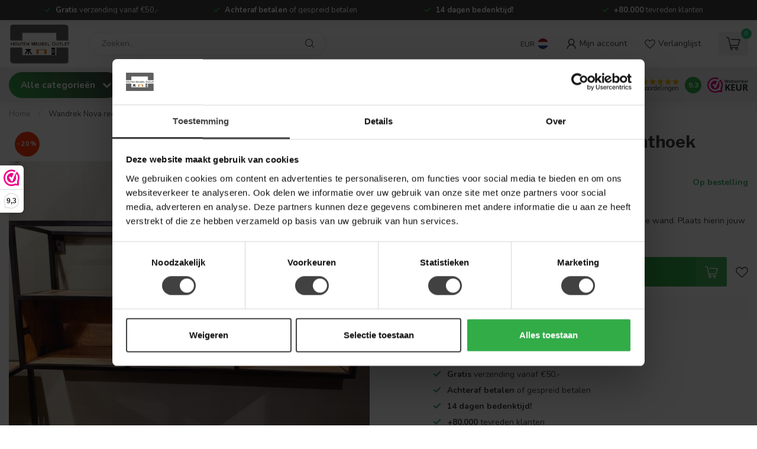

--- FILE ---
content_type: text/html;charset=utf-8
request_url: https://www.houtenmeubeloutlet.nl/wandrek-nova-rechthoek-mango-90-cm.html
body_size: 41928
content:
<!DOCTYPE html>
<html lang="nl">
  <head>
<link rel="preconnect" href="https://cdn.webshopapp.com">
<link rel="preconnect" href="https://fonts.googleapis.com">
<link rel="preconnect" href="https://fonts.gstatic.com" crossorigin>


<meta charset="utf-8"/>
<!-- [START] 'blocks/head.rain' -->
<!--

  (c) 2008-2026 Lightspeed Netherlands B.V.
  http://www.lightspeedhq.com
  Generated: 20-01-2026 @ 11:12:15

-->
<link rel="canonical" href="https://www.houtenmeubeloutlet.nl/wandrek-nova-rechthoek-mango-90-cm.html"/>
<link rel="alternate" href="https://www.houtenmeubeloutlet.nl/index.rss" type="application/rss+xml" title="Nieuwe producten"/>
<meta name="robots" content="noodp,noydir"/>
<meta name="google-site-verification" content="1tbL_UdxcI3cFO9hLOjg8H1ilxUwtuL5qsZ1I2sSTNc"/>
<meta name="google-site-verification" content="8GBowmGh24SfEmBsHONS3u789qBcE8gp9f-KgoOlpLA"/>
<meta name="google-site-verification" content="9ObLIcNZ59KZBROeMSuzxRdz6KsFzus9XgsgRMccG9g"/>
<meta name="google-site-verification" content="afnfvbizsgog4sy16neuwig904yglq"/>
<meta name="google-site-verification" content="e406d22b74472ea04c50b1c498415673"/>
<meta property="og:url" content="https://www.houtenmeubeloutlet.nl/wandrek-nova-rechthoek-mango-90-cm.html?source=facebook"/>
<meta property="og:site_name" content="Houten Meubel Outlet"/>
<meta property="og:title" content="Wandrek Nova rechthoek mango - 90 cm - Gratis thuisbezorgd"/>
<meta property="og:description" content="Dit mangohouten wandrek is een eyecatcher voor aan de wand. Plaats hierin jouw pronkstukken voor een mooi resultaat!"/>
<meta property="og:image" content="https://cdn.webshopapp.com/shops/293085/files/431452388/benoa-wandrek-nova-rechthoek-mango-90-cm.jpg"/>
<script src="https://www.powr.io/powr.js?external-type=lightspeed"></script>
<script>
/* DyApps Theme Addons config */
if( !window.dyapps ){ window.dyapps = {}; }
window.dyapps.addons = {
 "enabled": true,
 "created_at": "18-08-2025 12:37:50",
 "settings": {
    "matrix_separator": ",",
    "filterGroupSwatches": [],
    "swatchesForCustomFields": [],
    "plan": {
     "can_variant_group": true,
     "can_stockify": true,
     "can_vat_switcher": true,
     "can_age_popup": true,
     "can_custom_qty": false,
     "can_data01_colors": false
    },
    "advancedVariants": {
     "enabled": true,
     "price_in_dropdown": true,
     "stockify_in_dropdown": true,
     "disable_out_of_stock": false,
     "grid_swatches_container_selector": ".dy-collection-grid-swatch-holder",
     "grid_swatches_position": "left",
     "grid_swatches_max_colors": 4,
     "grid_swatches_enabled": true,
     "variant_status_icon": false,
     "display_type": "select",
     "product_swatches_size": "default",
     "live_pricing": true
    },
    "age_popup": {
     "enabled": false,
     "logo_url": "",
     "image_footer_url": "",
     "text": {
                 
        "nl": {
         "content": "<h3>Bevestig je leeftijd<\/h3><p>Je moet 18 jaar of ouder zijn om deze website te bezoeken.<\/p>",
         "content_no": "<h3>Sorry!<\/h3><p>Je kunt deze website helaas niet bezoeken.<\/p>",
         "button_yes": "Ik ben 18 jaar of ouder",
         "button_no": "Ik ben jonger dan 18",
        }        }
    },
    "stockify": {
     "enabled": false,
     "stock_trigger_type": "outofstock",
     "optin_policy": false,
     "api": "https://my.dyapps.io/api/public/574388402b/stockify/subscribe",
     "text": {
                 
        "nl": {
         "email_placeholder": "Jouw e-mailadres",
         "button_trigger": "Geef me een seintje bij voorraad",
         "button_submit": "Houd me op de hoogte!",
         "title": "Laat je e-mailadres achter",
         "desc": "Helaas is dit product momenteel uitverkocht. Laat je e-mailadres achter en we sturen je een e-mail wanneer het product weer beschikbaar is.",
         "bottom_text": "We gebruiken je gegevens alleen voor deze email. Meer info in onze <a href=\"\/service\/privacy-policy\/\" target=\"_blank\">privacy policy<\/a>."
        }        }
    },
    "categoryBanners": {
     "enabled": true,
     "mobile_breakpoint": "576px",
     "category_banner": [],
     "banners": {
             }
    }
 },
 "swatches": {
 "default": {"is_default": true, "type": "multi", "values": {"background-size": "10px 10px", "background-position": "0 0, 0 5px, 5px -5px, -5px 0px", "background-image": "linear-gradient(45deg, rgba(100,100,100,0.3) 25%, transparent 25%),  linear-gradient(-45deg, rgba(100,100,100,0.3) 25%, transparent 25%),  linear-gradient(45deg, transparent 75%, rgba(100,100,100,0.3) 75%),  linear-gradient(-45deg, transparent 75%, rgba(100,100,100,0.3) 75%)"}} ,   }
};
</script>
<script>
(function(){function t(t,e,r){if("cookie"===t){var n=document.cookie.split(";");for(var o=0;o<n.length;o++){var i=n[o].split("=");if(i[0].trim()===e)return i[1]}}else if("localStorage"===t)return localStorage.getItem(e);else if("jsVariable"===t)return window[e];else console.warn("invalid uid source",t)}function e(e,r,n){var o=document.createElement("script");o.async=!0,o.src=r,e.insertBefore(o,n)}function r(r,n,o,i,a){var c,s=!1;try{var u=navigator.userAgent,f=/Version\/([0-9\._]+)(.*Mobile)?.*Safari.*/.exec(u);f&&parseFloat(f[1])>=16.4&&(c=t(o,i,""),s=!0)}catch(t){console.error(t)}var l=window[a]=window[a]||[];l.push({"gtm.start":(new Date).getTime(),event:"gtm.js"});var g=r+"/M1dMSlImZW52.js?tg="+n+(s?"&enableCK=true":"")+(c?"&mcookie="+encodeURIComponent(c):""),d=document.getElementsByTagName("script")[0];e(d.parentNode,g,d)}r('https://tagging.houtenmeubeloutlet.nl',"KVQZ3KP","cookie","_taggingmk","dataLayer")})();
</script>
<script>
<script src="https://ar-view-zieny.com/v2-widget.js" defer id="zienyScript"></script>
</script>
<!--[if lt IE 9]>
<script src="https://cdn.webshopapp.com/assets/html5shiv.js?2025-02-20"></script>
<![endif]-->
<!-- [END] 'blocks/head.rain' -->

<title>Wandrek Nova rechthoek mango - 90 cm - Gratis thuisbezorgd - Houten Meubel Outlet</title>

<meta name="dyapps-addons-enabled" content="true">
<meta name="dyapps-addons-version" content="2022081001">
<meta name="dyapps-theme-name" content="Proxima">
<meta name="dyapps-theme-editor" content="true">

<meta name="description" content="Dit mangohouten wandrek is een eyecatcher voor aan de wand. Plaats hierin jouw pronkstukken voor een mooi resultaat!" />
<meta name="keywords" content="Benoa, Wandrek, Nova, rechthoek, mango, -, 90, cm, Houten, meubel, outlet, houten meubels, houten tafels, robuuste tafels, eettafels, salontafels, bijzettafels, laptoptafels, kasten, vitrinekast, opbergkast, halkast, ladekast, boekenkast, goedkoop, g" />

<meta http-equiv="X-UA-Compatible" content="IE=edge">
<meta name="viewport" content="width=device-width, initial-scale=1">

<link rel="shortcut icon" href="https://cdn.webshopapp.com/shops/293085/themes/181236/v/1685623/assets/favicon.ico?20230117180813" type="image/x-icon" />
<link rel="preload" as="image" href="https://cdn.webshopapp.com/shops/293085/themes/181236/v/1685623/assets/logo.png?20230117180813">


	<link rel="preload" as="image" href="https://cdn.webshopapp.com/shops/293085/files/431452388/650x650x2/benoa-wandrek-nova-rechthoek-mango-90-cm.jpg">

<script src="https://cdn.webshopapp.com/shops/293085/themes/181236/assets/jquery-1-12-4-min.js?20260107194651" defer></script>
<script>if(navigator.userAgent.indexOf("MSIE ") > -1 || navigator.userAgent.indexOf("Trident/") > -1) { document.write('<script src="https://cdn.webshopapp.com/shops/293085/themes/181236/assets/intersection-observer-polyfill.js?20260107194651">\x3C/script>') }</script>

<style>/*!
 * Bootstrap Reboot v4.6.1 (https://getbootstrap.com/)
 * Copyright 2011-2021 The Bootstrap Authors
 * Copyright 2011-2021 Twitter, Inc.
 * Licensed under MIT (https://github.com/twbs/bootstrap/blob/main/LICENSE)
 * Forked from Normalize.css, licensed MIT (https://github.com/necolas/normalize.css/blob/master/LICENSE.md)
 */*,*::before,*::after{box-sizing:border-box}html{font-family:sans-serif;line-height:1.15;-webkit-text-size-adjust:100%;-webkit-tap-highlight-color:rgba(0,0,0,0)}article,aside,figcaption,figure,footer,header,hgroup,main,nav,section{display:block}body{margin:0;font-family:-apple-system,BlinkMacSystemFont,"Segoe UI",Roboto,"Helvetica Neue",Arial,"Noto Sans","Liberation Sans",sans-serif,"Apple Color Emoji","Segoe UI Emoji","Segoe UI Symbol","Noto Color Emoji";font-size:1rem;font-weight:400;line-height:1.42857143;color:#212529;text-align:left;background-color:#fff}[tabindex="-1"]:focus:not(:focus-visible){outline:0 !important}hr{box-sizing:content-box;height:0;overflow:visible}h1,h2,h3,h4,h5,h6{margin-top:0;margin-bottom:.5rem}p{margin-top:0;margin-bottom:1rem}abbr[title],abbr[data-original-title]{text-decoration:underline;text-decoration:underline dotted;cursor:help;border-bottom:0;text-decoration-skip-ink:none}address{margin-bottom:1rem;font-style:normal;line-height:inherit}ol,ul,dl{margin-top:0;margin-bottom:1rem}ol ol,ul ul,ol ul,ul ol{margin-bottom:0}dt{font-weight:700}dd{margin-bottom:.5rem;margin-left:0}blockquote{margin:0 0 1rem}b,strong{font-weight:bolder}small{font-size:80%}sub,sup{position:relative;font-size:75%;line-height:0;vertical-align:baseline}sub{bottom:-0.25em}sup{top:-0.5em}a{color:#007bff;text-decoration:none;background-color:transparent}a:hover{color:#0056b3;text-decoration:underline}a:not([href]):not([class]){color:inherit;text-decoration:none}a:not([href]):not([class]):hover{color:inherit;text-decoration:none}pre,code,kbd,samp{font-family:SFMono-Regular,Menlo,Monaco,Consolas,"Liberation Mono","Courier New",monospace;font-size:1em}pre{margin-top:0;margin-bottom:1rem;overflow:auto;-ms-overflow-style:scrollbar}figure{margin:0 0 1rem}img{vertical-align:middle;border-style:none}svg{overflow:hidden;vertical-align:middle}table{border-collapse:collapse}caption{padding-top:.75rem;padding-bottom:.75rem;color:#6c757d;text-align:left;caption-side:bottom}th{text-align:inherit;text-align:-webkit-match-parent}label{display:inline-block;margin-bottom:.5rem}button{border-radius:0}button:focus:not(:focus-visible){outline:0}input,button,select,optgroup,textarea{margin:0;font-family:inherit;font-size:inherit;line-height:inherit}button,input{overflow:visible}button,select{text-transform:none}[role=button]{cursor:pointer}select{word-wrap:normal}button,[type=button],[type=reset],[type=submit]{-webkit-appearance:button}button:not(:disabled),[type=button]:not(:disabled),[type=reset]:not(:disabled),[type=submit]:not(:disabled){cursor:pointer}button::-moz-focus-inner,[type=button]::-moz-focus-inner,[type=reset]::-moz-focus-inner,[type=submit]::-moz-focus-inner{padding:0;border-style:none}input[type=radio],input[type=checkbox]{box-sizing:border-box;padding:0}textarea{overflow:auto;resize:vertical}fieldset{min-width:0;padding:0;margin:0;border:0}legend{display:block;width:100%;max-width:100%;padding:0;margin-bottom:.5rem;font-size:1.5rem;line-height:inherit;color:inherit;white-space:normal}progress{vertical-align:baseline}[type=number]::-webkit-inner-spin-button,[type=number]::-webkit-outer-spin-button{height:auto}[type=search]{outline-offset:-2px;-webkit-appearance:none}[type=search]::-webkit-search-decoration{-webkit-appearance:none}::-webkit-file-upload-button{font:inherit;-webkit-appearance:button}output{display:inline-block}summary{display:list-item;cursor:pointer}template{display:none}[hidden]{display:none !important}/*!
 * Bootstrap Grid v4.6.1 (https://getbootstrap.com/)
 * Copyright 2011-2021 The Bootstrap Authors
 * Copyright 2011-2021 Twitter, Inc.
 * Licensed under MIT (https://github.com/twbs/bootstrap/blob/main/LICENSE)
 */html{box-sizing:border-box;-ms-overflow-style:scrollbar}*,*::before,*::after{box-sizing:inherit}.container,.container-fluid,.container-xl,.container-lg,.container-md,.container-sm{width:100%;padding-right:15px;padding-left:15px;margin-right:auto;margin-left:auto}@media(min-width: 576px){.container-sm,.container{max-width:540px}}@media(min-width: 768px){.container-md,.container-sm,.container{max-width:720px}}@media(min-width: 992px){.container-lg,.container-md,.container-sm,.container{max-width:960px}}@media(min-width: 1200px){.container-xl,.container-lg,.container-md,.container-sm,.container{max-width:1140px}}.row{display:flex;flex-wrap:wrap;margin-right:-15px;margin-left:-15px}.no-gutters{margin-right:0;margin-left:0}.no-gutters>.col,.no-gutters>[class*=col-]{padding-right:0;padding-left:0}.col-xl,.col-xl-auto,.col-xl-12,.col-xl-11,.col-xl-10,.col-xl-9,.col-xl-8,.col-xl-7,.col-xl-6,.col-xl-5,.col-xl-4,.col-xl-3,.col-xl-2,.col-xl-1,.col-lg,.col-lg-auto,.col-lg-12,.col-lg-11,.col-lg-10,.col-lg-9,.col-lg-8,.col-lg-7,.col-lg-6,.col-lg-5,.col-lg-4,.col-lg-3,.col-lg-2,.col-lg-1,.col-md,.col-md-auto,.col-md-12,.col-md-11,.col-md-10,.col-md-9,.col-md-8,.col-md-7,.col-md-6,.col-md-5,.col-md-4,.col-md-3,.col-md-2,.col-md-1,.col-sm,.col-sm-auto,.col-sm-12,.col-sm-11,.col-sm-10,.col-sm-9,.col-sm-8,.col-sm-7,.col-sm-6,.col-sm-5,.col-sm-4,.col-sm-3,.col-sm-2,.col-sm-1,.col,.col-auto,.col-12,.col-11,.col-10,.col-9,.col-8,.col-7,.col-6,.col-5,.col-4,.col-3,.col-2,.col-1{position:relative;width:100%;padding-right:15px;padding-left:15px}.col{flex-basis:0;flex-grow:1;max-width:100%}.row-cols-1>*{flex:0 0 100%;max-width:100%}.row-cols-2>*{flex:0 0 50%;max-width:50%}.row-cols-3>*{flex:0 0 33.3333333333%;max-width:33.3333333333%}.row-cols-4>*{flex:0 0 25%;max-width:25%}.row-cols-5>*{flex:0 0 20%;max-width:20%}.row-cols-6>*{flex:0 0 16.6666666667%;max-width:16.6666666667%}.col-auto{flex:0 0 auto;width:auto;max-width:100%}.col-1{flex:0 0 8.33333333%;max-width:8.33333333%}.col-2{flex:0 0 16.66666667%;max-width:16.66666667%}.col-3{flex:0 0 25%;max-width:25%}.col-4{flex:0 0 33.33333333%;max-width:33.33333333%}.col-5{flex:0 0 41.66666667%;max-width:41.66666667%}.col-6{flex:0 0 50%;max-width:50%}.col-7{flex:0 0 58.33333333%;max-width:58.33333333%}.col-8{flex:0 0 66.66666667%;max-width:66.66666667%}.col-9{flex:0 0 75%;max-width:75%}.col-10{flex:0 0 83.33333333%;max-width:83.33333333%}.col-11{flex:0 0 91.66666667%;max-width:91.66666667%}.col-12{flex:0 0 100%;max-width:100%}.order-first{order:-1}.order-last{order:13}.order-0{order:0}.order-1{order:1}.order-2{order:2}.order-3{order:3}.order-4{order:4}.order-5{order:5}.order-6{order:6}.order-7{order:7}.order-8{order:8}.order-9{order:9}.order-10{order:10}.order-11{order:11}.order-12{order:12}.offset-1{margin-left:8.33333333%}.offset-2{margin-left:16.66666667%}.offset-3{margin-left:25%}.offset-4{margin-left:33.33333333%}.offset-5{margin-left:41.66666667%}.offset-6{margin-left:50%}.offset-7{margin-left:58.33333333%}.offset-8{margin-left:66.66666667%}.offset-9{margin-left:75%}.offset-10{margin-left:83.33333333%}.offset-11{margin-left:91.66666667%}@media(min-width: 576px){.col-sm{flex-basis:0;flex-grow:1;max-width:100%}.row-cols-sm-1>*{flex:0 0 100%;max-width:100%}.row-cols-sm-2>*{flex:0 0 50%;max-width:50%}.row-cols-sm-3>*{flex:0 0 33.3333333333%;max-width:33.3333333333%}.row-cols-sm-4>*{flex:0 0 25%;max-width:25%}.row-cols-sm-5>*{flex:0 0 20%;max-width:20%}.row-cols-sm-6>*{flex:0 0 16.6666666667%;max-width:16.6666666667%}.col-sm-auto{flex:0 0 auto;width:auto;max-width:100%}.col-sm-1{flex:0 0 8.33333333%;max-width:8.33333333%}.col-sm-2{flex:0 0 16.66666667%;max-width:16.66666667%}.col-sm-3{flex:0 0 25%;max-width:25%}.col-sm-4{flex:0 0 33.33333333%;max-width:33.33333333%}.col-sm-5{flex:0 0 41.66666667%;max-width:41.66666667%}.col-sm-6{flex:0 0 50%;max-width:50%}.col-sm-7{flex:0 0 58.33333333%;max-width:58.33333333%}.col-sm-8{flex:0 0 66.66666667%;max-width:66.66666667%}.col-sm-9{flex:0 0 75%;max-width:75%}.col-sm-10{flex:0 0 83.33333333%;max-width:83.33333333%}.col-sm-11{flex:0 0 91.66666667%;max-width:91.66666667%}.col-sm-12{flex:0 0 100%;max-width:100%}.order-sm-first{order:-1}.order-sm-last{order:13}.order-sm-0{order:0}.order-sm-1{order:1}.order-sm-2{order:2}.order-sm-3{order:3}.order-sm-4{order:4}.order-sm-5{order:5}.order-sm-6{order:6}.order-sm-7{order:7}.order-sm-8{order:8}.order-sm-9{order:9}.order-sm-10{order:10}.order-sm-11{order:11}.order-sm-12{order:12}.offset-sm-0{margin-left:0}.offset-sm-1{margin-left:8.33333333%}.offset-sm-2{margin-left:16.66666667%}.offset-sm-3{margin-left:25%}.offset-sm-4{margin-left:33.33333333%}.offset-sm-5{margin-left:41.66666667%}.offset-sm-6{margin-left:50%}.offset-sm-7{margin-left:58.33333333%}.offset-sm-8{margin-left:66.66666667%}.offset-sm-9{margin-left:75%}.offset-sm-10{margin-left:83.33333333%}.offset-sm-11{margin-left:91.66666667%}}@media(min-width: 768px){.col-md{flex-basis:0;flex-grow:1;max-width:100%}.row-cols-md-1>*{flex:0 0 100%;max-width:100%}.row-cols-md-2>*{flex:0 0 50%;max-width:50%}.row-cols-md-3>*{flex:0 0 33.3333333333%;max-width:33.3333333333%}.row-cols-md-4>*{flex:0 0 25%;max-width:25%}.row-cols-md-5>*{flex:0 0 20%;max-width:20%}.row-cols-md-6>*{flex:0 0 16.6666666667%;max-width:16.6666666667%}.col-md-auto{flex:0 0 auto;width:auto;max-width:100%}.col-md-1{flex:0 0 8.33333333%;max-width:8.33333333%}.col-md-2{flex:0 0 16.66666667%;max-width:16.66666667%}.col-md-3{flex:0 0 25%;max-width:25%}.col-md-4{flex:0 0 33.33333333%;max-width:33.33333333%}.col-md-5{flex:0 0 41.66666667%;max-width:41.66666667%}.col-md-6{flex:0 0 50%;max-width:50%}.col-md-7{flex:0 0 58.33333333%;max-width:58.33333333%}.col-md-8{flex:0 0 66.66666667%;max-width:66.66666667%}.col-md-9{flex:0 0 75%;max-width:75%}.col-md-10{flex:0 0 83.33333333%;max-width:83.33333333%}.col-md-11{flex:0 0 91.66666667%;max-width:91.66666667%}.col-md-12{flex:0 0 100%;max-width:100%}.order-md-first{order:-1}.order-md-last{order:13}.order-md-0{order:0}.order-md-1{order:1}.order-md-2{order:2}.order-md-3{order:3}.order-md-4{order:4}.order-md-5{order:5}.order-md-6{order:6}.order-md-7{order:7}.order-md-8{order:8}.order-md-9{order:9}.order-md-10{order:10}.order-md-11{order:11}.order-md-12{order:12}.offset-md-0{margin-left:0}.offset-md-1{margin-left:8.33333333%}.offset-md-2{margin-left:16.66666667%}.offset-md-3{margin-left:25%}.offset-md-4{margin-left:33.33333333%}.offset-md-5{margin-left:41.66666667%}.offset-md-6{margin-left:50%}.offset-md-7{margin-left:58.33333333%}.offset-md-8{margin-left:66.66666667%}.offset-md-9{margin-left:75%}.offset-md-10{margin-left:83.33333333%}.offset-md-11{margin-left:91.66666667%}}@media(min-width: 992px){.col-lg{flex-basis:0;flex-grow:1;max-width:100%}.row-cols-lg-1>*{flex:0 0 100%;max-width:100%}.row-cols-lg-2>*{flex:0 0 50%;max-width:50%}.row-cols-lg-3>*{flex:0 0 33.3333333333%;max-width:33.3333333333%}.row-cols-lg-4>*{flex:0 0 25%;max-width:25%}.row-cols-lg-5>*{flex:0 0 20%;max-width:20%}.row-cols-lg-6>*{flex:0 0 16.6666666667%;max-width:16.6666666667%}.col-lg-auto{flex:0 0 auto;width:auto;max-width:100%}.col-lg-1{flex:0 0 8.33333333%;max-width:8.33333333%}.col-lg-2{flex:0 0 16.66666667%;max-width:16.66666667%}.col-lg-3{flex:0 0 25%;max-width:25%}.col-lg-4{flex:0 0 33.33333333%;max-width:33.33333333%}.col-lg-5{flex:0 0 41.66666667%;max-width:41.66666667%}.col-lg-6{flex:0 0 50%;max-width:50%}.col-lg-7{flex:0 0 58.33333333%;max-width:58.33333333%}.col-lg-8{flex:0 0 66.66666667%;max-width:66.66666667%}.col-lg-9{flex:0 0 75%;max-width:75%}.col-lg-10{flex:0 0 83.33333333%;max-width:83.33333333%}.col-lg-11{flex:0 0 91.66666667%;max-width:91.66666667%}.col-lg-12{flex:0 0 100%;max-width:100%}.order-lg-first{order:-1}.order-lg-last{order:13}.order-lg-0{order:0}.order-lg-1{order:1}.order-lg-2{order:2}.order-lg-3{order:3}.order-lg-4{order:4}.order-lg-5{order:5}.order-lg-6{order:6}.order-lg-7{order:7}.order-lg-8{order:8}.order-lg-9{order:9}.order-lg-10{order:10}.order-lg-11{order:11}.order-lg-12{order:12}.offset-lg-0{margin-left:0}.offset-lg-1{margin-left:8.33333333%}.offset-lg-2{margin-left:16.66666667%}.offset-lg-3{margin-left:25%}.offset-lg-4{margin-left:33.33333333%}.offset-lg-5{margin-left:41.66666667%}.offset-lg-6{margin-left:50%}.offset-lg-7{margin-left:58.33333333%}.offset-lg-8{margin-left:66.66666667%}.offset-lg-9{margin-left:75%}.offset-lg-10{margin-left:83.33333333%}.offset-lg-11{margin-left:91.66666667%}}@media(min-width: 1200px){.col-xl{flex-basis:0;flex-grow:1;max-width:100%}.row-cols-xl-1>*{flex:0 0 100%;max-width:100%}.row-cols-xl-2>*{flex:0 0 50%;max-width:50%}.row-cols-xl-3>*{flex:0 0 33.3333333333%;max-width:33.3333333333%}.row-cols-xl-4>*{flex:0 0 25%;max-width:25%}.row-cols-xl-5>*{flex:0 0 20%;max-width:20%}.row-cols-xl-6>*{flex:0 0 16.6666666667%;max-width:16.6666666667%}.col-xl-auto{flex:0 0 auto;width:auto;max-width:100%}.col-xl-1{flex:0 0 8.33333333%;max-width:8.33333333%}.col-xl-2{flex:0 0 16.66666667%;max-width:16.66666667%}.col-xl-3{flex:0 0 25%;max-width:25%}.col-xl-4{flex:0 0 33.33333333%;max-width:33.33333333%}.col-xl-5{flex:0 0 41.66666667%;max-width:41.66666667%}.col-xl-6{flex:0 0 50%;max-width:50%}.col-xl-7{flex:0 0 58.33333333%;max-width:58.33333333%}.col-xl-8{flex:0 0 66.66666667%;max-width:66.66666667%}.col-xl-9{flex:0 0 75%;max-width:75%}.col-xl-10{flex:0 0 83.33333333%;max-width:83.33333333%}.col-xl-11{flex:0 0 91.66666667%;max-width:91.66666667%}.col-xl-12{flex:0 0 100%;max-width:100%}.order-xl-first{order:-1}.order-xl-last{order:13}.order-xl-0{order:0}.order-xl-1{order:1}.order-xl-2{order:2}.order-xl-3{order:3}.order-xl-4{order:4}.order-xl-5{order:5}.order-xl-6{order:6}.order-xl-7{order:7}.order-xl-8{order:8}.order-xl-9{order:9}.order-xl-10{order:10}.order-xl-11{order:11}.order-xl-12{order:12}.offset-xl-0{margin-left:0}.offset-xl-1{margin-left:8.33333333%}.offset-xl-2{margin-left:16.66666667%}.offset-xl-3{margin-left:25%}.offset-xl-4{margin-left:33.33333333%}.offset-xl-5{margin-left:41.66666667%}.offset-xl-6{margin-left:50%}.offset-xl-7{margin-left:58.33333333%}.offset-xl-8{margin-left:66.66666667%}.offset-xl-9{margin-left:75%}.offset-xl-10{margin-left:83.33333333%}.offset-xl-11{margin-left:91.66666667%}}.d-none{display:none !important}.d-inline{display:inline !important}.d-inline-block{display:inline-block !important}.d-block{display:block !important}.d-table{display:table !important}.d-table-row{display:table-row !important}.d-table-cell{display:table-cell !important}.d-flex{display:flex !important}.d-inline-flex{display:inline-flex !important}@media(min-width: 576px){.d-sm-none{display:none !important}.d-sm-inline{display:inline !important}.d-sm-inline-block{display:inline-block !important}.d-sm-block{display:block !important}.d-sm-table{display:table !important}.d-sm-table-row{display:table-row !important}.d-sm-table-cell{display:table-cell !important}.d-sm-flex{display:flex !important}.d-sm-inline-flex{display:inline-flex !important}}@media(min-width: 768px){.d-md-none{display:none !important}.d-md-inline{display:inline !important}.d-md-inline-block{display:inline-block !important}.d-md-block{display:block !important}.d-md-table{display:table !important}.d-md-table-row{display:table-row !important}.d-md-table-cell{display:table-cell !important}.d-md-flex{display:flex !important}.d-md-inline-flex{display:inline-flex !important}}@media(min-width: 992px){.d-lg-none{display:none !important}.d-lg-inline{display:inline !important}.d-lg-inline-block{display:inline-block !important}.d-lg-block{display:block !important}.d-lg-table{display:table !important}.d-lg-table-row{display:table-row !important}.d-lg-table-cell{display:table-cell !important}.d-lg-flex{display:flex !important}.d-lg-inline-flex{display:inline-flex !important}}@media(min-width: 1200px){.d-xl-none{display:none !important}.d-xl-inline{display:inline !important}.d-xl-inline-block{display:inline-block !important}.d-xl-block{display:block !important}.d-xl-table{display:table !important}.d-xl-table-row{display:table-row !important}.d-xl-table-cell{display:table-cell !important}.d-xl-flex{display:flex !important}.d-xl-inline-flex{display:inline-flex !important}}@media print{.d-print-none{display:none !important}.d-print-inline{display:inline !important}.d-print-inline-block{display:inline-block !important}.d-print-block{display:block !important}.d-print-table{display:table !important}.d-print-table-row{display:table-row !important}.d-print-table-cell{display:table-cell !important}.d-print-flex{display:flex !important}.d-print-inline-flex{display:inline-flex !important}}.flex-row{flex-direction:row !important}.flex-column{flex-direction:column !important}.flex-row-reverse{flex-direction:row-reverse !important}.flex-column-reverse{flex-direction:column-reverse !important}.flex-wrap{flex-wrap:wrap !important}.flex-nowrap{flex-wrap:nowrap !important}.flex-wrap-reverse{flex-wrap:wrap-reverse !important}.flex-fill{flex:1 1 auto !important}.flex-grow-0{flex-grow:0 !important}.flex-grow-1{flex-grow:1 !important}.flex-shrink-0{flex-shrink:0 !important}.flex-shrink-1{flex-shrink:1 !important}.justify-content-start{justify-content:flex-start !important}.justify-content-end{justify-content:flex-end !important}.justify-content-center{justify-content:center !important}.justify-content-between{justify-content:space-between !important}.justify-content-around{justify-content:space-around !important}.align-items-start{align-items:flex-start !important}.align-items-end{align-items:flex-end !important}.align-items-center{align-items:center !important}.align-items-baseline{align-items:baseline !important}.align-items-stretch{align-items:stretch !important}.align-content-start{align-content:flex-start !important}.align-content-end{align-content:flex-end !important}.align-content-center{align-content:center !important}.align-content-between{align-content:space-between !important}.align-content-around{align-content:space-around !important}.align-content-stretch{align-content:stretch !important}.align-self-auto{align-self:auto !important}.align-self-start{align-self:flex-start !important}.align-self-end{align-self:flex-end !important}.align-self-center{align-self:center !important}.align-self-baseline{align-self:baseline !important}.align-self-stretch{align-self:stretch !important}@media(min-width: 576px){.flex-sm-row{flex-direction:row !important}.flex-sm-column{flex-direction:column !important}.flex-sm-row-reverse{flex-direction:row-reverse !important}.flex-sm-column-reverse{flex-direction:column-reverse !important}.flex-sm-wrap{flex-wrap:wrap !important}.flex-sm-nowrap{flex-wrap:nowrap !important}.flex-sm-wrap-reverse{flex-wrap:wrap-reverse !important}.flex-sm-fill{flex:1 1 auto !important}.flex-sm-grow-0{flex-grow:0 !important}.flex-sm-grow-1{flex-grow:1 !important}.flex-sm-shrink-0{flex-shrink:0 !important}.flex-sm-shrink-1{flex-shrink:1 !important}.justify-content-sm-start{justify-content:flex-start !important}.justify-content-sm-end{justify-content:flex-end !important}.justify-content-sm-center{justify-content:center !important}.justify-content-sm-between{justify-content:space-between !important}.justify-content-sm-around{justify-content:space-around !important}.align-items-sm-start{align-items:flex-start !important}.align-items-sm-end{align-items:flex-end !important}.align-items-sm-center{align-items:center !important}.align-items-sm-baseline{align-items:baseline !important}.align-items-sm-stretch{align-items:stretch !important}.align-content-sm-start{align-content:flex-start !important}.align-content-sm-end{align-content:flex-end !important}.align-content-sm-center{align-content:center !important}.align-content-sm-between{align-content:space-between !important}.align-content-sm-around{align-content:space-around !important}.align-content-sm-stretch{align-content:stretch !important}.align-self-sm-auto{align-self:auto !important}.align-self-sm-start{align-self:flex-start !important}.align-self-sm-end{align-self:flex-end !important}.align-self-sm-center{align-self:center !important}.align-self-sm-baseline{align-self:baseline !important}.align-self-sm-stretch{align-self:stretch !important}}@media(min-width: 768px){.flex-md-row{flex-direction:row !important}.flex-md-column{flex-direction:column !important}.flex-md-row-reverse{flex-direction:row-reverse !important}.flex-md-column-reverse{flex-direction:column-reverse !important}.flex-md-wrap{flex-wrap:wrap !important}.flex-md-nowrap{flex-wrap:nowrap !important}.flex-md-wrap-reverse{flex-wrap:wrap-reverse !important}.flex-md-fill{flex:1 1 auto !important}.flex-md-grow-0{flex-grow:0 !important}.flex-md-grow-1{flex-grow:1 !important}.flex-md-shrink-0{flex-shrink:0 !important}.flex-md-shrink-1{flex-shrink:1 !important}.justify-content-md-start{justify-content:flex-start !important}.justify-content-md-end{justify-content:flex-end !important}.justify-content-md-center{justify-content:center !important}.justify-content-md-between{justify-content:space-between !important}.justify-content-md-around{justify-content:space-around !important}.align-items-md-start{align-items:flex-start !important}.align-items-md-end{align-items:flex-end !important}.align-items-md-center{align-items:center !important}.align-items-md-baseline{align-items:baseline !important}.align-items-md-stretch{align-items:stretch !important}.align-content-md-start{align-content:flex-start !important}.align-content-md-end{align-content:flex-end !important}.align-content-md-center{align-content:center !important}.align-content-md-between{align-content:space-between !important}.align-content-md-around{align-content:space-around !important}.align-content-md-stretch{align-content:stretch !important}.align-self-md-auto{align-self:auto !important}.align-self-md-start{align-self:flex-start !important}.align-self-md-end{align-self:flex-end !important}.align-self-md-center{align-self:center !important}.align-self-md-baseline{align-self:baseline !important}.align-self-md-stretch{align-self:stretch !important}}@media(min-width: 992px){.flex-lg-row{flex-direction:row !important}.flex-lg-column{flex-direction:column !important}.flex-lg-row-reverse{flex-direction:row-reverse !important}.flex-lg-column-reverse{flex-direction:column-reverse !important}.flex-lg-wrap{flex-wrap:wrap !important}.flex-lg-nowrap{flex-wrap:nowrap !important}.flex-lg-wrap-reverse{flex-wrap:wrap-reverse !important}.flex-lg-fill{flex:1 1 auto !important}.flex-lg-grow-0{flex-grow:0 !important}.flex-lg-grow-1{flex-grow:1 !important}.flex-lg-shrink-0{flex-shrink:0 !important}.flex-lg-shrink-1{flex-shrink:1 !important}.justify-content-lg-start{justify-content:flex-start !important}.justify-content-lg-end{justify-content:flex-end !important}.justify-content-lg-center{justify-content:center !important}.justify-content-lg-between{justify-content:space-between !important}.justify-content-lg-around{justify-content:space-around !important}.align-items-lg-start{align-items:flex-start !important}.align-items-lg-end{align-items:flex-end !important}.align-items-lg-center{align-items:center !important}.align-items-lg-baseline{align-items:baseline !important}.align-items-lg-stretch{align-items:stretch !important}.align-content-lg-start{align-content:flex-start !important}.align-content-lg-end{align-content:flex-end !important}.align-content-lg-center{align-content:center !important}.align-content-lg-between{align-content:space-between !important}.align-content-lg-around{align-content:space-around !important}.align-content-lg-stretch{align-content:stretch !important}.align-self-lg-auto{align-self:auto !important}.align-self-lg-start{align-self:flex-start !important}.align-self-lg-end{align-self:flex-end !important}.align-self-lg-center{align-self:center !important}.align-self-lg-baseline{align-self:baseline !important}.align-self-lg-stretch{align-self:stretch !important}}@media(min-width: 1200px){.flex-xl-row{flex-direction:row !important}.flex-xl-column{flex-direction:column !important}.flex-xl-row-reverse{flex-direction:row-reverse !important}.flex-xl-column-reverse{flex-direction:column-reverse !important}.flex-xl-wrap{flex-wrap:wrap !important}.flex-xl-nowrap{flex-wrap:nowrap !important}.flex-xl-wrap-reverse{flex-wrap:wrap-reverse !important}.flex-xl-fill{flex:1 1 auto !important}.flex-xl-grow-0{flex-grow:0 !important}.flex-xl-grow-1{flex-grow:1 !important}.flex-xl-shrink-0{flex-shrink:0 !important}.flex-xl-shrink-1{flex-shrink:1 !important}.justify-content-xl-start{justify-content:flex-start !important}.justify-content-xl-end{justify-content:flex-end !important}.justify-content-xl-center{justify-content:center !important}.justify-content-xl-between{justify-content:space-between !important}.justify-content-xl-around{justify-content:space-around !important}.align-items-xl-start{align-items:flex-start !important}.align-items-xl-end{align-items:flex-end !important}.align-items-xl-center{align-items:center !important}.align-items-xl-baseline{align-items:baseline !important}.align-items-xl-stretch{align-items:stretch !important}.align-content-xl-start{align-content:flex-start !important}.align-content-xl-end{align-content:flex-end !important}.align-content-xl-center{align-content:center !important}.align-content-xl-between{align-content:space-between !important}.align-content-xl-around{align-content:space-around !important}.align-content-xl-stretch{align-content:stretch !important}.align-self-xl-auto{align-self:auto !important}.align-self-xl-start{align-self:flex-start !important}.align-self-xl-end{align-self:flex-end !important}.align-self-xl-center{align-self:center !important}.align-self-xl-baseline{align-self:baseline !important}.align-self-xl-stretch{align-self:stretch !important}}.m-0{margin:0 !important}.mt-0,.my-0{margin-top:0 !important}.mr-0,.mx-0{margin-right:0 !important}.mb-0,.my-0{margin-bottom:0 !important}.ml-0,.mx-0{margin-left:0 !important}.m-1{margin:5px !important}.mt-1,.my-1{margin-top:5px !important}.mr-1,.mx-1{margin-right:5px !important}.mb-1,.my-1{margin-bottom:5px !important}.ml-1,.mx-1{margin-left:5px !important}.m-2{margin:10px !important}.mt-2,.my-2{margin-top:10px !important}.mr-2,.mx-2{margin-right:10px !important}.mb-2,.my-2{margin-bottom:10px !important}.ml-2,.mx-2{margin-left:10px !important}.m-3{margin:15px !important}.mt-3,.my-3{margin-top:15px !important}.mr-3,.mx-3{margin-right:15px !important}.mb-3,.my-3{margin-bottom:15px !important}.ml-3,.mx-3{margin-left:15px !important}.m-4{margin:30px !important}.mt-4,.my-4{margin-top:30px !important}.mr-4,.mx-4{margin-right:30px !important}.mb-4,.my-4{margin-bottom:30px !important}.ml-4,.mx-4{margin-left:30px !important}.m-5{margin:50px !important}.mt-5,.my-5{margin-top:50px !important}.mr-5,.mx-5{margin-right:50px !important}.mb-5,.my-5{margin-bottom:50px !important}.ml-5,.mx-5{margin-left:50px !important}.m-6{margin:80px !important}.mt-6,.my-6{margin-top:80px !important}.mr-6,.mx-6{margin-right:80px !important}.mb-6,.my-6{margin-bottom:80px !important}.ml-6,.mx-6{margin-left:80px !important}.p-0{padding:0 !important}.pt-0,.py-0{padding-top:0 !important}.pr-0,.px-0{padding-right:0 !important}.pb-0,.py-0{padding-bottom:0 !important}.pl-0,.px-0{padding-left:0 !important}.p-1{padding:5px !important}.pt-1,.py-1{padding-top:5px !important}.pr-1,.px-1{padding-right:5px !important}.pb-1,.py-1{padding-bottom:5px !important}.pl-1,.px-1{padding-left:5px !important}.p-2{padding:10px !important}.pt-2,.py-2{padding-top:10px !important}.pr-2,.px-2{padding-right:10px !important}.pb-2,.py-2{padding-bottom:10px !important}.pl-2,.px-2{padding-left:10px !important}.p-3{padding:15px !important}.pt-3,.py-3{padding-top:15px !important}.pr-3,.px-3{padding-right:15px !important}.pb-3,.py-3{padding-bottom:15px !important}.pl-3,.px-3{padding-left:15px !important}.p-4{padding:30px !important}.pt-4,.py-4{padding-top:30px !important}.pr-4,.px-4{padding-right:30px !important}.pb-4,.py-4{padding-bottom:30px !important}.pl-4,.px-4{padding-left:30px !important}.p-5{padding:50px !important}.pt-5,.py-5{padding-top:50px !important}.pr-5,.px-5{padding-right:50px !important}.pb-5,.py-5{padding-bottom:50px !important}.pl-5,.px-5{padding-left:50px !important}.p-6{padding:80px !important}.pt-6,.py-6{padding-top:80px !important}.pr-6,.px-6{padding-right:80px !important}.pb-6,.py-6{padding-bottom:80px !important}.pl-6,.px-6{padding-left:80px !important}.m-n1{margin:-5px !important}.mt-n1,.my-n1{margin-top:-5px !important}.mr-n1,.mx-n1{margin-right:-5px !important}.mb-n1,.my-n1{margin-bottom:-5px !important}.ml-n1,.mx-n1{margin-left:-5px !important}.m-n2{margin:-10px !important}.mt-n2,.my-n2{margin-top:-10px !important}.mr-n2,.mx-n2{margin-right:-10px !important}.mb-n2,.my-n2{margin-bottom:-10px !important}.ml-n2,.mx-n2{margin-left:-10px !important}.m-n3{margin:-15px !important}.mt-n3,.my-n3{margin-top:-15px !important}.mr-n3,.mx-n3{margin-right:-15px !important}.mb-n3,.my-n3{margin-bottom:-15px !important}.ml-n3,.mx-n3{margin-left:-15px !important}.m-n4{margin:-30px !important}.mt-n4,.my-n4{margin-top:-30px !important}.mr-n4,.mx-n4{margin-right:-30px !important}.mb-n4,.my-n4{margin-bottom:-30px !important}.ml-n4,.mx-n4{margin-left:-30px !important}.m-n5{margin:-50px !important}.mt-n5,.my-n5{margin-top:-50px !important}.mr-n5,.mx-n5{margin-right:-50px !important}.mb-n5,.my-n5{margin-bottom:-50px !important}.ml-n5,.mx-n5{margin-left:-50px !important}.m-n6{margin:-80px !important}.mt-n6,.my-n6{margin-top:-80px !important}.mr-n6,.mx-n6{margin-right:-80px !important}.mb-n6,.my-n6{margin-bottom:-80px !important}.ml-n6,.mx-n6{margin-left:-80px !important}.m-auto{margin:auto !important}.mt-auto,.my-auto{margin-top:auto !important}.mr-auto,.mx-auto{margin-right:auto !important}.mb-auto,.my-auto{margin-bottom:auto !important}.ml-auto,.mx-auto{margin-left:auto !important}@media(min-width: 576px){.m-sm-0{margin:0 !important}.mt-sm-0,.my-sm-0{margin-top:0 !important}.mr-sm-0,.mx-sm-0{margin-right:0 !important}.mb-sm-0,.my-sm-0{margin-bottom:0 !important}.ml-sm-0,.mx-sm-0{margin-left:0 !important}.m-sm-1{margin:5px !important}.mt-sm-1,.my-sm-1{margin-top:5px !important}.mr-sm-1,.mx-sm-1{margin-right:5px !important}.mb-sm-1,.my-sm-1{margin-bottom:5px !important}.ml-sm-1,.mx-sm-1{margin-left:5px !important}.m-sm-2{margin:10px !important}.mt-sm-2,.my-sm-2{margin-top:10px !important}.mr-sm-2,.mx-sm-2{margin-right:10px !important}.mb-sm-2,.my-sm-2{margin-bottom:10px !important}.ml-sm-2,.mx-sm-2{margin-left:10px !important}.m-sm-3{margin:15px !important}.mt-sm-3,.my-sm-3{margin-top:15px !important}.mr-sm-3,.mx-sm-3{margin-right:15px !important}.mb-sm-3,.my-sm-3{margin-bottom:15px !important}.ml-sm-3,.mx-sm-3{margin-left:15px !important}.m-sm-4{margin:30px !important}.mt-sm-4,.my-sm-4{margin-top:30px !important}.mr-sm-4,.mx-sm-4{margin-right:30px !important}.mb-sm-4,.my-sm-4{margin-bottom:30px !important}.ml-sm-4,.mx-sm-4{margin-left:30px !important}.m-sm-5{margin:50px !important}.mt-sm-5,.my-sm-5{margin-top:50px !important}.mr-sm-5,.mx-sm-5{margin-right:50px !important}.mb-sm-5,.my-sm-5{margin-bottom:50px !important}.ml-sm-5,.mx-sm-5{margin-left:50px !important}.m-sm-6{margin:80px !important}.mt-sm-6,.my-sm-6{margin-top:80px !important}.mr-sm-6,.mx-sm-6{margin-right:80px !important}.mb-sm-6,.my-sm-6{margin-bottom:80px !important}.ml-sm-6,.mx-sm-6{margin-left:80px !important}.p-sm-0{padding:0 !important}.pt-sm-0,.py-sm-0{padding-top:0 !important}.pr-sm-0,.px-sm-0{padding-right:0 !important}.pb-sm-0,.py-sm-0{padding-bottom:0 !important}.pl-sm-0,.px-sm-0{padding-left:0 !important}.p-sm-1{padding:5px !important}.pt-sm-1,.py-sm-1{padding-top:5px !important}.pr-sm-1,.px-sm-1{padding-right:5px !important}.pb-sm-1,.py-sm-1{padding-bottom:5px !important}.pl-sm-1,.px-sm-1{padding-left:5px !important}.p-sm-2{padding:10px !important}.pt-sm-2,.py-sm-2{padding-top:10px !important}.pr-sm-2,.px-sm-2{padding-right:10px !important}.pb-sm-2,.py-sm-2{padding-bottom:10px !important}.pl-sm-2,.px-sm-2{padding-left:10px !important}.p-sm-3{padding:15px !important}.pt-sm-3,.py-sm-3{padding-top:15px !important}.pr-sm-3,.px-sm-3{padding-right:15px !important}.pb-sm-3,.py-sm-3{padding-bottom:15px !important}.pl-sm-3,.px-sm-3{padding-left:15px !important}.p-sm-4{padding:30px !important}.pt-sm-4,.py-sm-4{padding-top:30px !important}.pr-sm-4,.px-sm-4{padding-right:30px !important}.pb-sm-4,.py-sm-4{padding-bottom:30px !important}.pl-sm-4,.px-sm-4{padding-left:30px !important}.p-sm-5{padding:50px !important}.pt-sm-5,.py-sm-5{padding-top:50px !important}.pr-sm-5,.px-sm-5{padding-right:50px !important}.pb-sm-5,.py-sm-5{padding-bottom:50px !important}.pl-sm-5,.px-sm-5{padding-left:50px !important}.p-sm-6{padding:80px !important}.pt-sm-6,.py-sm-6{padding-top:80px !important}.pr-sm-6,.px-sm-6{padding-right:80px !important}.pb-sm-6,.py-sm-6{padding-bottom:80px !important}.pl-sm-6,.px-sm-6{padding-left:80px !important}.m-sm-n1{margin:-5px !important}.mt-sm-n1,.my-sm-n1{margin-top:-5px !important}.mr-sm-n1,.mx-sm-n1{margin-right:-5px !important}.mb-sm-n1,.my-sm-n1{margin-bottom:-5px !important}.ml-sm-n1,.mx-sm-n1{margin-left:-5px !important}.m-sm-n2{margin:-10px !important}.mt-sm-n2,.my-sm-n2{margin-top:-10px !important}.mr-sm-n2,.mx-sm-n2{margin-right:-10px !important}.mb-sm-n2,.my-sm-n2{margin-bottom:-10px !important}.ml-sm-n2,.mx-sm-n2{margin-left:-10px !important}.m-sm-n3{margin:-15px !important}.mt-sm-n3,.my-sm-n3{margin-top:-15px !important}.mr-sm-n3,.mx-sm-n3{margin-right:-15px !important}.mb-sm-n3,.my-sm-n3{margin-bottom:-15px !important}.ml-sm-n3,.mx-sm-n3{margin-left:-15px !important}.m-sm-n4{margin:-30px !important}.mt-sm-n4,.my-sm-n4{margin-top:-30px !important}.mr-sm-n4,.mx-sm-n4{margin-right:-30px !important}.mb-sm-n4,.my-sm-n4{margin-bottom:-30px !important}.ml-sm-n4,.mx-sm-n4{margin-left:-30px !important}.m-sm-n5{margin:-50px !important}.mt-sm-n5,.my-sm-n5{margin-top:-50px !important}.mr-sm-n5,.mx-sm-n5{margin-right:-50px !important}.mb-sm-n5,.my-sm-n5{margin-bottom:-50px !important}.ml-sm-n5,.mx-sm-n5{margin-left:-50px !important}.m-sm-n6{margin:-80px !important}.mt-sm-n6,.my-sm-n6{margin-top:-80px !important}.mr-sm-n6,.mx-sm-n6{margin-right:-80px !important}.mb-sm-n6,.my-sm-n6{margin-bottom:-80px !important}.ml-sm-n6,.mx-sm-n6{margin-left:-80px !important}.m-sm-auto{margin:auto !important}.mt-sm-auto,.my-sm-auto{margin-top:auto !important}.mr-sm-auto,.mx-sm-auto{margin-right:auto !important}.mb-sm-auto,.my-sm-auto{margin-bottom:auto !important}.ml-sm-auto,.mx-sm-auto{margin-left:auto !important}}@media(min-width: 768px){.m-md-0{margin:0 !important}.mt-md-0,.my-md-0{margin-top:0 !important}.mr-md-0,.mx-md-0{margin-right:0 !important}.mb-md-0,.my-md-0{margin-bottom:0 !important}.ml-md-0,.mx-md-0{margin-left:0 !important}.m-md-1{margin:5px !important}.mt-md-1,.my-md-1{margin-top:5px !important}.mr-md-1,.mx-md-1{margin-right:5px !important}.mb-md-1,.my-md-1{margin-bottom:5px !important}.ml-md-1,.mx-md-1{margin-left:5px !important}.m-md-2{margin:10px !important}.mt-md-2,.my-md-2{margin-top:10px !important}.mr-md-2,.mx-md-2{margin-right:10px !important}.mb-md-2,.my-md-2{margin-bottom:10px !important}.ml-md-2,.mx-md-2{margin-left:10px !important}.m-md-3{margin:15px !important}.mt-md-3,.my-md-3{margin-top:15px !important}.mr-md-3,.mx-md-3{margin-right:15px !important}.mb-md-3,.my-md-3{margin-bottom:15px !important}.ml-md-3,.mx-md-3{margin-left:15px !important}.m-md-4{margin:30px !important}.mt-md-4,.my-md-4{margin-top:30px !important}.mr-md-4,.mx-md-4{margin-right:30px !important}.mb-md-4,.my-md-4{margin-bottom:30px !important}.ml-md-4,.mx-md-4{margin-left:30px !important}.m-md-5{margin:50px !important}.mt-md-5,.my-md-5{margin-top:50px !important}.mr-md-5,.mx-md-5{margin-right:50px !important}.mb-md-5,.my-md-5{margin-bottom:50px !important}.ml-md-5,.mx-md-5{margin-left:50px !important}.m-md-6{margin:80px !important}.mt-md-6,.my-md-6{margin-top:80px !important}.mr-md-6,.mx-md-6{margin-right:80px !important}.mb-md-6,.my-md-6{margin-bottom:80px !important}.ml-md-6,.mx-md-6{margin-left:80px !important}.p-md-0{padding:0 !important}.pt-md-0,.py-md-0{padding-top:0 !important}.pr-md-0,.px-md-0{padding-right:0 !important}.pb-md-0,.py-md-0{padding-bottom:0 !important}.pl-md-0,.px-md-0{padding-left:0 !important}.p-md-1{padding:5px !important}.pt-md-1,.py-md-1{padding-top:5px !important}.pr-md-1,.px-md-1{padding-right:5px !important}.pb-md-1,.py-md-1{padding-bottom:5px !important}.pl-md-1,.px-md-1{padding-left:5px !important}.p-md-2{padding:10px !important}.pt-md-2,.py-md-2{padding-top:10px !important}.pr-md-2,.px-md-2{padding-right:10px !important}.pb-md-2,.py-md-2{padding-bottom:10px !important}.pl-md-2,.px-md-2{padding-left:10px !important}.p-md-3{padding:15px !important}.pt-md-3,.py-md-3{padding-top:15px !important}.pr-md-3,.px-md-3{padding-right:15px !important}.pb-md-3,.py-md-3{padding-bottom:15px !important}.pl-md-3,.px-md-3{padding-left:15px !important}.p-md-4{padding:30px !important}.pt-md-4,.py-md-4{padding-top:30px !important}.pr-md-4,.px-md-4{padding-right:30px !important}.pb-md-4,.py-md-4{padding-bottom:30px !important}.pl-md-4,.px-md-4{padding-left:30px !important}.p-md-5{padding:50px !important}.pt-md-5,.py-md-5{padding-top:50px !important}.pr-md-5,.px-md-5{padding-right:50px !important}.pb-md-5,.py-md-5{padding-bottom:50px !important}.pl-md-5,.px-md-5{padding-left:50px !important}.p-md-6{padding:80px !important}.pt-md-6,.py-md-6{padding-top:80px !important}.pr-md-6,.px-md-6{padding-right:80px !important}.pb-md-6,.py-md-6{padding-bottom:80px !important}.pl-md-6,.px-md-6{padding-left:80px !important}.m-md-n1{margin:-5px !important}.mt-md-n1,.my-md-n1{margin-top:-5px !important}.mr-md-n1,.mx-md-n1{margin-right:-5px !important}.mb-md-n1,.my-md-n1{margin-bottom:-5px !important}.ml-md-n1,.mx-md-n1{margin-left:-5px !important}.m-md-n2{margin:-10px !important}.mt-md-n2,.my-md-n2{margin-top:-10px !important}.mr-md-n2,.mx-md-n2{margin-right:-10px !important}.mb-md-n2,.my-md-n2{margin-bottom:-10px !important}.ml-md-n2,.mx-md-n2{margin-left:-10px !important}.m-md-n3{margin:-15px !important}.mt-md-n3,.my-md-n3{margin-top:-15px !important}.mr-md-n3,.mx-md-n3{margin-right:-15px !important}.mb-md-n3,.my-md-n3{margin-bottom:-15px !important}.ml-md-n3,.mx-md-n3{margin-left:-15px !important}.m-md-n4{margin:-30px !important}.mt-md-n4,.my-md-n4{margin-top:-30px !important}.mr-md-n4,.mx-md-n4{margin-right:-30px !important}.mb-md-n4,.my-md-n4{margin-bottom:-30px !important}.ml-md-n4,.mx-md-n4{margin-left:-30px !important}.m-md-n5{margin:-50px !important}.mt-md-n5,.my-md-n5{margin-top:-50px !important}.mr-md-n5,.mx-md-n5{margin-right:-50px !important}.mb-md-n5,.my-md-n5{margin-bottom:-50px !important}.ml-md-n5,.mx-md-n5{margin-left:-50px !important}.m-md-n6{margin:-80px !important}.mt-md-n6,.my-md-n6{margin-top:-80px !important}.mr-md-n6,.mx-md-n6{margin-right:-80px !important}.mb-md-n6,.my-md-n6{margin-bottom:-80px !important}.ml-md-n6,.mx-md-n6{margin-left:-80px !important}.m-md-auto{margin:auto !important}.mt-md-auto,.my-md-auto{margin-top:auto !important}.mr-md-auto,.mx-md-auto{margin-right:auto !important}.mb-md-auto,.my-md-auto{margin-bottom:auto !important}.ml-md-auto,.mx-md-auto{margin-left:auto !important}}@media(min-width: 992px){.m-lg-0{margin:0 !important}.mt-lg-0,.my-lg-0{margin-top:0 !important}.mr-lg-0,.mx-lg-0{margin-right:0 !important}.mb-lg-0,.my-lg-0{margin-bottom:0 !important}.ml-lg-0,.mx-lg-0{margin-left:0 !important}.m-lg-1{margin:5px !important}.mt-lg-1,.my-lg-1{margin-top:5px !important}.mr-lg-1,.mx-lg-1{margin-right:5px !important}.mb-lg-1,.my-lg-1{margin-bottom:5px !important}.ml-lg-1,.mx-lg-1{margin-left:5px !important}.m-lg-2{margin:10px !important}.mt-lg-2,.my-lg-2{margin-top:10px !important}.mr-lg-2,.mx-lg-2{margin-right:10px !important}.mb-lg-2,.my-lg-2{margin-bottom:10px !important}.ml-lg-2,.mx-lg-2{margin-left:10px !important}.m-lg-3{margin:15px !important}.mt-lg-3,.my-lg-3{margin-top:15px !important}.mr-lg-3,.mx-lg-3{margin-right:15px !important}.mb-lg-3,.my-lg-3{margin-bottom:15px !important}.ml-lg-3,.mx-lg-3{margin-left:15px !important}.m-lg-4{margin:30px !important}.mt-lg-4,.my-lg-4{margin-top:30px !important}.mr-lg-4,.mx-lg-4{margin-right:30px !important}.mb-lg-4,.my-lg-4{margin-bottom:30px !important}.ml-lg-4,.mx-lg-4{margin-left:30px !important}.m-lg-5{margin:50px !important}.mt-lg-5,.my-lg-5{margin-top:50px !important}.mr-lg-5,.mx-lg-5{margin-right:50px !important}.mb-lg-5,.my-lg-5{margin-bottom:50px !important}.ml-lg-5,.mx-lg-5{margin-left:50px !important}.m-lg-6{margin:80px !important}.mt-lg-6,.my-lg-6{margin-top:80px !important}.mr-lg-6,.mx-lg-6{margin-right:80px !important}.mb-lg-6,.my-lg-6{margin-bottom:80px !important}.ml-lg-6,.mx-lg-6{margin-left:80px !important}.p-lg-0{padding:0 !important}.pt-lg-0,.py-lg-0{padding-top:0 !important}.pr-lg-0,.px-lg-0{padding-right:0 !important}.pb-lg-0,.py-lg-0{padding-bottom:0 !important}.pl-lg-0,.px-lg-0{padding-left:0 !important}.p-lg-1{padding:5px !important}.pt-lg-1,.py-lg-1{padding-top:5px !important}.pr-lg-1,.px-lg-1{padding-right:5px !important}.pb-lg-1,.py-lg-1{padding-bottom:5px !important}.pl-lg-1,.px-lg-1{padding-left:5px !important}.p-lg-2{padding:10px !important}.pt-lg-2,.py-lg-2{padding-top:10px !important}.pr-lg-2,.px-lg-2{padding-right:10px !important}.pb-lg-2,.py-lg-2{padding-bottom:10px !important}.pl-lg-2,.px-lg-2{padding-left:10px !important}.p-lg-3{padding:15px !important}.pt-lg-3,.py-lg-3{padding-top:15px !important}.pr-lg-3,.px-lg-3{padding-right:15px !important}.pb-lg-3,.py-lg-3{padding-bottom:15px !important}.pl-lg-3,.px-lg-3{padding-left:15px !important}.p-lg-4{padding:30px !important}.pt-lg-4,.py-lg-4{padding-top:30px !important}.pr-lg-4,.px-lg-4{padding-right:30px !important}.pb-lg-4,.py-lg-4{padding-bottom:30px !important}.pl-lg-4,.px-lg-4{padding-left:30px !important}.p-lg-5{padding:50px !important}.pt-lg-5,.py-lg-5{padding-top:50px !important}.pr-lg-5,.px-lg-5{padding-right:50px !important}.pb-lg-5,.py-lg-5{padding-bottom:50px !important}.pl-lg-5,.px-lg-5{padding-left:50px !important}.p-lg-6{padding:80px !important}.pt-lg-6,.py-lg-6{padding-top:80px !important}.pr-lg-6,.px-lg-6{padding-right:80px !important}.pb-lg-6,.py-lg-6{padding-bottom:80px !important}.pl-lg-6,.px-lg-6{padding-left:80px !important}.m-lg-n1{margin:-5px !important}.mt-lg-n1,.my-lg-n1{margin-top:-5px !important}.mr-lg-n1,.mx-lg-n1{margin-right:-5px !important}.mb-lg-n1,.my-lg-n1{margin-bottom:-5px !important}.ml-lg-n1,.mx-lg-n1{margin-left:-5px !important}.m-lg-n2{margin:-10px !important}.mt-lg-n2,.my-lg-n2{margin-top:-10px !important}.mr-lg-n2,.mx-lg-n2{margin-right:-10px !important}.mb-lg-n2,.my-lg-n2{margin-bottom:-10px !important}.ml-lg-n2,.mx-lg-n2{margin-left:-10px !important}.m-lg-n3{margin:-15px !important}.mt-lg-n3,.my-lg-n3{margin-top:-15px !important}.mr-lg-n3,.mx-lg-n3{margin-right:-15px !important}.mb-lg-n3,.my-lg-n3{margin-bottom:-15px !important}.ml-lg-n3,.mx-lg-n3{margin-left:-15px !important}.m-lg-n4{margin:-30px !important}.mt-lg-n4,.my-lg-n4{margin-top:-30px !important}.mr-lg-n4,.mx-lg-n4{margin-right:-30px !important}.mb-lg-n4,.my-lg-n4{margin-bottom:-30px !important}.ml-lg-n4,.mx-lg-n4{margin-left:-30px !important}.m-lg-n5{margin:-50px !important}.mt-lg-n5,.my-lg-n5{margin-top:-50px !important}.mr-lg-n5,.mx-lg-n5{margin-right:-50px !important}.mb-lg-n5,.my-lg-n5{margin-bottom:-50px !important}.ml-lg-n5,.mx-lg-n5{margin-left:-50px !important}.m-lg-n6{margin:-80px !important}.mt-lg-n6,.my-lg-n6{margin-top:-80px !important}.mr-lg-n6,.mx-lg-n6{margin-right:-80px !important}.mb-lg-n6,.my-lg-n6{margin-bottom:-80px !important}.ml-lg-n6,.mx-lg-n6{margin-left:-80px !important}.m-lg-auto{margin:auto !important}.mt-lg-auto,.my-lg-auto{margin-top:auto !important}.mr-lg-auto,.mx-lg-auto{margin-right:auto !important}.mb-lg-auto,.my-lg-auto{margin-bottom:auto !important}.ml-lg-auto,.mx-lg-auto{margin-left:auto !important}}@media(min-width: 1200px){.m-xl-0{margin:0 !important}.mt-xl-0,.my-xl-0{margin-top:0 !important}.mr-xl-0,.mx-xl-0{margin-right:0 !important}.mb-xl-0,.my-xl-0{margin-bottom:0 !important}.ml-xl-0,.mx-xl-0{margin-left:0 !important}.m-xl-1{margin:5px !important}.mt-xl-1,.my-xl-1{margin-top:5px !important}.mr-xl-1,.mx-xl-1{margin-right:5px !important}.mb-xl-1,.my-xl-1{margin-bottom:5px !important}.ml-xl-1,.mx-xl-1{margin-left:5px !important}.m-xl-2{margin:10px !important}.mt-xl-2,.my-xl-2{margin-top:10px !important}.mr-xl-2,.mx-xl-2{margin-right:10px !important}.mb-xl-2,.my-xl-2{margin-bottom:10px !important}.ml-xl-2,.mx-xl-2{margin-left:10px !important}.m-xl-3{margin:15px !important}.mt-xl-3,.my-xl-3{margin-top:15px !important}.mr-xl-3,.mx-xl-3{margin-right:15px !important}.mb-xl-3,.my-xl-3{margin-bottom:15px !important}.ml-xl-3,.mx-xl-3{margin-left:15px !important}.m-xl-4{margin:30px !important}.mt-xl-4,.my-xl-4{margin-top:30px !important}.mr-xl-4,.mx-xl-4{margin-right:30px !important}.mb-xl-4,.my-xl-4{margin-bottom:30px !important}.ml-xl-4,.mx-xl-4{margin-left:30px !important}.m-xl-5{margin:50px !important}.mt-xl-5,.my-xl-5{margin-top:50px !important}.mr-xl-5,.mx-xl-5{margin-right:50px !important}.mb-xl-5,.my-xl-5{margin-bottom:50px !important}.ml-xl-5,.mx-xl-5{margin-left:50px !important}.m-xl-6{margin:80px !important}.mt-xl-6,.my-xl-6{margin-top:80px !important}.mr-xl-6,.mx-xl-6{margin-right:80px !important}.mb-xl-6,.my-xl-6{margin-bottom:80px !important}.ml-xl-6,.mx-xl-6{margin-left:80px !important}.p-xl-0{padding:0 !important}.pt-xl-0,.py-xl-0{padding-top:0 !important}.pr-xl-0,.px-xl-0{padding-right:0 !important}.pb-xl-0,.py-xl-0{padding-bottom:0 !important}.pl-xl-0,.px-xl-0{padding-left:0 !important}.p-xl-1{padding:5px !important}.pt-xl-1,.py-xl-1{padding-top:5px !important}.pr-xl-1,.px-xl-1{padding-right:5px !important}.pb-xl-1,.py-xl-1{padding-bottom:5px !important}.pl-xl-1,.px-xl-1{padding-left:5px !important}.p-xl-2{padding:10px !important}.pt-xl-2,.py-xl-2{padding-top:10px !important}.pr-xl-2,.px-xl-2{padding-right:10px !important}.pb-xl-2,.py-xl-2{padding-bottom:10px !important}.pl-xl-2,.px-xl-2{padding-left:10px !important}.p-xl-3{padding:15px !important}.pt-xl-3,.py-xl-3{padding-top:15px !important}.pr-xl-3,.px-xl-3{padding-right:15px !important}.pb-xl-3,.py-xl-3{padding-bottom:15px !important}.pl-xl-3,.px-xl-3{padding-left:15px !important}.p-xl-4{padding:30px !important}.pt-xl-4,.py-xl-4{padding-top:30px !important}.pr-xl-4,.px-xl-4{padding-right:30px !important}.pb-xl-4,.py-xl-4{padding-bottom:30px !important}.pl-xl-4,.px-xl-4{padding-left:30px !important}.p-xl-5{padding:50px !important}.pt-xl-5,.py-xl-5{padding-top:50px !important}.pr-xl-5,.px-xl-5{padding-right:50px !important}.pb-xl-5,.py-xl-5{padding-bottom:50px !important}.pl-xl-5,.px-xl-5{padding-left:50px !important}.p-xl-6{padding:80px !important}.pt-xl-6,.py-xl-6{padding-top:80px !important}.pr-xl-6,.px-xl-6{padding-right:80px !important}.pb-xl-6,.py-xl-6{padding-bottom:80px !important}.pl-xl-6,.px-xl-6{padding-left:80px !important}.m-xl-n1{margin:-5px !important}.mt-xl-n1,.my-xl-n1{margin-top:-5px !important}.mr-xl-n1,.mx-xl-n1{margin-right:-5px !important}.mb-xl-n1,.my-xl-n1{margin-bottom:-5px !important}.ml-xl-n1,.mx-xl-n1{margin-left:-5px !important}.m-xl-n2{margin:-10px !important}.mt-xl-n2,.my-xl-n2{margin-top:-10px !important}.mr-xl-n2,.mx-xl-n2{margin-right:-10px !important}.mb-xl-n2,.my-xl-n2{margin-bottom:-10px !important}.ml-xl-n2,.mx-xl-n2{margin-left:-10px !important}.m-xl-n3{margin:-15px !important}.mt-xl-n3,.my-xl-n3{margin-top:-15px !important}.mr-xl-n3,.mx-xl-n3{margin-right:-15px !important}.mb-xl-n3,.my-xl-n3{margin-bottom:-15px !important}.ml-xl-n3,.mx-xl-n3{margin-left:-15px !important}.m-xl-n4{margin:-30px !important}.mt-xl-n4,.my-xl-n4{margin-top:-30px !important}.mr-xl-n4,.mx-xl-n4{margin-right:-30px !important}.mb-xl-n4,.my-xl-n4{margin-bottom:-30px !important}.ml-xl-n4,.mx-xl-n4{margin-left:-30px !important}.m-xl-n5{margin:-50px !important}.mt-xl-n5,.my-xl-n5{margin-top:-50px !important}.mr-xl-n5,.mx-xl-n5{margin-right:-50px !important}.mb-xl-n5,.my-xl-n5{margin-bottom:-50px !important}.ml-xl-n5,.mx-xl-n5{margin-left:-50px !important}.m-xl-n6{margin:-80px !important}.mt-xl-n6,.my-xl-n6{margin-top:-80px !important}.mr-xl-n6,.mx-xl-n6{margin-right:-80px !important}.mb-xl-n6,.my-xl-n6{margin-bottom:-80px !important}.ml-xl-n6,.mx-xl-n6{margin-left:-80px !important}.m-xl-auto{margin:auto !important}.mt-xl-auto,.my-xl-auto{margin-top:auto !important}.mr-xl-auto,.mx-xl-auto{margin-right:auto !important}.mb-xl-auto,.my-xl-auto{margin-bottom:auto !important}.ml-xl-auto,.mx-xl-auto{margin-left:auto !important}}@media(min-width: 1300px){.container{max-width:1350px}}</style>


<!-- <link rel="preload" href="https://cdn.webshopapp.com/shops/293085/themes/181236/assets/style.css?20260107194651" as="style">-->
<link rel="stylesheet" href="https://cdn.webshopapp.com/shops/293085/themes/181236/assets/style.css?20260107194651" />
<!-- <link rel="preload" href="https://cdn.webshopapp.com/shops/293085/themes/181236/assets/style.css?20260107194651" as="style" onload="this.onload=null;this.rel='stylesheet'"> -->

<link rel="preload" href="https://fonts.googleapis.com/css?family=Nunito:400,300,700%7CLibre%20Franklin:300,400,700&amp;display=fallback" as="style">
<link href="https://fonts.googleapis.com/css?family=Nunito:400,300,700%7CLibre%20Franklin:300,400,700&amp;display=fallback" rel="stylesheet">

<link rel="preload" href="https://cdn.webshopapp.com/shops/293085/themes/181236/assets/dy-addons.css?20260107194651" as="style" onload="this.onload=null;this.rel='stylesheet'">


<style>
@font-face {
  font-family: 'proxima-icons';
  src:
    url(https://cdn.webshopapp.com/shops/293085/themes/181236/assets/proxima-icons.ttf?20260107194651) format('truetype'),
    url(https://cdn.webshopapp.com/shops/293085/themes/181236/assets/proxima-icons.woff?20260107194651) format('woff'),
    url(https://cdn.webshopapp.com/shops/293085/themes/181236/assets/proxima-icons.svg?20260107194651#proxima-icons) format('svg');
  font-weight: normal;
  font-style: normal;
  font-display: block;
}
</style>
<link rel="preload" href="https://cdn.webshopapp.com/shops/293085/themes/181236/assets/settings.css?20260107194651" as="style">
<link rel="preload" href="https://cdn.webshopapp.com/shops/293085/themes/181236/assets/custom.css?20260107194651" as="style">
<link rel="stylesheet" href="https://cdn.webshopapp.com/shops/293085/themes/181236/assets/settings.css?20260107194651" />
<link rel="stylesheet" href="https://cdn.webshopapp.com/shops/293085/themes/181236/assets/custom.css?20260107194651" />

<!-- <link rel="preload" href="https://cdn.webshopapp.com/shops/293085/themes/181236/assets/settings.css?20260107194651" as="style" onload="this.onload=null;this.rel='stylesheet'">
<link rel="preload" href="https://cdn.webshopapp.com/shops/293085/themes/181236/assets/custom.css?20260107194651" as="style" onload="this.onload=null;this.rel='stylesheet'"> -->

		<link rel="preload" href="https://cdn.webshopapp.com/shops/293085/themes/181236/assets/fancybox-3-5-7-min.css?20260107194651" as="style" onload="this.onload=null;this.rel='stylesheet'">


<script>
  window.theme = {
    isDemoShop: false,
    language: 'nl',
    template: 'pages/product.rain',
    pageData: {},
    dyApps: {
      version: 20220101
    }
  };

</script>

<script type="text/javascript" src="https://cdn.webshopapp.com/shops/293085/themes/181236/assets/swiper-453-min.js?20260107194651" defer></script>
<script type="text/javascript" src="https://cdn.webshopapp.com/shops/293085/themes/181236/assets/global.js?20260107194651" defer></script>  </head>
  <body class="layout-custom usp-carousel-pos-top">

		<!-- Google Tag Manager (noscript) -->
    <noscript><iframe src="https://tagging.houtenmeubeloutlet.nl/ns.html?id=GTM-KVQZ3KP" height="0" width="0" style="display:none;visibility:hidden"></iframe></noscript>
    <!-- End Google Tag Manager -->
    <script defer src="https://tagging.houtenmeubeloutlet.nl/lightspeed-c-series-v2-minified.js"></script>
    
    <div id="mobile-nav-holder" class="fancy-box from-left overflow-hidden p-0">
    	<div id="mobile-nav-header" class="p-3 border-bottom-gray gray-border-bottom">
        <div class="flex-grow-1 font-headings fz-160">Menu</div>
        <div id="mobile-lang-switcher" class="d-flex align-items-center mr-3 lh-1">
          <span class="flag-icon flag-icon-nl mr-1"></span> <span class="">EUR</span>
        </div>
        <i class="icon-x-l close-fancy"></i>
      </div>
      <div id="mobile-nav-content"></div>
    </div>
    
    <header id="header" class="usp-carousel-pos-top">
<!--
originalUspCarouselPosition = top
uspCarouselPosition = top
      amountOfSubheaderFeatures = 5
      uspsInSubheader = false
      uspsInSubheader = true -->
<div id="header-holder" class="usp-carousel-pos-top header-scrollable">
    	


  <div class="usp-bar usp-bar-top header-has-shadow">
    <div class="container d-flex align-items-center">
      <div class="usp-carousel swiper-container usp-carousel-top usp-def-amount-4">
    <div class="swiper-wrapper" data-slidesperview-desktop="">
                <div class="swiper-slide usp-carousel-item">
          <i class="icon-check-b usp-carousel-icon"></i> <span class="usp-item-text"><strong>Gratis</strong> verzending vanaf €50,-</span>
        </div>
                        <div class="swiper-slide usp-carousel-item">
          <i class="icon-check-b usp-carousel-icon"></i> <span class="usp-item-text"><strong>Achteraf betalen</strong> of gespreid betalen</span>
        </div>
                        <div class="swiper-slide usp-carousel-item">
          <i class="icon-check-b usp-carousel-icon"></i> <span class="usp-item-text"><strong>14 dagen bedenktijd!</strong></span>
        </div>
                        <div class="swiper-slide usp-carousel-item">
          <i class="icon-check-b usp-carousel-icon"></i> <span class="usp-item-text"><strong>+80.000</strong> tevreden klanten</span>
        </div>
            </div>
  </div>


          
    			
  <div class="subheader-rating d-flex align-items-center d-md-none">
        <div class="stars d-none d-sm-inline-block fz-080 text-right mr-1">
    	<i class="icon-star-s valign-middle header-star-fill"></i><i class="icon-star-s valign-middle header-star-fill"></i><i class="icon-star-s valign-middle header-star-fill"></i><i class="icon-star-s valign-middle header-star-fill"></i><i class="icon-star-s valign-middle header-star-fill mr-0"></i>            	<div><strong>1667</strong> beoordelingen</div>
        	</div>
        <a href="https://www.webwinkelkeur.nl/webshop/Houten-Meubel-Outlet_1216779/reviews" class="header-rating header-rating-circle ml-1">
      <strong class="total">9.3</strong>
          </a>
  </div>

    <div class="subheader-hallmark pl-1">

                <a href="https://www.webwinkelkeur.nl/webshop/Houten-Meubel-Outlet_1216779/reviews" target="_blank" class="d-inline-block d-md-none">
        <svg version="1.1" id="ww-icon" xmlns="http://www.w3.org/2000/svg" xmlns:xlink="http://www.w3.org/1999/xlink" x="0px" y="0px" viewBox="0 0 65.8 65.8" style="enable-background:new 0 0 173.6 65.8;" xml:space="preserve" class="hallmark-img hallmark-icon hallmark-webwinkelkeur">
  <path style="fill:#E9098A;" d="M54.4,8c-6.1,9-12.7,23-16.4,35.2c-0.5,1.5-2.3,2.4-3.7,2.5c-1,0.1-2.6-0.1-3.1-1.1
    c-0.7-1.3-1.3-2.5-1.9-3.8c-0.3-0.6-0.5-1.1-0.8-1.7v-0.1l-0.2-0.4l-0.4-0.7c-0.6-1-1.3-2-2.2-2.9L25.5,35l-0.2-0.2
    c-0.2-0.2-0.4-0.3-0.6-0.5c-0.4-0.3-0.9-0.6-1.4-0.8c-1.7-0.9-1-3.2,0.1-4.1c1.5-1.3,3.6-1.5,5.3-0.6c2.2,1.2,4,2.9,5.3,4.9
    c2.3-6.1,5-12,8.2-17.7c-9.4-5.1-21.1-1.6-26.1,7.7s-1.6,21.1,7.7,26.1s21.1,1.6,26.1-7.7c2.9-5.4,3.1-11.8,0.5-17.3
    c1.2-2.5,2.4-4.8,3.7-7c5.6,7.8,6.4,18,2.2,26.6c-0.7,1.5-0.9,3.2-0.8,4.8l0,0c0.2,1.7,0.4,3.3,0.4,5c0.1,0.8-0.4,1.6-1.2,1.7
    c-0.2,0-0.4,0-0.5,0c-1.6-0.1-3.2-0.3-4.8-0.5l0,0c-1.5-0.2-2.9,0-4.3,0.5c-12.7,6.8-28.5,2-35.3-10.8c-6.8-12.7-2-28.5,10.8-35.3
    c7.8-4.2,17.2-4.1,25,0.3c1.2-1.9,2.5-3.8,3.9-5.6c-15.7-9.2-35.8-3.9-45,11.8c-9.2,15.7-3.9,35.8,11.8,45
    c8.6,5.1,19.1,5.9,28.5,2.3c2.4-0.8,5-1,7.5-0.7c2.8,0.5,5.6,0.7,8.4,0.7c1.5,0.1,2.8-1,2.9-2.5c0-0.2,0-0.3,0-0.5
    c0-2.9-0.3-5.7-0.8-8.6c-0.3-2.5-0.1-4.9,0.7-7.3l0.2-0.6l0.1-0.4c0.1-0.5,0.3-0.8,0.4-1.2C68.2,30.1,64.3,16.5,54.4,8z"></path>
  </svg>
      </a>
      </div>
  
    
        </div>
  </div>
    
  <div id="header-content" class="container logo-left d-flex align-items-center ">
    <div id="header-left" class="header-col d-flex align-items-center with-scrollnav-icon">      
      <div id="mobilenav" class="nav-icon hb-icon d-lg-none" data-trigger-fancy="mobile-nav-holder">
            <div class="hb-icon-line line-1"></div>
            <div class="hb-icon-line line-2"></div>
            <div class="hb-icon-label">Menu</div>
      </div>
            <div id="scroll-nav" class="nav-icon hb-icon d-none mr-3">
            <div class="hb-icon-line line-1"></div>
            <div class="hb-icon-line line-2"></div>
            <div class="hb-icon-label">Menu</div>
      </div>
            
            
            	
      <a href="https://www.houtenmeubeloutlet.nl/" class="mr-3 mr-sm-0">
<!--       <img class="logo" src="https://cdn.webshopapp.com/shops/293085/themes/181236/v/1685623/assets/logo.png?20230117180813" alt="Houten Meubel Outlet - Meubelen voor dumpprijzen"> -->
    	        <img class="logo d-none d-sm-inline-block" src="https://cdn.webshopapp.com/shops/293085/themes/181236/v/1685623/assets/logo.png?20230117180813" alt="Houten Meubel Outlet - Meubelen voor dumpprijzen">
        <img class="logo mobile-logo d-inline-block d-sm-none" src="https://cdn.webshopapp.com/shops/293085/themes/181236/v/1685636/assets/logo-mobile.png?20230117180813" alt="Houten Meubel Outlet - Meubelen voor dumpprijzen">
    	    </a>
		
            
      <form id="header-search" action="https://www.houtenmeubeloutlet.nl/search/" method="get" class="d-none d-lg-block ml-4">
        <input id="header-search-input"  maxlength="50" type="text" name="q" class="theme-input search-input header-search-input as-body border-none br-xl pl-20" placeholder="Zoeken..">
        <button class="search-button r-10" type="submit"><i class="icon-search c-body-text"></i></button>
        
        <div id="search-results" class="as-body px-3 py-3 pt-2 row apply-shadow"></div>
      </form>
    </div>
        
    <div id="header-right" class="header-col with-labels">
        
      <div id="header-fancy-language" class="header-item d-none d-md-block" tabindex="0">
        <span class="header-link" data-tooltip title="Taal & Valuta" data-placement="bottom" data-trigger-fancy="fancy-language">
          <span id="header-locale-code">EUR</span>
          <span class="flag-icon flag-icon-nl"></span> 
        </span>
              </div>

      <div id="header-fancy-account" class="header-item">
        
                	<span class="header-link" data-tooltip title="Mijn account" data-placement="bottom" data-trigger-fancy="fancy-account" data-fancy-type="hybrid">
            <i class="header-icon icon-user"></i>
            <span class="header-icon-label">Mijn account</span>
        	</span>
              </div>

            <div id="header-wishlist" class="d-none d-md-block header-item">
        <a href="https://www.houtenmeubeloutlet.nl/account/wishlist/" class="header-link" data-tooltip title="Verlanglijst" data-placement="bottom" data-fancy="fancy-account-holder">
          <i class="header-icon icon-heart"></i>
          <span class="header-icon-label">Verlanglijst</span>
        </a>
      </div>
            
      <div id="header-fancy-cart" class="header-item mr-0">
        <a href="https://www.houtenmeubeloutlet.nl/cart/" id="cart-header-link" class="cart header-link justify-content-center" data-trigger-fancy="fancy-cart">
            <i id="header-icon-cart" class="icon-shopping-cart"></i><span id="cart-qty" class="shopping-cart">0</span>
        </a>
      </div>
    </div>
    
  </div>
</div>

<div class="subheader-holder subheader-holder-below  d-nonex xd-md-block navbar-border-top header-has-shadow">
    <div id="subheader" class="container d-flex align-items-center">
      
      <nav class="subheader-nav d-none d-lg-block">
        <div id="main-categories-button">
          Alle categorieën
          <div class="nav-icon arrow-icon">
            <div class="arrow-icon-line-1"></div>
            <div class="arrow-icon-line-2"></div>
          </div>
        </div>
        
                
                
        <div class="nav-main-holder">
				<ul class="nav-main">
                    <li class="nav-main-item" data-id="9785040">
            <a href="https://www.houtenmeubeloutlet.nl/nieuw/" class="nav-main-item-name">
                              <img src="https://cdn.webshopapp.com/shops/293085/files/476824707/35x35x1/image.jpg" width="35" height="35" loading="lazy" fetchpriority="low">
                            Nieuw!
            </a>
                      </li>
                    <li class="nav-main-item" data-id="9785041">
            <a href="https://www.houtenmeubeloutlet.nl/tafels/" class="nav-main-item-name has-subs">
                              <img src="https://cdn.webshopapp.com/shops/293085/files/421451877/35x35x1/image.jpg" width="35" height="35" loading="lazy" fetchpriority="low">
                            Tafels
            </a>
                        	              <ul class="nav-main-sub full-width mega level-1">
                <li>
                  <div class="nav-main-sub-mega nav-main-sub-item-holder">
                    
                    <div class="container">
                      
                      <h3 class="mb-3 mt-2 fz-180" style="opacity: 0.4;">Tafels</h3>
                      
                      <div class="row">
                    
                                        <div class="col-md-3 nav-main-sub-item">
                      
                      <a href="https://www.houtenmeubeloutlet.nl/tafels/bijzettafels/" class="nav-category-title">Bijzettafels</a>
                      
                                            <ul class="nav-mega-sub level-2">
                                                <li><a href="https://www.houtenmeubeloutlet.nl/tafels/bijzettafels/bijzettafels-met-lade/">Bijzettafels met lade</a></li>
                                                <li><a href="https://www.houtenmeubeloutlet.nl/tafels/bijzettafels/bijzettafel-sets/">Bijzettafel sets</a></li>
                                                <li><a href="https://www.houtenmeubeloutlet.nl/tafels/bijzettafels/organische-bijzettafels/">Organische bijzettafels</a></li>
                                                <li><a href="https://www.houtenmeubeloutlet.nl/tafels/bijzettafels/ronde-bijzettafels/">Ronde bijzettafels</a></li>
                                                <li><a href="https://www.houtenmeubeloutlet.nl/tafels/bijzettafels/rechthoekige-bijzettafels/">Rechthoekige bijzettafels</a></li>
                                                <li><a href="https://www.houtenmeubeloutlet.nl/tafels/bijzettafels/sofa-tafeltjes/">Sofa tafeltjes</a></li>
                                              </ul>
                                            
                    </div>
                        
                        
                  	                    <div class="col-md-3 nav-main-sub-item">
                      
                      <a href="https://www.houtenmeubeloutlet.nl/tafels/bureaus/" class="nav-category-title">Bureaus</a>
                      
                                            <ul class="nav-mega-sub level-2">
                                                <li><a href="https://www.houtenmeubeloutlet.nl/tafels/bureaus/bureaus-zonder-lade/">Bureaus zonder lade</a></li>
                                                <li><a href="https://www.houtenmeubeloutlet.nl/tafels/bureaus/bureaus-met-lade/">Bureaus met lade</a></li>
                                              </ul>
                                            
                    </div>
                        
                        
                  	                    <div class="col-md-3 nav-main-sub-item">
                      
                      <a href="https://www.houtenmeubeloutlet.nl/tafels/eettafels/" class="nav-category-title">Eettafels</a>
                      
                                            <ul class="nav-mega-sub level-2">
                                                <li><a href="https://www.houtenmeubeloutlet.nl/tafels/eettafels/deens-ovale-eettafels/">Deens ovale eettafels</a></li>
                                                <li><a href="https://www.houtenmeubeloutlet.nl/tafels/eettafels/eettafels-met-organische-vormen/">Eettafels met organische vormen</a></li>
                                                <li><a href="https://www.houtenmeubeloutlet.nl/tafels/eettafels/ovale-eettafels/">Ovale eettafels</a></li>
                                                <li><a href="https://www.houtenmeubeloutlet.nl/tafels/eettafels/ronde-eettafels/">Ronde eettafels</a></li>
                                                <li><a href="https://www.houtenmeubeloutlet.nl/tafels/eettafels/rechthoekige-eettafels/">Rechthoekige eettafels</a></li>
                                                <li><a href="https://www.houtenmeubeloutlet.nl/tafels/eettafels/uitschuifbare-eettafels/">Uitschuifbare eettafels</a></li>
                                                <li><a href="https://www.houtenmeubeloutlet.nl/tafels/eettafels/mangohouten-eettafels/">Mangohouten eettafels </a></li>
                                                <li><a href="https://www.houtenmeubeloutlet.nl/tafels/eettafels/eettafels-met-live-edge-rand/">Eettafels met live edge rand</a></li>
                                              </ul>
                                            
                    </div>
                        
                        
                  	                    <div class="col-md-3 nav-main-sub-item">
                      
                      <a href="https://www.houtenmeubeloutlet.nl/tafels/salontafels/" class="nav-category-title">Salontafels</a>
                      
                                            <ul class="nav-mega-sub level-2">
                                                <li><a href="https://www.houtenmeubeloutlet.nl/tafels/salontafels/deens-ovale-salontafels/">Deens ovale salontafels</a></li>
                                                <li><a href="https://www.houtenmeubeloutlet.nl/tafels/salontafels/organische-salontafels/">Organische salontafels</a></li>
                                                <li><a href="https://www.houtenmeubeloutlet.nl/tafels/salontafels/ovale-salontafels/">Ovale salontafels</a></li>
                                                <li><a href="https://www.houtenmeubeloutlet.nl/tafels/salontafels/ronde-salontafels/">Ronde salontafels</a></li>
                                                <li><a href="https://www.houtenmeubeloutlet.nl/tafels/salontafels/rechthoekige-salontafels/">Rechthoekige salontafels</a></li>
                                                <li><a href="https://www.houtenmeubeloutlet.nl/tafels/salontafels/vierkante-salontafels/">Vierkante salontafels</a></li>
                                                <li><a href="https://www.houtenmeubeloutlet.nl/tafels/salontafels/salontafelsets/">Salontafelsets</a></li>
                                                <li><a href="https://www.houtenmeubeloutlet.nl/tafels/salontafels/salontafels-met-lade/">Salontafels met lade</a></li>
                                              </ul>
                                            
                    </div>
                        
                                      		<div class="cf"></div>
                		    
                  	                    <div class="col-md-3 nav-main-sub-item">
                      
                      <a href="https://www.houtenmeubeloutlet.nl/tafels/sidetables/" class="nav-category-title">Sidetables</a>
                      
                                            <ul class="nav-mega-sub level-2">
                                                <li><a href="https://www.houtenmeubeloutlet.nl/tafels/sidetables/sidetables-zonder-lade/">Sidetables zonder lade</a></li>
                                                <li><a href="https://www.houtenmeubeloutlet.nl/tafels/sidetables/sidetables-met-lade/">Sidetables met lade</a></li>
                                              </ul>
                                            
                    </div>
                        
                        
                  	                    <div class="col-md-3 nav-main-sub-item">
                      
                      <a href="https://www.houtenmeubeloutlet.nl/tafels/bartafels/" class="nav-category-title">Bartafels</a>
                      
                                            
                    </div>
                        
                        
                  	                    <div class="col-md-3 nav-main-sub-item">
                      
                      <a href="https://www.houtenmeubeloutlet.nl/tafels/onderhoudsmiddelen/" class="nav-category-title">Onderhoudsmiddelen</a>
                      
                                            
                    </div>
                        
                        
                  	                    
                    
                      </div>
                    </div>
                        
                  </div>
                </li>
              </ul>
            	                      </li>
                    <li class="nav-main-item" data-id="9785049">
            <a href="https://www.houtenmeubeloutlet.nl/zitmeubelen/" class="nav-main-item-name has-subs">
                              <img src="https://cdn.webshopapp.com/shops/293085/files/421419961/35x35x1/image.jpg" width="35" height="35" loading="lazy" fetchpriority="low">
                            Zitmeubelen
            </a>
                        	              <ul class="nav-main-sub full-width mega level-1">
                <li>
                  <div class="nav-main-sub-mega nav-main-sub-item-holder">
                    
                    <div class="container">
                      
                      <h3 class="mb-3 mt-2 fz-180" style="opacity: 0.4;">Zitmeubelen</h3>
                      
                      <div class="row">
                    
                                        <div class="col-md-3 nav-main-sub-item">
                      
                      <a href="https://www.houtenmeubeloutlet.nl/zitmeubelen/banken/" class="nav-category-title">Banken</a>
                      
                                            <ul class="nav-mega-sub level-2">
                                                <li><a href="https://www.houtenmeubeloutlet.nl/zitmeubelen/banken/banken-snel-leverbaar/">Banken snel leverbaar</a></li>
                                                <li><a href="https://www.houtenmeubeloutlet.nl/zitmeubelen/banken/banken-op-maat-leverbaar/">Banken op maat leverbaar</a></li>
                                                <li><a href="https://www.houtenmeubeloutlet.nl/zitmeubelen/banken/tweezitsbanken/">Tweezitsbanken</a></li>
                                                <li><a href="https://www.houtenmeubeloutlet.nl/zitmeubelen/banken/driezitsbanken/">Driezitsbanken</a></li>
                                                <li><a href="https://www.houtenmeubeloutlet.nl/zitmeubelen/banken/vierzitsbanken/">Vierzitsbanken</a></li>
                                                <li><a href="https://www.houtenmeubeloutlet.nl/zitmeubelen/banken/hoekbanken/">Hoekbanken</a></li>
                                              </ul>
                                            
                    </div>
                        
                        
                  	                    <div class="col-md-3 nav-main-sub-item">
                      
                      <a href="https://www.houtenmeubeloutlet.nl/zitmeubelen/barkrukken/" class="nav-category-title">Barkrukken</a>
                      
                                            <ul class="nav-mega-sub level-2">
                                                <li><a href="https://www.houtenmeubeloutlet.nl/zitmeubelen/barkrukken/barstoelen-met-vast-onderstel/">Barstoelen met vast onderstel</a></li>
                                                <li><a href="https://www.houtenmeubeloutlet.nl/zitmeubelen/barkrukken/barstoelen-draaibaar/">Barstoelen draaibaar</a></li>
                                                <li><a href="https://www.houtenmeubeloutlet.nl/zitmeubelen/barkrukken/barstoelen-in-hoogte-verstelbaar/">Barstoelen in hoogte verstelbaar</a></li>
                                                <li><a href="https://www.houtenmeubeloutlet.nl/zitmeubelen/barkrukken/barkrukken-met-zithoogte-65-69-cm/">Barkrukken met zithoogte 65-69 cm</a></li>
                                                <li><a href="https://www.houtenmeubeloutlet.nl/zitmeubelen/barkrukken/barkrukken-met-zithoogte-78-80-cm/">Barkrukken met zithoogte 78 - 80 cm</a></li>
                                              </ul>
                                            
                    </div>
                        
                        
                  	                    <div class="col-md-3 nav-main-sub-item">
                      
                      <a href="https://www.houtenmeubeloutlet.nl/zitmeubelen/eetkamerstoelen/" class="nav-category-title">Eetkamerstoelen</a>
                      
                                            <ul class="nav-mega-sub level-2">
                                                <li><a href="https://www.houtenmeubeloutlet.nl/zitmeubelen/eetkamerstoelen/draaibare-eetkamerstoelen/">Draaibare eetkamerstoelen</a></li>
                                                <li><a href="https://www.houtenmeubeloutlet.nl/zitmeubelen/eetkamerstoelen/eettafelstoel-met-armleuning/">Eettafelstoel met armleuning</a></li>
                                                <li><a href="https://www.houtenmeubeloutlet.nl/zitmeubelen/eetkamerstoelen/eettafelstoel-zonder-armleuning/">Eettafelstoel zonder armleuning</a></li>
                                                <li><a href="https://www.houtenmeubeloutlet.nl/zitmeubelen/eetkamerstoelen/eettafelstoel-op-wielen/">Eettafelstoel op wielen</a></li>
                                              </ul>
                                            
                    </div>
                        
                        
                  	                    <div class="col-md-3 nav-main-sub-item">
                      
                      <a href="https://www.houtenmeubeloutlet.nl/zitmeubelen/eetkamerbanken/" class="nav-category-title">Eetkamerbanken</a>
                      
                                            <ul class="nav-mega-sub level-2">
                                                <li><a href="https://www.houtenmeubeloutlet.nl/zitmeubelen/eetkamerbanken/eetkamerbanken-met-rugleuning/">Eetkamerbanken met rugleuning</a></li>
                                                <li><a href="https://www.houtenmeubeloutlet.nl/zitmeubelen/eetkamerbanken/eetkamerbanken-zonder-rugleuning/">Eetkamerbanken zonder rugleuning</a></li>
                                              </ul>
                                            
                    </div>
                        
                                      		<div class="cf"></div>
                		    
                  	                    <div class="col-md-3 nav-main-sub-item">
                      
                      <a href="https://www.houtenmeubeloutlet.nl/zitmeubelen/fauteuils/" class="nav-category-title">Fauteuils</a>
                      
                                            <ul class="nav-mega-sub level-2">
                                                <li><a href="https://www.houtenmeubeloutlet.nl/zitmeubelen/fauteuils/draaibare-fauteuils/">Draaibare fauteuils</a></li>
                                                <li><a href="https://www.houtenmeubeloutlet.nl/zitmeubelen/fauteuils/fauteuils-met-een-vast-onderstel/">Fauteuils met een vast onderstel</a></li>
                                                <li><a href="https://www.houtenmeubeloutlet.nl/zitmeubelen/fauteuils/manueel-verstelbare-fauteuils/">Manueel verstelbare fauteuils</a></li>
                                                <li><a href="https://www.houtenmeubeloutlet.nl/zitmeubelen/fauteuils/elektrisch-verstelbare-fauteuils/">Elektrisch verstelbare fauteuils</a></li>
                                              </ul>
                                            
                    </div>
                        
                        
                  	                    <div class="col-md-3 nav-main-sub-item">
                      
                      <a href="https://www.houtenmeubeloutlet.nl/zitmeubelen/krukken-poefen/" class="nav-category-title">Krukken / poefen</a>
                      
                                            
                    </div>
                        
                        
                  	                    <div class="col-md-3 nav-main-sub-item">
                      
                      <a href="https://www.houtenmeubeloutlet.nl/zitmeubelen/onderhoudsmiddelen/" class="nav-category-title">Onderhoudsmiddelen</a>
                      
                                            
                    </div>
                        
                        
                  	                    
                    
                      </div>
                    </div>
                        
                  </div>
                </li>
              </ul>
            	                      </li>
                    <li class="nav-main-item" data-id="9785059">
            <a href="https://www.houtenmeubeloutlet.nl/kasten/" class="nav-main-item-name has-subs">
                              <img src="https://cdn.webshopapp.com/shops/293085/files/421450675/35x35x1/image.jpg" width="35" height="35" loading="lazy" fetchpriority="low">
                            Kasten
            </a>
                        	              <ul class="nav-main-sub full-width mega level-1">
                <li>
                  <div class="nav-main-sub-mega nav-main-sub-item-holder">
                    
                    <div class="container">
                      
                      <h3 class="mb-3 mt-2 fz-180" style="opacity: 0.4;">Kasten</h3>
                      
                      <div class="row">
                    
                                        <div class="col-md-3 nav-main-sub-item">
                      
                      <a href="https://www.houtenmeubeloutlet.nl/kasten/boekenkasten/" class="nav-category-title">Boekenkasten</a>
                      
                                            
                    </div>
                        
                        
                  	                    <div class="col-md-3 nav-main-sub-item">
                      
                      <a href="https://www.houtenmeubeloutlet.nl/kasten/dressoirs/" class="nav-category-title">Dressoirs</a>
                      
                                            
                    </div>
                        
                        
                  	                    <div class="col-md-3 nav-main-sub-item">
                      
                      <a href="https://www.houtenmeubeloutlet.nl/kasten/ladekasten/" class="nav-category-title">Ladekasten</a>
                      
                                            
                    </div>
                        
                        
                  	                    <div class="col-md-3 nav-main-sub-item">
                      
                      <a href="https://www.houtenmeubeloutlet.nl/kasten/nachtkastjes/" class="nav-category-title">Nachtkastjes</a>
                      
                                            
                    </div>
                        
                                      		<div class="cf"></div>
                		    
                  	                    <div class="col-md-3 nav-main-sub-item">
                      
                      <a href="https://www.houtenmeubeloutlet.nl/kasten/opbergkasten/" class="nav-category-title">Opbergkasten</a>
                      
                                            
                    </div>
                        
                        
                  	                    <div class="col-md-3 nav-main-sub-item">
                      
                      <a href="https://www.houtenmeubeloutlet.nl/kasten/tv-meubels/" class="nav-category-title">TV meubels</a>
                      
                                            
                    </div>
                        
                        
                  	                    <div class="col-md-3 nav-main-sub-item">
                      
                      <a href="https://www.houtenmeubeloutlet.nl/kasten/vitrinekasten/" class="nav-category-title">Vitrinekasten</a>
                      
                                            
                    </div>
                        
                        
                  	                    <div class="col-md-3 nav-main-sub-item">
                      
                      <a href="https://www.houtenmeubeloutlet.nl/kasten/wandrekken-wandplanken/" class="nav-category-title">Wandrekken / wandplanken</a>
                      
                                            
                    </div>
                        
                                      		<div class="cf"></div>
                		    
                  	                    <div class="col-md-3 nav-main-sub-item">
                      
                      <a href="https://www.houtenmeubeloutlet.nl/kasten/wandkasten/" class="nav-category-title">Wandkasten</a>
                      
                                            
                    </div>
                        
                        
                  	                    <div class="col-md-3 nav-main-sub-item">
                      
                      <a href="https://www.houtenmeubeloutlet.nl/kasten/wijnrekken/" class="nav-category-title">Wijnrekken</a>
                      
                                            
                    </div>
                        
                        
                  	                    <div class="col-md-3 nav-main-sub-item">
                      
                      <a href="https://www.houtenmeubeloutlet.nl/kasten/onderhoudsmiddelen/" class="nav-category-title">Onderhoudsmiddelen</a>
                      
                                            
                    </div>
                        
                        
                  	                    
                    
                      </div>
                    </div>
                        
                  </div>
                </li>
              </ul>
            	                      </li>
                    <li class="nav-main-item" data-id="9785080">
            <a href="https://www.houtenmeubeloutlet.nl/verlichting/" class="nav-main-item-name has-subs">
                              <img src="https://cdn.webshopapp.com/shops/293085/files/421450704/35x35x1/image.jpg" width="35" height="35" loading="lazy" fetchpriority="low">
                            Verlichting
            </a>
                        	              <ul class="nav-main-sub full-width mega level-1">
                <li>
                  <div class="nav-main-sub-mega nav-main-sub-item-holder">
                    
                    <div class="container">
                      
                      <h3 class="mb-3 mt-2 fz-180" style="opacity: 0.4;">Verlichting</h3>
                      
                      <div class="row">
                    
                                        <div class="col-md-3 nav-main-sub-item">
                      
                      <a href="https://www.houtenmeubeloutlet.nl/verlichting/hanglampen/" class="nav-category-title">Hanglampen</a>
                      
                                            
                    </div>
                        
                        
                  	                    <div class="col-md-3 nav-main-sub-item">
                      
                      <a href="https://www.houtenmeubeloutlet.nl/verlichting/plafondlampen/" class="nav-category-title">Plafondlampen</a>
                      
                                            
                    </div>
                        
                        
                  	                    <div class="col-md-3 nav-main-sub-item">
                      
                      <a href="https://www.houtenmeubeloutlet.nl/verlichting/tafellampen/" class="nav-category-title">Tafellampen</a>
                      
                                            
                    </div>
                        
                        
                  	                    <div class="col-md-3 nav-main-sub-item">
                      
                      <a href="https://www.houtenmeubeloutlet.nl/verlichting/vloerlampen/" class="nav-category-title">Vloerlampen</a>
                      
                                            
                    </div>
                        
                                      		<div class="cf"></div>
                		    
                  	                    <div class="col-md-3 nav-main-sub-item">
                      
                      <a href="https://www.houtenmeubeloutlet.nl/verlichting/lichtbronnen/" class="nav-category-title">Lichtbronnen</a>
                      
                                            
                    </div>
                        
                        
                  	                    
                    
                      </div>
                    </div>
                        
                  </div>
                </li>
              </ul>
            	                      </li>
                    <li class="nav-main-item" data-id="9785085">
            <a href="https://www.houtenmeubeloutlet.nl/accessoires/" class="nav-main-item-name has-subs">
                              <img src="https://cdn.webshopapp.com/shops/293085/files/421450732/35x35x1/image.jpg" width="35" height="35" loading="lazy" fetchpriority="low">
                            Accessoires
            </a>
                        	              <ul class="nav-main-sub full-width mega level-1">
                <li>
                  <div class="nav-main-sub-mega nav-main-sub-item-holder">
                    
                    <div class="container">
                      
                      <h3 class="mb-3 mt-2 fz-180" style="opacity: 0.4;">Accessoires</h3>
                      
                      <div class="row">
                    
                                        <div class="col-md-3 nav-main-sub-item">
                      
                      <a href="https://www.houtenmeubeloutlet.nl/accessoires/sfeervolle-accessoires/" class="nav-category-title">Sfeervolle accessoires</a>
                      
                                            <ul class="nav-mega-sub level-2">
                                                <li><a href="https://www.houtenmeubeloutlet.nl/accessoires/sfeervolle-accessoires/dienbladen-schalen/">Dienbladen &amp; schalen</a></li>
                                                <li><a href="https://www.houtenmeubeloutlet.nl/accessoires/sfeervolle-accessoires/kussens/">Kussens</a></li>
                                                <li><a href="https://www.houtenmeubeloutlet.nl/accessoires/sfeervolle-accessoires/plaids/">Plaids</a></li>
                                                <li><a href="https://www.houtenmeubeloutlet.nl/accessoires/sfeervolle-accessoires/vazen/">Vazen</a></li>
                                                <li><a href="https://www.houtenmeubeloutlet.nl/accessoires/sfeervolle-accessoires/vloerkleden/">Vloerkleden</a></li>
                                                <li><a href="https://www.houtenmeubeloutlet.nl/accessoires/sfeervolle-accessoires/overige-decoratie/">Overige decoratie</a></li>
                                              </ul>
                                            
                    </div>
                        
                        
                  	                    <div class="col-md-3 nav-main-sub-item">
                      
                      <a href="https://www.houtenmeubeloutlet.nl/accessoires/aan-de-wand/" class="nav-category-title">Aan de wand</a>
                      
                                            <ul class="nav-mega-sub level-2">
                                                <li><a href="https://www.houtenmeubeloutlet.nl/accessoires/aan-de-wand/wanddecoratie/">Wanddecoratie</a></li>
                                                <li><a href="https://www.houtenmeubeloutlet.nl/accessoires/aan-de-wand/wijnrekken/">Wijnrekken</a></li>
                                                <li><a href="https://www.houtenmeubeloutlet.nl/accessoires/aan-de-wand/wandplanken/">Wandplanken</a></li>
                                                <li><a href="https://www.houtenmeubeloutlet.nl/accessoires/aan-de-wand/wandrekken/">Wandrekken</a></li>
                                                <li><a href="https://www.houtenmeubeloutlet.nl/accessoires/aan-de-wand/klokken/">Klokken</a></li>
                                                <li><a href="https://www.houtenmeubeloutlet.nl/accessoires/aan-de-wand/spiegels/">Spiegels</a></li>
                                              </ul>
                                            
                    </div>
                        
                        
                  	                    <div class="col-md-3 nav-main-sub-item">
                      
                      <a href="https://www.houtenmeubeloutlet.nl/accessoires/in-de-hal/" class="nav-category-title">In de hal</a>
                      
                                            <ul class="nav-mega-sub level-2">
                                                <li><a href="https://www.houtenmeubeloutlet.nl/accessoires/in-de-hal/kapstokken/">Kapstokken</a></li>
                                                <li><a href="https://www.houtenmeubeloutlet.nl/accessoires/in-de-hal/paraplubakken/">Paraplubakken</a></li>
                                                <li><a href="https://www.houtenmeubeloutlet.nl/accessoires/in-de-hal/halbanken/">Halbanken</a></li>
                                                <li><a href="https://www.houtenmeubeloutlet.nl/accessoires/in-de-hal/garderobemeubelen/">Garderobemeubelen</a></li>
                                                <li><a href="https://www.houtenmeubeloutlet.nl/accessoires/in-de-hal/haltafel/">Haltafel</a></li>
                                              </ul>
                                            
                    </div>
                        
                        
                  	                    
                    
                      </div>
                    </div>
                        
                  </div>
                </li>
              </ul>
            	                      </li>
                    <li class="nav-main-item" data-id="9785072">
            <a href="https://www.houtenmeubeloutlet.nl/slaapkamer/" class="nav-main-item-name has-subs">
                              <img src="https://cdn.webshopapp.com/shops/293085/files/421451108/35x35x1/image.jpg" width="35" height="35" loading="lazy" fetchpriority="low">
                            Slaapkamer
            </a>
                        	              <ul class="nav-main-sub full-width mega level-1">
                <li>
                  <div class="nav-main-sub-mega nav-main-sub-item-holder">
                    
                    <div class="container">
                      
                      <h3 class="mb-3 mt-2 fz-180" style="opacity: 0.4;">Slaapkamer</h3>
                      
                      <div class="row">
                    
                                        <div class="col-md-3 nav-main-sub-item">
                      
                      <a href="https://www.houtenmeubeloutlet.nl/slaapkamer/bedden/" class="nav-category-title">Bedden</a>
                      
                                            
                    </div>
                        
                        
                  	                    <div class="col-md-3 nav-main-sub-item">
                      
                      <a href="https://www.houtenmeubeloutlet.nl/slaapkamer/nachtkastjes/" class="nav-category-title">Nachtkastjes</a>
                      
                                            
                    </div>
                        
                        
                  	                    <div class="col-md-3 nav-main-sub-item">
                      
                      <a href="https://www.houtenmeubeloutlet.nl/slaapkamer/kaptafels/" class="nav-category-title">Kaptafels</a>
                      
                                            
                    </div>
                        
                        
                  	                    <div class="col-md-3 nav-main-sub-item">
                      
                      <a href="https://www.houtenmeubeloutlet.nl/slaapkamer/slaapbanken/" class="nav-category-title">Slaapbanken</a>
                      
                                            
                    </div>
                        
                                      		<div class="cf"></div>
                		    
                  	                    
                    
                      </div>
                    </div>
                        
                  </div>
                </li>
              </ul>
            	                      </li>
                    <li class="nav-main-item" data-id="10271698">
            <a href="https://www.houtenmeubeloutlet.nl/woonseries/" class="nav-main-item-name has-subs">
                              <img src="https://cdn.webshopapp.com/shops/293085/files/421451959/35x35x1/image.jpg" width="35" height="35" loading="lazy" fetchpriority="low">
                            Woonseries
            </a>
                        	              <ul class="nav-main-sub full-width mega level-1">
                <li>
                  <div class="nav-main-sub-mega nav-main-sub-item-holder">
                    
                    <div class="container">
                      
                      <h3 class="mb-3 mt-2 fz-180" style="opacity: 0.4;">Woonseries</h3>
                      
                      <div class="row">
                    
                                        <div class="col-md-3 nav-main-sub-item">
                      
                      <a href="https://www.houtenmeubeloutlet.nl/woonseries/series-van-mangohout/" class="nav-category-title">Series van mangohout</a>
                      
                                            <ul class="nav-mega-sub level-2">
                                                <li><a href="https://www.houtenmeubeloutlet.nl/woonseries/series-van-mangohout/benoa-bas-mango/">Benoa Bas Mango</a></li>
                                                <li><a href="https://www.houtenmeubeloutlet.nl/woonseries/series-van-mangohout/benoa-berlin-mango/">Benoa Berlin Mango</a></li>
                                                <li><a href="https://www.houtenmeubeloutlet.nl/woonseries/series-van-mangohout/benoa-bibi-tropisch-hardhout/">Benoa Bibi - Tropisch hardhout</a></li>
                                                <li><a href="https://www.houtenmeubeloutlet.nl/woonseries/series-van-mangohout/benoa-industrial-mango/">Benoa Industrial Mango</a></li>
                                                <li><a href="https://www.houtenmeubeloutlet.nl/woonseries/series-van-mangohout/benoa-industrial-mango-black/">Benoa Industrial Mango Black</a></li>
                                                <li><a href="https://www.houtenmeubeloutlet.nl/woonseries/series-van-mangohout/benoa-jayden-mango/">Benoa Jayden Mango</a></li>
                                                <li><a href="https://www.houtenmeubeloutlet.nl/woonseries/series-van-mangohout/benoa-jax-mango/">Benoa Jax Mango</a></li>
                                                <li><a href="https://www.houtenmeubeloutlet.nl/woonseries/series-van-mangohout/benoa-len-mango/">Benoa Len Mango</a></li>
                                                <li><a href="https://www.houtenmeubeloutlet.nl/woonseries/series-van-mangohout/benoa-novelle-mango/">Benoa Novelle Mango</a></li>
                                                <li><a href="https://www.houtenmeubeloutlet.nl/woonseries/series-van-mangohout/benoa-yana-mango/">Benoa Yana Mango</a></li>
                                                <li><a href="https://www.houtenmeubeloutlet.nl/woonseries/series-van-mangohout/starfurn-arlington-mango/">Starfurn Arlington Mango</a></li>
                                                <li><a href="https://www.houtenmeubeloutlet.nl/woonseries/series-van-mangohout/starfurn-boaz-mango/">Starfurn Boaz Mango</a></li>
                                                <li><a href="https://www.houtenmeubeloutlet.nl/woonseries/series-van-mangohout/starfurn-brandy-mango/">Starfurn Brandy Mango</a></li>
                                                <li><a href="https://www.houtenmeubeloutlet.nl/woonseries/series-van-mangohout/starfurn-brussel-mango/">Starfurn Brussel Mango</a></li>
                                                <li><a href="https://www.houtenmeubeloutlet.nl/woonseries/series-van-mangohout/starfurn-denver-mango/">Starfurn Denver Mango</a></li>
                                                <li><a href="https://www.houtenmeubeloutlet.nl/woonseries/series-van-mangohout/starfurn-omaha-mango-retro/">Starfurn Omaha Mango retro</a></li>
                                                <li><a href="https://www.houtenmeubeloutlet.nl/woonseries/series-van-mangohout/starfurn-lotte-mango/">Starfurn Lotte Mango</a></li>
                                                <li><a href="https://www.houtenmeubeloutlet.nl/woonseries/series-van-mangohout/starfurn-madison-mango/">Starfurn Madison Mango</a></li>
                                                <li><a href="https://www.houtenmeubeloutlet.nl/woonseries/series-van-mangohout/starfurn-new-york-zwart-mango/">Starfurn New York Zwart Mango</a></li>
                                                <li><a href="https://www.houtenmeubeloutlet.nl/woonseries/series-van-mangohout/starfurn-richwood-mango/">Starfurn RichWood Mango</a></li>
                                                <li><a href="https://www.houtenmeubeloutlet.nl/woonseries/series-van-mangohout/starfurn-solana-mango/">Starfurn Solana Mango</a></li>
                                                <li><a href="https://www.houtenmeubeloutlet.nl/woonseries/series-van-mangohout/starfurn-vision-mango/">Starfurn Vision Mango</a></li>
                                                <li><a href="https://www.houtenmeubeloutlet.nl/woonseries/series-van-mangohout/woonstijl-tweak-mango/">Woonstijl Tweak Mango</a></li>
                                                <li><a href="https://www.houtenmeubeloutlet.nl/woonseries/series-van-mangohout/woonstijl-wave-mango/">Woonstijl Wave Mango</a></li>
                                              </ul>
                                            
                    </div>
                        
                        
                  	                    <div class="col-md-3 nav-main-sub-item">
                      
                      <a href="https://www.houtenmeubeloutlet.nl/woonseries/series-van-andere-houtsoorten/" class="nav-category-title">Series van andere houtsoorten</a>
                      
                                            <ul class="nav-mega-sub level-2">
                                                <li><a href="https://www.houtenmeubeloutlet.nl/woonseries/series-van-andere-houtsoorten/benoa-fugees-teak/">Benoa Fugees Teak</a></li>
                                                <li><a href="https://www.houtenmeubeloutlet.nl/woonseries/series-van-andere-houtsoorten/label51-oliva-eiken/">Label51 Oliva Eiken</a></li>
                                                <li><a href="https://www.houtenmeubeloutlet.nl/woonseries/series-van-andere-houtsoorten/label51-jule-eiken/">Label51 Jule Eiken</a></li>
                                                <li><a href="https://www.houtenmeubeloutlet.nl/woonseries/series-van-andere-houtsoorten/woonstijl-edge-acacia/">Woonstijl Edge Acacia</a></li>
                                                <li><a href="https://www.houtenmeubeloutlet.nl/woonseries/series-van-andere-houtsoorten/woonstijl-teca-teak/">Woonstijl Teca Teak</a></li>
                                                <li><a href="https://www.houtenmeubeloutlet.nl/woonseries/series-van-andere-houtsoorten/woonstijl-maya-teak/">WoonStijl Maya Teak</a></li>
                                                <li><a href="https://www.houtenmeubeloutlet.nl/woonseries/series-van-andere-houtsoorten/benoa-roots-gerecycled-hout/">Benoa Roots gerecycled hout</a></li>
                                              </ul>
                                            
                    </div>
                        
                        
                  	                    <div class="col-md-3 nav-main-sub-item">
                      
                      <a href="https://www.houtenmeubeloutlet.nl/woonseries/series-van-lamulux/" class="nav-category-title">Series van Lamulux</a>
                      
                                            <ul class="nav-mega-sub level-2">
                                                <li><a href="https://www.houtenmeubeloutlet.nl/woonseries/series-van-lamulux/woonmax-carriba-mango-lamulux/">Woonmax Carriba Mango Lamulux</a></li>
                                                <li><a href="https://www.houtenmeubeloutlet.nl/woonseries/series-van-lamulux/woonmax-broadway-noir-lamulux/">Woonmax Broadway Noir Lamulux</a></li>
                                                <li><a href="https://www.houtenmeubeloutlet.nl/woonseries/series-van-lamulux/nijwie-eettafels-salontafels-en-tv-meubels/">Nijwie eettafels, salontafels en tv meubels</a></li>
                                              </ul>
                                            
                    </div>
                        
                        
                  	                    
                    
                      </div>
                    </div>
                        
                  </div>
                </li>
              </ul>
            	                      </li>
                    <li class="nav-main-item" data-id="13019195">
            <a href="https://www.houtenmeubeloutlet.nl/shop-op-woonstijl/" class="nav-main-item-name has-subs">
                              <img src="https://cdn.webshopapp.com/shops/293085/files/479435957/35x35x1/image.jpg" width="35" height="35" loading="lazy" fetchpriority="low">
                            Shop op woonstijl
            </a>
                        	              <ul class="nav-main-sub full-width mega level-1">
                <li>
                  <div class="nav-main-sub-mega nav-main-sub-item-holder">
                    
                    <div class="container">
                      
                      <h3 class="mb-3 mt-2 fz-180" style="opacity: 0.4;">Shop op woonstijl</h3>
                      
                      <div class="row">
                    
                                        <div class="col-md-3 nav-main-sub-item">
                      
                      <a href="https://www.houtenmeubeloutlet.nl/shop-op-woonstijl/bohemian/" class="nav-category-title">Bohemian</a>
                      
                                            <ul class="nav-mega-sub level-2">
                                                <li><a href="https://www.houtenmeubeloutlet.nl/shop-op-woonstijl/bohemian/bohemian-kasten/">Bohemian kasten </a></li>
                                                <li><a href="https://www.houtenmeubeloutlet.nl/shop-op-woonstijl/bohemian/bohemian-tafels/">Bohemian tafels</a></li>
                                                <li><a href="https://www.houtenmeubeloutlet.nl/shop-op-woonstijl/bohemian/bohemian-verlichting/">Bohemian verlichting</a></li>
                                              </ul>
                                            
                    </div>
                        
                        
                  	                    <div class="col-md-3 nav-main-sub-item">
                      
                      <a href="https://www.houtenmeubeloutlet.nl/shop-op-woonstijl/hotel-chic/" class="nav-category-title">Hotel chic</a>
                      
                                            <ul class="nav-mega-sub level-2">
                                                <li><a href="https://www.houtenmeubeloutlet.nl/shop-op-woonstijl/hotel-chic/hotel-chique-kasten/">Hotel Chique kasten</a></li>
                                                <li><a href="https://www.houtenmeubeloutlet.nl/shop-op-woonstijl/hotel-chic/hotel-chique-tafels/">Hotel Chique tafels</a></li>
                                                <li><a href="https://www.houtenmeubeloutlet.nl/shop-op-woonstijl/hotel-chic/hotel-chique-verlichting/">Hotel Chique verlichting</a></li>
                                              </ul>
                                            
                    </div>
                        
                        
                  	                    <div class="col-md-3 nav-main-sub-item">
                      
                      <a href="https://www.houtenmeubeloutlet.nl/shop-op-woonstijl/japandi/" class="nav-category-title">Japandi</a>
                      
                                            <ul class="nav-mega-sub level-2">
                                                <li><a href="https://www.houtenmeubeloutlet.nl/shop-op-woonstijl/japandi/japandi-kasten/">Japandi kasten</a></li>
                                                <li><a href="https://www.houtenmeubeloutlet.nl/shop-op-woonstijl/japandi/japandi-tafels/">Japandi tafels</a></li>
                                                <li><a href="https://www.houtenmeubeloutlet.nl/shop-op-woonstijl/japandi/japandi-verlichting/">Japandi verlichting</a></li>
                                              </ul>
                                            
                    </div>
                        
                        
                  	                    <div class="col-md-3 nav-main-sub-item">
                      
                      <a href="https://www.houtenmeubeloutlet.nl/shop-op-woonstijl/industrieel/" class="nav-category-title">Industrieel</a>
                      
                                            <ul class="nav-mega-sub level-2">
                                                <li><a href="https://www.houtenmeubeloutlet.nl/shop-op-woonstijl/industrieel/industriele-kasten/">Industriële kasten</a></li>
                                                <li><a href="https://www.houtenmeubeloutlet.nl/shop-op-woonstijl/industrieel/industriele-tafels/">Industriële tafels</a></li>
                                                <li><a href="https://www.houtenmeubeloutlet.nl/shop-op-woonstijl/industrieel/industriele-verlichting/">Industriële verlichting</a></li>
                                              </ul>
                                            
                    </div>
                        
                                      		<div class="cf"></div>
                		    
                  	                    <div class="col-md-3 nav-main-sub-item">
                      
                      <a href="https://www.houtenmeubeloutlet.nl/shop-op-woonstijl/scandinavisch/" class="nav-category-title">Scandinavisch</a>
                      
                                            <ul class="nav-mega-sub level-2">
                                                <li><a href="https://www.houtenmeubeloutlet.nl/shop-op-woonstijl/scandinavisch/scandinavische-kasten/">Scandinavische kasten</a></li>
                                                <li><a href="https://www.houtenmeubeloutlet.nl/shop-op-woonstijl/scandinavisch/scandinavische-tafels/">Scandinavische tafels</a></li>
                                                <li><a href="https://www.houtenmeubeloutlet.nl/shop-op-woonstijl/scandinavisch/scandinavische-verlichting/">Scandinavische verlichting</a></li>
                                              </ul>
                                            
                    </div>
                        
                        
                  	                    
                    
                      </div>
                    </div>
                        
                  </div>
                </li>
              </ul>
            	                      </li>
                    <li class="nav-main-item" data-id="9999087">
            <a href="https://www.houtenmeubeloutlet.nl/sale/" class="nav-main-item-name">
                              <img src="https://cdn.webshopapp.com/shops/293085/files/366333354/35x35x1/image.jpg" width="35" height="35" loading="lazy" fetchpriority="low">
                            Sale
            </a>
                      </li>
                    
                    
        </ul>
</div>      </nav>
      
            <div class="subheader-links  d-none d-lg-block custom-scrollbar">
                      		<a href="https://www.houtenmeubeloutlet.nl/buy-gift-card/" target="" class="subheader-link">Cadeaubon         </a>
              		<a href="https://www.houtenmeubeloutlet.nl/service/iproteqt/" target="_blank" class="subheader-link">iProteqt garantie</a>
                        
                
                
                  <a href="https://www.houtenmeubeloutlet.nl/brands/" class="subheader-link">Merken</a>
                
                  <a href="https://www.houtenmeubeloutlet.nl/service/stores/" class="subheader-link">Onze winkel</a>
                          <a href="https://www.houtenmeubeloutlet.nl/service/" class="subheader-link">Klantenservice</a>
                
                	<a href="https://www.houtenmeubeloutlet.nl/Sale/" class="subheader-link nav-sale-link">SALE</a>
              </div>
            
            <form id="subheader-search" class="d-flex d-lg-none pos-relative flex-grow-1" action="https://www.houtenmeubeloutlet.nl/search/" method="GET">
        <input type="text" name="q" id="subheader-search-input" class="search-input subheader-search-input" placeholder="Zoeken..">
        <button class="search-button" type="submit" name="search"><i class="icon-search"></i></button>
      </form>
            
                  
          
            <div class="subheader-rating d-none d-md-flex align-items-center">
        <div class="stars d-none d-sm-inline-block fz-080 text-right mr-1">
    	<i class="icon-star-s valign-middle header-star-fill"></i><i class="icon-star-s valign-middle header-star-fill"></i><i class="icon-star-s valign-middle header-star-fill"></i><i class="icon-star-s valign-middle header-star-fill"></i><i class="icon-star-s valign-middle header-star-fill mr-0"></i>            	<div><strong>1667</strong> beoordelingen</div>
          </div>
        <a href="https://www.webwinkelkeur.nl/webshop/Houten-Meubel-Outlet_1216779/reviews" class="header-rating header-rating-circle ml-1">
      <strong class="total">9.3</strong>
          </a>
  </div>

      <a href="https://www.webwinkelkeur.nl/webshop/Houten-Meubel-Outlet_1216779/reviews" target="_blank" class="subheader-review-hallmark d-none d-md-block pl-2 fz-090">
                    <svg xmlns="http://www.w3.org/2000/svg" class="hallmark-img hallmark-webwinkelkeur" viewBox="0 0 173.59 65.82" xmlns:v="https://vecta.io/nano"><path d="M86.85 23.27h-2.33l-2.23-7.84q-.15-.51-.36-1.47l-.26-1.35-.29 1.49-.34 1.37-2.17 7.8h-2.34l-1.7-6.58-1.72-6.56h2.19l1.88 7.66.63 3.25a20.43 20.43 0 0 1 .29-1.71l.36-1.52 2.14-7.68h2.13l2.19 7.71a29.91 29.91 0 0 1 .67 3.2 21.94 21.94 0 0 1 .64-3.27l1.87-7.64h2.17zm9.77.16a4.81 4.81 0 0 1-3.63-1.35 5.17 5.17 0 0 1-1.31-3.73 5.6 5.6 0 0 1 1.22-3.82 4.19 4.19 0 0 1 3.33-1.4 4.09 4.09 0 0 1 3.11 1.2 4.55 4.55 0 0 1 1.14 3.28v1.15h-6.62a3.27 3.27 0 0 0 .78 2.22 2.71 2.71 0 0 0 2.08.78 7.62 7.62 0 0 0 1.63-.17 8.54 8.54 0 0 0 1.64-.55v1.71a6.29 6.29 0 0 1-1.59.52 8.92 8.92 0 0 1-1.78.16zm-.39-8.7a2.09 2.09 0 0 0-1.61.64 3 3 0 0 0-.73 1.86h4.51a2.74 2.74 0 0 0-.59-1.86 2 2 0 0 0-1.58-.64zm12.09-1.6a3.45 3.45 0 0 1 2.9 1.35 7.44 7.44 0 0 1 0 7.59 3.81 3.81 0 0 1-5.84 0h-.15l-.39 1.18h-1.58V9.27h2.14v3.32 1.1c0 .49 0 .79-.06.92h.1a3.36 3.36 0 0 1 2.88-1.48zm-.55 1.73a2.16 2.16 0 0 0-1.84.75 4.37 4.37 0 0 0-.57 2.51v.15a4.68 4.68 0 0 0 .57 2.63 2.14 2.14 0 0 0 1.88.81 1.89 1.89 0 0 0 1.7-.89 4.68 4.68 0 0 0 .58-2.57c0-2.26-.77-3.39-2.32-3.39zm15.45 8.41l-1.28-4.64c-.16-.49-.44-1.63-.85-3.42h-.08l-.82 3.44-1.32 4.62h-2.34l-2.78-10h2.15l1.27 4.9.61 3.11h.05l.28-1.51.31-1.27 1.51-5.23h2.32l1.47 5.23q.14.44.33 1.35a9 9 0 0 1 .24 1.41h.11a27.22 27.22 0 0 1 .63-3.09l1.29-4.9h2.08l-2.81 10zm7.12-12.59a1.18 1.18 0 0 1 .31-.87 1.25 1.25 0 0 1 .89-.31 1.21 1.21 0 0 1 .87.31 1.17 1.17 0 0 1-.87 2 1.21 1.21 0 0 1-.89-.31 1.18 1.18 0 0 1-.31-.82zm2.24 12.59h-2.11v-10h2.11zm12.13 0h-2.12v-6.11a2.74 2.74 0 0 0-.46-1.72 1.81 1.81 0 0 0-1.47-.56 2.32 2.32 0 0 0-2 .79 4.39 4.39 0 0 0-.62 2.65v5h-2.11V13.27h1.65l.3 1.3h.1a3 3 0 0 1 1.28-1.09 4.23 4.23 0 0 1 1.83-.39c2.39 0 3.58 1.22 3.58 3.64zm5.34-5.27l1.2-1.49 3-3.2h2.43l-4 4.27 4.25 5.67h-2.48l-3.19-4.36-1.15.95v3.43h-2.1v-14h2.1v6.82L150 18zm13.19 5.43a4.83 4.83 0 0 1-3.63-1.35 5.17 5.17 0 0 1-1.3-3.73 5.59 5.59 0 0 1 1.21-3.82 4.19 4.19 0 0 1 3.33-1.4 4.09 4.09 0 0 1 3.11 1.2 4.55 4.55 0 0 1 1.14 3.28v1.15h-6.62a3.27 3.27 0 0 0 .78 2.22 2.73 2.73 0 0 0 2.08.78 7.79 7.79 0 0 0 1.64-.17 8.46 8.46 0 0 0 1.63-.55v1.71a6.29 6.29 0 0 1-1.57.52 8.79 8.79 0 0 1-1.8.16zm-.39-8.7a2.09 2.09 0 0 0-1.61.64 3 3 0 0 0-.72 1.86h4.51a2.74 2.74 0 0 0-.6-1.86 2 2 0 0 0-1.58-.64zm9.13 8.54h-2.11v-14h2.11zM98.87 57.06h-6.7l-7.29-11.73-2.5 1.79v9.94h-5.9V29.27h5.92V42l2.33-3.27 7.54-9.46h6.54l-9.7 12.32zm18.76 0h-16V29.27h16v4.83H107.5v6.11h9.42v4.84h-9.42v7.18h10.13zm27.68-27.79v18a10.42 10.42 0 0 1-1.38 5.41 9.06 9.06 0 0 1-4 3.56 14.33 14.33 0 0 1-6.17 1.23c-3.58 0-6.36-.91-8.34-2.75a9.75 9.75 0 0 1-3-7.53V29.27h5.98v17a7.15 7.15 0 0 0 1.29 4.72q1.29 1.5 4.29 1.5a5.25 5.25 0 0 0 4.19-1.51 7.17 7.17 0 0 0 1.23-4.71v-17zm11.94 17.11v10.68h-5.85V29.27h8.11c3.78 0 6.58.68 8.39 2.06s2.73 3.47 2.73 6.28a7.37 7.37 0 0 1-1.35 4.36 9 9 0 0 1-3.83 3q6.28 9.39 8.18 12.13h-6.54l-6.69-10.72zm0-4.8h1.9a7.27 7.27 0 0 0 4.13-.93 3.33 3.33 0 0 0 1.34-2.93 3.07 3.07 0 0 0-1.36-2.82 8.27 8.27 0 0 0-4.22-.84h-1.79z" fill="#1f2b2e"/><path d="M54.4 8.03c-6.13 9.05-12.69 23-16.36 35.22-.45 1.49-2.27 2.39-3.72 2.54-1 .1-2.62-.12-3.14-1.11-.67-1.25-1.29-2.52-1.91-3.8l-.82-1.67v-.09l-.21-.39-.39-.68a16.2 16.2 0 0 0-2.16-2.9l-.14-.14-.24-.21c-.21-.16-.41-.33-.63-.48a13.3 13.3 0 0 0-1.4-.84c-1.72-.89-1-3.17.13-4.14a4.66 4.66 0 0 1 5.3-.59 14.14 14.14 0 0 1 5.27 4.92 133.52 133.52 0 0 1 8.17-17.69c-8.312-4.516-18.674-2.33-24.454 5.159s-5.269 18.066 1.206 24.963S35.9 54.176 43.739 48.88 54.413 33.381 50.43 24.8a119.71 119.71 0 0 1 3.7-7 26 26 0 0 1 2.2 26.62 9.42 9.42 0 0 0-.75 4.79h0a48.49 48.49 0 0 1 .4 5 1.47 1.47 0 0 1-1.71 1.71 39.48 39.48 0 0 1-4.81-.53h0a8.54 8.54 0 0 0-4.29.55c-11.032 5.876-24.683 3.099-32.541-6.621s-7.716-23.65.341-33.207S34.731 4.058 45.64 10.16a91.29 91.29 0 0 1 3.91-5.64C36.295-3.223 19.446-.771 8.949 10.431S-2.904 38.604 5.682 51.329 30.514 69.151 44.83 63.61a18.27 18.27 0 0 1 7.49-.73 56.25 56.25 0 0 0 8.44.73 2.72 2.72 0 0 0 2.93-3 58.6 58.6 0 0 0-.76-8.59 16.81 16.81 0 0 1 .71-7.3l.24-.63.15-.38c.14-.45.3-.83.38-1.19A32.92 32.92 0 0 0 54.4 8.03z" fill="#e9098a"/><path d="M32.91 6.83a26.08 26.08 0 0 0-17.238 45.666A26.08 26.08 0 0 0 45.15 55.93a8.54 8.54 0 0 1 4.29-.55h0a39.48 39.48 0 0 0 4.81.53 1.47 1.47 0 0 0 1.71-1.71 48.49 48.49 0 0 0-.4-5h0a9.42 9.42 0 0 1 .75-4.79 26 26 0 0 0-2.2-26.62l-3.7 7c4.04 8.646 1.199 18.946-6.702 24.298s-18.519 4.172-25.051-2.786-7.04-17.63-1.2-25.177 16.299-9.732 24.673-5.155a133.52 133.52 0 0 0-8.17 17.69 14.14 14.14 0 0 0-5.27-4.92 4.66 4.66 0 0 0-5.3.59c-1.12 1-1.85 3.25-.13 4.14a13.3 13.3 0 0 1 1.4.84c.22.15.42.32.63.48l.24.21.14.14a16.2 16.2 0 0 1 2.16 2.9l.39.68.21.39v.09l.82 1.67c.62 1.28 1.24 2.55 1.91 3.8.52 1 2.18 1.21 3.14 1.11 1.45-.15 3.27-1 3.72-2.54 3.67-12.21 10.23-26.17 16.36-35.22a33.29 33.29 0 0 0-4.91-3.52 91.29 91.29 0 0 0-3.91 5.64 25.94 25.94 0 0 0-12.65-3.31z" fill="#fff"/></svg>
          </a>
  
          
          
    </div>
<!--   </div> -->
</div>
  
  
  
</header>
  

    <div id="subnav-dimmed"></div>
    
        	<div class="container" id="breadcrumbs">
<!--   <a href="#" class="button button-lined button-tiny"><i class="icon-angle-left"></i> Terug</a> -->
    <a href="https://www.houtenmeubeloutlet.nl/" title="Home" class="opacity-50">Home</a>

      		<span class="bc-seperator">/</span>
  		  		  		<a href="https://www.houtenmeubeloutlet.nl/wandrek-nova-rechthoek-mango-90-cm.html" class="hover-underline opacity-90">Wandrek Nova rechthoek mango - 90 cm</a>
  		    </div>
        
    <div id="theme-messages" class="theme-messages">
</div>    
        
        	<!-- productpage -->




	    			




			
	
 



<div class="addtocart-sticky">
  <div class="container d-flex align-items-center">
      
      <img src="https://cdn.webshopapp.com/shops/293085/files/431452388/65x65x2/image.jpg" alt="" height="42" width="42" class="margin-right-15"> 
      <h5 class="title d-none d-sm-block">Benoa Wandrek Nova rechthoek mango - 90 cm</h5>
      
      <div class="sticky-price flex-grow-1 text-right margin-right-15 nowrap">
                              149,00
                  
        	                
                  <span class="price bold fz-120">119,00</span> <span class="fz-080 vat-text">Incl. btw</span>
              </div>
      
      <a data-metadata='{"id":136232933,"vid":269264684,"variant":"","title":"Wandrek Nova rechthoek mango - 90 cm","price":{"price":119,"price_incl":119,"price_excl":98.3471,"price_old":149,"price_old_incl":149,"price_old_excl":123.1405},"image":"https:\/\/cdn.webshopapp.com\/shops\/293085\/files\/431452388\/325x325x2\/image.jpg"}' href="https://www.houtenmeubeloutlet.nl/cart/add/269264684/" class="button button-cta button-medium trigger-add-to-cart nowrap" data-title="Wandrek Nova rechthoek mango - 90 cm" data-price="119,00" data-variant="" data-image="https://cdn.webshopapp.com/shops/293085/files/431452388/325x325x2/image.jpg"><span class="d-none d-sm-block">In mijn winkelwagen</span><i class="icon-shopping-cart d-block d-sm-none fz-180"></i></a>
    
  </div>
</div>

<div class="container productpage">
  
  <div class="fz-150 font-headings d-md-none">Benoa Wandrek Nova rechthoek mango - 90 cm</div>
  <div class="title-appendix d-flex d-md-none mb-3 align-items-center">
        <a href="https://www.houtenmeubeloutlet.nl/brands/benoa/" class="brand-label">Benoa</a>
    <div class="v-sep"></div>
                <div class="stars mr-1">
          <!--
                      --><i class="icon-star-s star-empty"></i><!--
                      --><i class="icon-star-s star-empty"></i><!--
                      --><i class="icon-star-s star-empty"></i><!--
                      --><i class="icon-star-s star-empty"></i><!--
                      --><i class="icon-star-s star-empty"></i><!--
                    -->
        </div>
        <a href="#reviews" data-scrollview-id="reviews" data-scrollview-offset="-150" class="highlight-txt fz-090"> (0)</a>
                
  </div>
  
  <div class="content-box">
  
  <div class="row">    
    <div class="col-12 col-md-6 productpage-left">
      <div class="" id="product-image-holder">
        <div id="swiper-productimage" class="swiper-container product-image">
          <div class="swiper-wrapper">
                          <div class="swiper-slide zoom" data-src="https://cdn.webshopapp.com/shops/293085/files/431452388/benoa-wandrek-nova-rechthoek-mango-90-cm.jpg" data-fancybox="product-images">
                
                <img src="https://cdn.webshopapp.com/shops/293085/files/431452388/650x650x2/benoa-wandrek-nova-rechthoek-mango-90-cm.jpg" width="650" height="650" class="img-responsive" data-src-zoom="https://cdn.webshopapp.com/shops/293085/files/431452388/benoa-wandrek-nova-rechthoek-mango-90-cm.jpg" alt="Benoa Wandrek Nova rechthoek mango - 90 cm"> 
                
              </div>
                          <div class="swiper-slide zoom" data-src="https://cdn.webshopapp.com/shops/293085/files/407111934/benoa-wandrek-nova-rechthoek-mango-90-cm.jpg" data-fancybox="product-images">
                
                <img data-src="https://cdn.webshopapp.com/shops/293085/files/407111934/650x650x2/benoa-wandrek-nova-rechthoek-mango-90-cm.jpg" width="650" height="650" class="swiper-lazy img-responsive" data-src-zoom="https://cdn.webshopapp.com/shops/293085/files/407111934/benoa-wandrek-nova-rechthoek-mango-90-cm.jpg" alt="Benoa Wandrek Nova rechthoek mango - 90 cm"> 
                
              </div>
                                    <div class="product-sale sale-bg">
           -20%      </div>
            
          </div>
        </div>
                <div class="swiper-pagination d-md-none"></div>
                
                    <a href="https://www.houtenmeubeloutlet.nl/account/wishlistAdd/136232933/?variant_id=269264684" class="product-block-wishlist d-sm-none d-md-block d-lg-none">
        	<i class="icon-heart"></i>
        </a>
            </div>
        
                <div class="d-none d-md-flex product-thumbs justify-content-center">
          <i class="icon-arrow-left swiper-arrow thumb-arrow-left"></i>
          <div id="swiper-product-thumbs" class="swiper-container zflex-grow-1 mx-3">
            <div class="swiper-wrapper" style="padding-top:1px; padding-bottom:1px;">
                            <div class="swiper-slide product-thumb grsay-overlay active">
                                <img src="https://cdn.webshopapp.com/shops/293085/files/431452388/65x65x2/benoa-wandrek-nova-rechthoek-mango-90-cm.jpg" alt="Benoa Wandrek Nova rechthoek mango - 90 cm" height="65" width="65" class="product-thumb-img">
              </div>
                            <div class="swiper-slide product-thumb grsay-overlay">
                                <img src="https://cdn.webshopapp.com/shops/293085/files/407111934/65x65x2/benoa-wandrek-nova-rechthoek-mango-90-cm.jpg" alt="Benoa Wandrek Nova rechthoek mango - 90 cm" height="65" width="65" class="product-thumb-img" loading="lazy">
              </div>
                          </div>
          </div>
          <i class="swiper-arrow thumb-arrow-right icon-arrow-right"></i>
        </div>
            </div>

    <div class="col-12 col-md-6 zzproductpage-right  productpage-summary-right mt-3 mt-md-0">

      <!-- start offer wrapper -->
      <div class="offer-holder ">
          
        	<div class="title-appendix d-none d-md-flex align-items-center">
                        <a href="https://www.houtenmeubeloutlet.nl/brands/benoa/" class="brand-label">Benoa</a>
                                      
          </div>
          
          <h1 class="d-none d-md-block">Benoa Wandrek Nova rechthoek mango - 90 cm</h1>

  <div class="product-price" >

    <div class="row align-items-center mt-1">
      <div class="col d-flex align-items-center flex-grow-1 flex-wrap lh-110">        
                
        	<div class="price-old fz-110 opacity-90 mr-2">
                  149,00
          		</div>
              
    <div class="">
            	<span class="price">119,00</span> <span class="fz-080 pd vat-text">Incl. btw</span>
          </div>
        
        
              </div>
            <div class="c-backorder col-auto bold nowrap">Op bestelling</div>
          </div>
    
  </div>
      
        

                      
              <div class="mt-2">
          <p><strong style="background: #ffa627;padding: 4px 8px;color: white;">Je bespaart €30,00</strong></p>
        </div>
      
        
                  
        <div class="row mt-2">
      <div class="col-md-12">
        <div class="product-description">
          <p>
            Dit mangohouten wandrek is een eyecatcher voor aan de wand. Plaats hierin jouw pronkstukken voor een mooi resultaat!
                        <a href="#information" data-scrollview-id="information" data-scrollview-offset="-190"><span class="underlined">Lees meer</span>.</a>
                      </p>
        </div>
      </div>
    </div>
            
        

            
          
    <form action="https://www.houtenmeubeloutlet.nl/cart/add/269264684/" id="product_configure_form" method="post" class="dy-advanced-variants-form-loading">      
      <div class="row margin-top" style="display:none;">
        <div class="col-md-12">
            <div class="productform dyapps-advanced-variants">
              <input type="hidden" name="bundle_id" id="product_configure_bundle_id" value="">

            </div>
        </div>
      </div>
        
            
            
              
      <div class="row">
        <div id="add-to-cart-holder" class="col-md-12 mt-4 d-flex align-items-center addtocart-holder">
          <div class="qty qty-large" data-type="global" data-id="mainproduct">
            <input id="product-quantity" type="number" inputmode="numeric" name="quantity" class="qty-input qty-fast" value="1" data-min="1">
            <i class="icon-angle-up qty-button qty-button-up" data-type="up"></i>
            <i class="icon-angle-down qty-button qty-button-down" data-type="down"></i>
          </div>

          <button data-metadata='{"id":136232933,"vid":269264684,"variant":"","title":"Wandrek Nova rechthoek mango - 90 cm","price":{"price":119,"price_incl":119,"price_excl":98.3471,"price_old":149,"price_old_incl":149,"price_old_excl":123.1405},"image":"https:\/\/cdn.webshopapp.com\/shops\/293085\/files\/431452388\/325x325x2\/image.jpg"}' id="add-to-cart-button" type="submit" name="addtocart" class="ml-3 fz-110 p-0 w-100 trigger-add-to-cart button button-cta add-to-cart-button" data-vid="269264684" data-title="Wandrek Nova rechthoek mango - 90 cm" data-variant="" data-price="119,00" data-price-incl="119,00" data-price-excl="98,35" data-image="https://cdn.webshopapp.com/shops/293085/files/431452388/65x65x2/image.jpg" data-has-related="true">
            <span class="button-content">
              <span class="flex-grow-1 align-self-center px-3">In mijn winkelwagen</span>
              <span class="button-icon">
                <i class="px-3 icon-shopping-cart"></i>
              </span>
            </span>
          </button>
                    <a href="https://www.houtenmeubeloutlet.nl/account/wishlistAdd/136232933/?variant_id=269264684" class="d-none d-sm-flex d-md-none d-lg-flex ml-3 align-self-stretch align-items-center">
            <i class="icon-heart fz-150"></i>
          </a>
                  </div>
      </div>
             
        
                  
            
                  
                  
            
            
            <div class="product-deliverytime d-flex align-items-center mt-3 w-100 delivery-backorder" data-delivery-timer-time="13:00">
        <i class="icon-truck fz-200 mr-2"></i>
        <div class="deliverytime-content lh-110">
          
          <div class="delivery-time-text" data-original-delivery-title="Informeer naar de levertijd" data-hide-expired="false">
                        	Informeer naar de levertijd
                      </div>
          
        </div>
      </div>
             
      <div class="d-flex align-items-center mt-2 product-sub-links">
      	<a href="https://www.houtenmeubeloutlet.nl/compare/add/269264684/" class="product-sub-link">Toevoegen om te vergelijken</a>        <div class="v-sep"></div>
                <a href="#" class="product-sub-link share-button" data-title="Benoa Wandrek Nova rechthoek mango - 90 cm" data-url="https://www.houtenmeubeloutlet.nl/wandrek-nova-rechthoek-mango-90-cm.html">Deel dit product <i class="icon-share"></i></a>
              </div>
      
    </form>
	         
        
                
          <div class="d-flex align-items-center mr-1 mt-3">
            <a href="https://www.webwinkelkeur.nl/webshop/Houten-Meubel-Outlet_1216779/reviews" target="blank" class="mr-1 ">
              <strong class="total">9.3/10</strong>
                          </a>
                        <div class="stars d-sm-inline-block fz-080 text-right mr-1">
              <i class="icon-star-s valign-middle header-star-fill"></i><i class="icon-star-s valign-middle header-star-fill"></i><i class="icon-star-s valign-middle header-star-fill"></i><i class="icon-star-s valign-middle header-star-fill"></i><i class="icon-star-s valign-middle header-star-fill mr-0"></i>            </div>
              <a href="https://www.webwinkelkeur.nl/webshop/Houten-Meubel-Outlet_1216779/reviews" style="width:70px;"target="_blank" class="d-md-block pl-2 fz-090">
                <img src="https://cdn.webshopapp.com/shops/293085/themes/181236/v/2159084/assets/shopreviews-header-image.png?20231224153721" alt="" class="header-hallmark-img">
              </a>
                      </div>
      
        
                  	
	
	
	

  <ul class="usp-list mt-3">
        <li><i class="icon-check-b mr-2"></i> <span class=""><strong>Gratis</strong> verzending vanaf €50,-</span></li>
            <li><i class="icon-check-b mr-2"></i> <span class=""><strong>Achteraf betalen</strong> of gespreid betalen</span></li>
            <li><i class="icon-check-b mr-2"></i> <span class=""><strong>14 dagen bedenktijd!</strong></span></li>
            <li><i class="icon-check-b mr-2"></i> <span class=""><strong>+80.000</strong> tevreden klanten</span></li>
      </ul>

                
        <div class="mt-4 d-flex flex-column align-items-center">
          <p class="mb-0"><strong>Makkelijk en veilig betalen met:</strong></p>
            
<div class="payment-icons ">
    
    
            <span title="American Express" class="payment-icon icon-payment-americanexpress"></span>
                      <span title="Bankoverschrijving" class="payment-icon icon-payment-banktransfer"></span>
                      <span title="Contant" class="payment-icon icon-payment-cash"></span>
                      <span title="iDEAL" class="payment-icon icon-payment-ideal"></span>
                      <span title="KBC" class="payment-icon icon-payment-kbc"></span>
                      <span title="Klarna Achteraf Betalen" class="payment-icon icon-payment-klarnapaylater"></span>
                      <span title="Maestro" class="payment-icon icon-payment-maestro"></span>
                      <span title="MasterCard" class="payment-icon icon-payment-mastercard"></span>
                      <span title="Bancontact" class="payment-icon icon-payment-mistercash"></span>
                      <span title="Pinnen" class="payment-icon icon-payment-pi"></span>
                      <span title="Visa" class="payment-icon icon-payment-visa"></span>
                      <span title="Visa Electron" class="payment-icon icon-payment-visaelectro"></span>
             
  
</div>
        </div>
        
      </div>
      <!-- end offer wrapper -->      
    </div>
    
  </div>

	    
  
	<div class="row mt-4 mt-md-5 product-details">
    
    <div class="col-md-7 info-left">
      
      <div class="mt-2 mt-md-4 active" id="information">
      	<h3 class="pp-section-title toggle-title toggle-title-md gray-border-bottom-lte-md py-2 mb-2 py-md-0 mb-md-2">
		      Productomschrijving
    		</h3>
        
        <div class="toggle-content toggle-content-md content">
          
              
      		          	<p>Dit mangohouten wandrek is een eyecatcher voor aan de wand. Plaats hierin jouw pronkstukken voor een mooi resultaat!</p>
<table style="height: 54px;">
<tbody>
<tr style="height: 18px;">
<td style="height: 18px; width: 54.8438px;">Hoogte</td>
<td style="height: 18px; width: 54.8438px;">40</td>
</tr>
<tr style="height: 18px;">
<td class="td-additional-info" style="height: 18px; width: 54.8438px;">Breedte</td>
<td style="height: 18px; width: 54.8438px;">90</td>
<td style="height: 18px; width: 17.8125px;"> </td>
</tr>
<tr style="height: 18px;">
<td class="td-additional-info" style="height: 18px; width: 54.8438px;">Diepte</td>
<td style="height: 18px; width: 54.8438px;">20</td>
<td style="height: 18px; width: 17.8125px;"> </td>
</tr>
</tbody>
</table>
                  </div>
      </div>
      
      
			
		
	
	
  
      
            
            <div class="product-reviews mt-0 mt-md-4" id="reviews">        
        <h3 class="pp-section-title toggle-title toggle-title-md gray-border-bottom-lte-md py-2 mb-2 py-md-0 mb-md-2">
          <span class="d-flex flex-grow-1 justify-content-between">
            Reviews
            <span class="review-stars mr-1 d-inline-block d-md-none">
                              <span class="stars">
                <!--
                                  --><i class="icon-star-s star-empty"></i><!--
                                  --><i class="icon-star-s star-empty"></i><!--
                                  --><i class="icon-star-s star-empty"></i><!--
                                  --><i class="icon-star-s star-empty"></i><!--
                                  --><i class="icon-star-s star-empty"></i><!--
                                -->
                </span>
                          </span>
          </span>
        </h3>
        <div class="toggle-content toggle-content-md">
                    	<div id="product-reviews" class="pos-relative"> <!-- overflow hidden fix for strange horizontal scrollbar -->

  <div class="d-flex align-items-center">
    <div class="review-score-large d-none d-lg-flex mr-3">
    	<span class="review-score-count">0</span><span class="review-score-seperator ml-1">/</span><span class="review-score-max">5</span>
    </div>

    <div class="flex-grow-1 mr-3">
      <span class="review-stars fz-120 d-none d-md-block">
        <span class="stars">
        <!--
                --><i class="icon-star-s star-empty"></i><!--
                --><i class="icon-star-s star-empty"></i><!--
                --><i class="icon-star-s star-empty"></i><!--
                --><i class="icon-star-s star-empty"></i><!--
                --><i class="icon-star-s star-empty"></i><!--
                -->
        </span>
      </span>

      <div class="fz-110 d-none d-sm-block">
      <strong>0</strong> sterren op basis van <strong>0</strong> beoordelingen
      </div>
      
      <div class="d-block d-sm-none fz-110">
        <strong>0</strong> beoordelingen
      </div>
    </div>

    <div class="ml-3">
    	<a href="#write-review" class="button button-medium button-lined-soft nowrap" data-fancy-id="fancy-write-review" data-trigger-fancy="fancy-write-review">Je beoordeling toevoegen</a>
    </div>
  </div>

  <div class="content-scroll-overflow custom-scrollbar mt-3">
    </div>

</div>                  </div>
      </div>
          </div>
    <div class="col-md-5 info-right">
      
          
            
                        	                              	                              	                              	                                  
              
        <div id="product-serviceblock" class="mt-4 d-none d-md-flex">
      <img id="product-serviceblock-img" src="https://cdn.webshopapp.com/shops/293085/themes/181236/v/1685802/assets/product-serviceblock-image.png?20230117180813" loading="lazy" class="img-responsive" widht="64" height="64">      <div>
      <div class="bold fz-110">Heb je een vraag over dit product?</div>
      <div class="lh-130">Of heb je hulp nodig bij de bestelling? Neem gerust contact op met onze klantenservice <a href="/cdn-cgi/l/email-protection#a0c9cec6cfe0c8cfd5d4c5cecdc5d5c2c5cccfd5d4ccc5d48ececc"><span class="__cf_email__" data-cfemail="066f686069466e69737263686b637364636a6973726a637228686a">[email&#160;protected]</span></a> of <a href="tel:+31 224 850926">+31 224 850 926</a>. We helpen je graag.</div>
      </div>
    </div>
          
            
            <div class="relat mt-4 pos-relative">
        <h3 class="pp-section-title">Gerelateerde producten</h3>
        <div id="pp-related-products" class="mx-n2zz static-products-holder translucent-whiteapply-shadowpx-3">       	          <div class="content-scroll-overflowcontent-scroll-overflow-desktoppx-2 custom-scrollbar">
            
              


        

 

<!-- value:  -->




 
<div class="d-flex py-3 align-items-center">
    <a href="https://www.houtenmeubeloutlet.nl/wandrek-nova-vierkant-mango-80-cm.html" class="mini-list-image xgray-overlay pos-relative">
      <img src="https://cdn.webshopapp.com/shops/293085/files/407111970/65x65x2/benoa-wandrek-nova-vierkant-mango-80-cm.jpg" alt="Benoa Wandrek Nova vierkant mango - 80 cm" title="Benoa Wandrek Nova vierkant mango - 80 cm" width="65" height="65" loading="lazy" />
    </a>
    
    <a href="https://www.houtenmeubeloutlet.nl/wandrek-nova-vierkant-mango-80-cm.html" class="mini-list-title">
                  <span class="product-col-brand">Benoa</span>
            <div class="bold fz-110 lh-1">
        Benoa Wandrek Nova vierkant mango - 80 cm
      </div>
            <div class="product-grid-reviews stars fz-090">
        <!--
                  --><i class="icon-star-s star-empty"></i><!--
                  --><i class="icon-star-s star-empty"></i><!--
                  --><i class="icon-star-s star-empty"></i><!--
                  --><i class="icon-star-s star-empty"></i><!--
                  --><i class="icon-star-s star-empty"></i><!--
                -->
      </div>
                <div class="mt-1 in-stock fz-090">Op voorraad</div>
<!--     <div class="mt-1 product-col-stock fz-095 preload-hidden lh-110">
      &nbsp;
    </div>  -->
        </a>
  
    <div class="mini-list-price">
              <div class="price-old">
                      239,00
                  </div>
            
      <div class="price bold">
                  169,00
                      </div>
    </div>

    <div class="margin-left-10">
                        
          <form action="https://www.houtenmeubeloutlet.nl/cart/add/269264498/" class="quick-order d-flex align-items-center justify-content-end flex-grow-1">
            <input type="text" class="d-none qty-fast" name="quantity" value="1" aria-label="Aantal">
            <a href="https://www.houtenmeubeloutlet.nl/cart/add/269264498/" class="button quick-order-button quick-order-button-small trigger-add-to-cart"
               data-metadata='{"id":136232856,"vid":269264498,"variant":"","title":"Wandrek Nova vierkant mango - 80 cm","price":{"price":169,"price_incl":169,"price_excl":139.6694,"price_old":239,"price_old_incl":239,"price_old_excl":197.5207},"image":"https:\/\/cdn.webshopapp.com\/shops\/293085\/files\/407111970\/325x325x2\/image.jpg"}'><i class="icon-shopping-cart"></i></a>
          </form>
          </div>
</div>
  

             
          </div>
                </div>
      </div>
            
            
            <div id="product-serviceblock" class="mt-4 d-flex d-md-none">
      <img id="product-serviceblock-img" src="https://cdn.webshopapp.com/shops/293085/themes/181236/v/1685802/assets/product-serviceblock-image.png?20230117180813" loading="lazy" class="img-responsive" widht="64" height="64">      <div>
      <h5 class="fz-110">Heb je een vraag over dit product?</h5>
      <div class="lh-130 mt-1">Of heb je hulp nodig bij de bestelling? Neem gerust contact op met onze klantenservice <a href="/cdn-cgi/l/email-protection#6d04030b022d0502181908030008180f0801021819010819430301"><span class="__cf_email__" data-cfemail="1970777f765971766c6d7c77747c6c7b7c75766c6d757c6d377775">[email&#160;protected]</span></a> of <a href="tel:+31 224 850926">+31 224 850 926</a>. We helpen je graag.</div>
      </div>
    </div>
              
    </div>
    
        
	</div>
</div>
  
    <h2 class="mt-5">Recent bekeken</h2>
  <div class="static-products-holder row">
  	


        

 

<!-- value:  -->




	
	
				
				
	
				
        
		      
													  
		
			
	
	
				

    


<div class="product-col odd col-lg-3 col-md-4 col-sm-6 col-xs-6 col-6 mt-3 mt-sm-4" data-loopindex="1" data-trueindex="1" data-homedeal="">
  <div class="product-block product-intersect-json text-left  shadow-hover default-shadow" data-pid="136232933" data-vid="269264684" data-json="https://www.houtenmeubeloutlet.nl/wandrek-nova-rechthoek-mango-90-cm.html?format=json" >
      
            
            
      <a href="https://www.houtenmeubeloutlet.nl/wandrek-nova-rechthoek-mango-90-cm.html" class="product-grid-img-holder dy-collection-grid-swatch-holder">
        <img
             src="https://cdn.webshopapp.com/shops/293085/files/431452388/325x325x2/benoa-wandrek-nova-rechthoek-mango-90-cm.jpg"
             alt="Benoa Wandrek Nova rechthoek mango - 90 cm"
             title="Benoa Wandrek Nova rechthoek mango - 90 cm"
             width="325"
             height="325"
             class=" product-grid-img" />
        
        <i class="icon-expand quickshop-button trigger-quickshop"></i>
        
              </a>
      
            <a href="https://www.houtenmeubeloutlet.nl/account/wishlistAdd/136232933/?variant_id=269264684" class="product-block-wishlist gray-border body-bg  wishlist-on-hover wishlist-on-hover-sale" data-fancy="fancy-account-holder">
        <i class="icon-heart"></i>
      </a>
            
            <div class="product-sale sale-bg">
           -20%      </div>
            
      <div class="product-block-sub px-2 px-sm-3 pb-2 pb-sm-3">
                  <div class="product-col-brand mt-3">Benoa</div>
        
          <a href="https://www.houtenmeubeloutlet.nl/wandrek-nova-rechthoek-mango-90-cm.html" title="Benoa Wandrek Nova rechthoek mango - 90 cm" class="heading product-block-title">
            Wandrek Nova rechthoek mango - 90 cm
          </a>
      
              
                <div class="product-block-desc">
          Dit mangohouten wandrek is een eyecatcher voor aan de wand. Plaats hierin jouw p...
        </div>
              
        <div class="mt-auto"></div>
        
                  <div class="product-block-price mt-2 fz-115">
                        	<span class="price-old price-incl">149,00</span>
            	<span class="price-old price-excl">123,14</span>
            	                        <span class="price-incl bold">119,00</span>
            <span class="price-excl bold">98,35</span>
          </div>
                
        
                
                <div class="product-col-stock fz-095 preload-hidden lh-110 d-block d-md-none">
          &nbsp;
        </div> 
                
          
        
           <div class="product-block-footer d-flex align-items-center mt-2">
                  <div class="d-none d-md-block flex-grow-1">
            <div class="product-col-stock fz-095 preload-hidden mr-1 lh-110">
              &nbsp;
            </div> 
        </div>
                  
                          
          <form action="https://www.houtenmeubeloutlet.nl/cart/add/269264684/" class="quick-order d-flex align-items-center justify-content-end flex-grow-1">
                        <input type="text" class="qty-fast" name="quantity" value="1" aria-label="Aantal">
            <a href="https://www.houtenmeubeloutlet.nl/cart/add/269264684/" class="button quick-order-button trigger-add-to-cart"
               data-metadata='{"id":136232933,"vid":269264684,"variant":"","title":"Wandrek Nova rechthoek mango - 90 cm","price":{"price":119,"price_incl":119,"price_excl":98.3471,"price_old":149,"price_old_incl":149,"price_old_excl":123.1405},"image":"https:\/\/cdn.webshopapp.com\/shops\/293085\/files\/431452388\/325x325x2\/image.jpg"}'><i class="icon-shopping-cart"></i></a>
                      </form>
              </div>
        	</div>
  </div>
</div>



   </div>
  </div>

<div class="productpage fancy-modal specs-modal-holder">
  <div class="specs-modal rounded">
    <div class="x"></div>
    <h4 style="margin-bottom:15px;">Specificaties</h4>
    

<div class="specs">
    
  </div>

  </div>
</div>

<div class="productpage fancy-modal reviews-modal-holder">
  <div class="reviews-modal rounded">
    <div class="x"></div>
    
    <div class="reviews">
      <div id="product-reviews" class="pos-relative"> <!-- overflow hidden fix for strange horizontal scrollbar -->

  <div class="d-flex align-items-center">
    <div class="review-score-large d-none d-lg-flex mr-3">
    	<span class="review-score-count">0</span><span class="review-score-seperator ml-1">/</span><span class="review-score-max">5</span>
    </div>

    <div class="flex-grow-1 mr-3">
      <span class="review-stars fz-120 d-none d-md-block">
        <span class="stars">
        <!--
                --><i class="icon-star-s star-empty"></i><!--
                --><i class="icon-star-s star-empty"></i><!--
                --><i class="icon-star-s star-empty"></i><!--
                --><i class="icon-star-s star-empty"></i><!--
                --><i class="icon-star-s star-empty"></i><!--
                -->
        </span>
      </span>

      <div class="fz-110 d-none d-sm-block">
      <strong>0</strong> sterren op basis van <strong>0</strong> beoordelingen
      </div>
      
      <div class="d-block d-sm-none fz-110">
        <strong>0</strong> beoordelingen
      </div>
    </div>

    <div class="ml-3">
    	<a href="#write-review" class="button button-medium button-lined-soft nowrap" data-fancy-id="fancy-write-review" data-trigger-fancy="fancy-write-review">Je beoordeling toevoegen</a>
    </div>
  </div>

  <div class="content-scroll-overflow custom-scrollbar mt-3">
    </div>

</div>    </div>
  </div>
</div>


        
    <footer class="margin-top-double"> 
    <div class="pre-footer gray-bg">
    <div class="container py-4 py-sm-5">
      <div class="row align-items-center justify-content-between">

                <div class="col-md-6 col-lg-7 footer-service order-1 order-md-0 mt-5 mt-md-0">
          <div class="d-flex">
                      <img id="footer-service-image" src="https://cdn.webshopapp.com/shops/293085/themes/181236/v/1685639/assets/footer-service-image.jpg?20230117180813" alt="" width="110" height="110" class="d-none d-md-block" loading="lazy">
                        <div>
          <h4 class="footer-title footer-block-toggle">Meer informatie</h4>
          <div class="footer-block">
          <p class="lh-130">
            Heb je vragen over onze artikelen of jouw aankoop? Bekijk dan de klantenservice pagina. Daar staan antwoorden op veel gestelde vragen. Staat jouw vraag er niet tussen? Dan staat er ook vermeld hoe je contact met ons kunt opnemen. 
<!--             Heb je vragen over een van onze producten? Bekijk dan ook  eens onze klantenservicepagina. Je vindt hier onze bedrijfsgegevens, informatie over voorwaarden en antwoorden op veelgestelde vragen. -->
          </p>
     
                        <a href="/service" class="d-block d-sm-inline-block button button-footer mr-0 mr-sm-3">Klantenservice</a>
                        
                        <a href="http://www.dewoonwinkel.nl" class="d-block d-sm-inline-block button lined button-footer-lined  mt-3 mt-sm-0">De Woon Winkel</a>
            
              </div>
          </div>
          </div>

                  </div>
        
                <div class="col-md-6 col-lg-5">
          <div class="newsletter">
            <h4 class="footer-title">
              Meld je aan voor onze nieuwbrief met scherpe acties
            </h4>
                        <div class="newsletter-sub">Blijf op de hoogte van onze actuele aanbiedingen</div>
            
            <form action="https://www.houtenmeubeloutlet.nl/account/newsletter/" method="post" id="form-newsletter" class="d-flex">
              <input type="hidden" name="key" value="d0542ee7775a95cfc5cc5dc79d07dcbc" />
                <input type="email" name="email" id="newsletter-email" value="" placeholder="E-mailadres" class="body-bg body-color flex-grow-1 " required />
              <button id="newsletter-button" class="button with-icon button-footer" type="submit">
                <span class="d-none d-sm-inline">Abonneer</span> <i class="icon-arrow-right"></i>
              </button>
            </form>
          </div>
        </div>
              </div>
    </div>
  </div>
  
  <div class="container footer py-5">
    <div class="row">
      
<!--         <div class="col-md-3 col-sm-6 company-info p-compact"> -->
      <div class="col-md-3">
                	<h4 class="footer-title">Houten Meubel Outlet</h4>
                
                <div class="contact-description mt-1">Kwaliteitsmeubelen voor dumpprijzen</div>
        
                <div class="footer-address mt-4 footer-contact-item">
          <i class="footer-contact-icon icon-location"></i>
          <div>
          Zandwilg 21<br>
          1731 LS Winkel<br>
          Nederland
          </div>
        </div>
        
                <div class="mt-4 footer-contact-item">
          <i class="footer-contact-icon icon-headset"></i>
          <a href="tel:0224-850926" class="c-inherit">0224-850 926</a>
        </div>
      	        
                
                <div class="mt-4 footer-contact-item">
          <i class="icon-email footer-contact-icon"></i>
          <a href="/cdn-cgi/l/email-protection#cda4a3aba28da5a2b8b9a8a3a0a8b8afa8a1a2b8b9a1a8b9e3a3a1" class="c-inherit"><span class="__cf_email__" data-cfemail="670e090108270f08121302090a021205020b0812130b021349090b">[email&#160;protected]</span></a>
        </div>
      	        
                <div class="mt-3">
          <strong>KVK nummer:</strong>
          67984495
        </div>
        
                <div class="mt-1">
          <strong>btw-nummer:</strong>
          NL857253633B01
        </div>
                </div>

        <div class="col-md-3 gray-border-bottom-lte-md pb-3 pb-md-0 mt-3 mt-md-0">
                    <h4 class="footer-title toggle-title toggle-title-md pt-3 pt-md-0">Categorieën</h4>
          <ul class="footer-links toggle-content toggle-content-md">
                        <li><a href="https://www.houtenmeubeloutlet.nl/nieuw/">Nieuw!</a></li>
                        <li><a href="https://www.houtenmeubeloutlet.nl/tafels/">Tafels</a></li>
                        <li><a href="https://www.houtenmeubeloutlet.nl/zitmeubelen/">Zitmeubelen</a></li>
                        <li><a href="https://www.houtenmeubeloutlet.nl/kasten/">Kasten</a></li>
                        <li><a href="https://www.houtenmeubeloutlet.nl/verlichting/">Verlichting</a></li>
                        <li><a href="https://www.houtenmeubeloutlet.nl/accessoires/">Accessoires</a></li>
                        <li><a href="https://www.houtenmeubeloutlet.nl/slaapkamer/">Slaapkamer</a></li>
                        <li><a href="https://www.houtenmeubeloutlet.nl/woonseries/">Woonseries</a></li>
                        <li><a href="https://www.houtenmeubeloutlet.nl/shop-op-woonstijl/">Shop op woonstijl</a></li>
                        <li><a href="https://www.houtenmeubeloutlet.nl/sale/">Sale</a></li>
                      </ul>
                  </div>

        <div class="col-md-3 mt-3 mt-md-0 gray-border-bottom-lte-md pb-3 pb-md-0">
          <h4 class="footer-title toggle-title toggle-title-md">Informatie</h4>
          <ul class="footer-links footer-block toggle-content toggle-content-md">
                        <li><a href="https://www.houtenmeubeloutlet.nl/service/about/" title="Over Houten Meubel Outlet">Over Houten Meubel Outlet</a></li>
                        <li><a href="https://www.houtenmeubeloutlet.nl/service/disclaimer/" title="Showroom">Showroom</a></li>
                        <li><a href="https://www.houtenmeubeloutlet.nl/service/" title="Klantenservice">Klantenservice</a></li>
                        <li><a href="https://www.houtenmeubeloutlet.nl/service/garantie-en-klachten/" title="Garantie en klachten">Garantie en klachten</a></li>
                        <li><a href="https://www.houtenmeubeloutlet.nl/service/shipping-returns/" title="Verzenden">Verzenden</a></li>
                        <li><a href="https://www.houtenmeubeloutlet.nl/service/retourneren/" title="Retourneren">Retourneren</a></li>
                        <li><a href="https://www.houtenmeubeloutlet.nl/service/general-terms-conditions/" title="Algemene voorwaarden">Algemene voorwaarden</a></li>
                        <li><a href="https://www.houtenmeubeloutlet.nl/service/privacy-policy/" title="Privacy Policy">Privacy Policy</a></li>
                        <li><a href="https://www.houtenmeubeloutlet.nl/service/payment-methods/" title="Betaalmethoden">Betaalmethoden</a></li>
                        <li><a href="https://www.houtenmeubeloutlet.nl/service/cadeaubon/" title="Cadeaubon">Cadeaubon</a></li>
                        <li><a href="https://www.houtenmeubeloutlet.nl/service/iproteqt/" title="iProteqt">iProteqt</a></li>
                        <li><a href="https://www.houtenmeubeloutlet.nl/service/one4all-cadeaubon/" title="One4All cadeaukaart">One4All cadeaukaart</a></li>
                        <li><a href="https://www.houtenmeubeloutlet.nl/service/in3/" title="IN3 gespreid betalen">IN3 gespreid betalen</a></li>
                        <li><a href="https://www.houtenmeubeloutlet.nl/service/spraypay/" title="Spraypay">Spraypay</a></li>
                        <li><a href="https://www.houtenmeubeloutlet.nl/service/mangohout/" title="Mangohout">Mangohout</a></li>
                        <li><a href="https://www.houtenmeubeloutlet.nl/sitemap/" title="Sitemap">Sitemap</a></li>
                        <li><a href="https://www.houtenmeubeloutlet.nl/service/all-in-house/" title="All in house">All in house</a></li>
                      </ul>
        </div>

        <div class="col-md-3 mt-3 mt-md-0">
                    <h4 class="footer-title toggle-title toggle-title-md pt-3 pt-md-0">Openingstijden</h4>
          <div class="toggle-content toggle-content-md">
            
                        <div class="d-flex mt-3 gray-bordergray-bg as-body flex-grow-1 p-3 align-items-center rounded-3">
              <div class="flex-grow-1 margin-right-10">
                <h5>Houten Meubel Outlet in Winkel</h5>
                <div class="mt-1 fz-090">Ma - Vr: 09:00 - 17:30<br>Za: 09:00 - 17:00<br>Zo: Gesloten</div>
              </div>
              <i class="icon-location fz-1-8 c-footer-icon"></i>
            </div>
                        
                        
            
            <div class="text-center mt-3">
              <a href="https://www.houtenmeubeloutlet.nl/service/stores/" class="button button-small">Bekijk alles</a>
            </div>
          </div>
                  </div>

      <div id="mobile-lang-footer" class="col-12 d-flex d-sm-none align-items-center mt-5">
        <span class="flag-icon flag-icon-nl flags-select-icon"></span>
        <select class="fancy-select fancy-select-small" onchange="document.location=this.options[this.selectedIndex].getAttribute('data-url')">
            
<option lang="nl" title="Nederlands" data-url="https://www.houtenmeubeloutlet.nl/go/product/136232933" selected="selected">Nederlands</option>
        </select>
      </div>
      
      <div class="col-12 d-flex d-sm-none align-items-center mt-3">
        <span class="currency-select-icon">€</span>
        <select class="fancy-select fancy-select-small" onchange="document.location=this.options[this.selectedIndex].getAttribute('data-url')">
                    <option data-url="https://www.houtenmeubeloutlet.nl/session/currency/eur/" selected="selected">EUR</option>
                  </select>
      </div>
      
      </div>
  </div>
        <div class="socials text-center p-3 gray-bg">
              <a href="https://www.facebook.com/HoutenMeubelOutlet" target="_blank" class="social-icon social-fb"><i class="icon-facebook-letter"></i></a>
                    <a href="https://www.twitter.com/" target="_blank" class="social-icon social-twitter"><i class="icon-twitter-s"></i></a>
                    <a href="https://www.youtube.com/watch?v=CtiJb78gzr8" target="_blank" class="social-icon social-yt"><i class="icon-youtube"></i></a>
                    <a href="https://www.instagram.com/houtenmeubeloutlet/" target="_blank" class="social-icon social-insta"><i class="icon-instagram"></i></a>
                    <a href="https://nl.pinterest.com/207a1432295095e3262d3d9985a5ea/" target="_blank" class="social-icon social-pinterest"><i class="icon-pinterest-s"></i></a>
                </div>
    </footer>

<div class="p-4 gray-bg">
  
  <div class="d-flex align-items-center justify-content-center flex-wrap">
    <div class="footer-hallmarks d-flex mr-sm-1">
            <img src="https://dashboard.webwinkelkeur.nl/img/logo_wwk-full.svg" class="footer-hallmark-img" alt="" loading="lazy">
        </div>
    
    
<div class="payment-icons ">
    
    
            <span title="American Express" class="payment-icon icon-payment-americanexpress"></span>
                      <span title="Bankoverschrijving" class="payment-icon icon-payment-banktransfer"></span>
                      <span title="Contant" class="payment-icon icon-payment-cash"></span>
                      <span title="iDEAL" class="payment-icon icon-payment-ideal"></span>
                      <span title="KBC" class="payment-icon icon-payment-kbc"></span>
                      <span title="Klarna Achteraf Betalen" class="payment-icon icon-payment-klarnapaylater"></span>
                      <span title="Maestro" class="payment-icon icon-payment-maestro"></span>
                      <span title="MasterCard" class="payment-icon icon-payment-mastercard"></span>
                      <span title="Bancontact" class="payment-icon icon-payment-mistercash"></span>
                      <span title="Pinnen" class="payment-icon icon-payment-pi"></span>
                      <span title="Visa" class="payment-icon icon-payment-visa"></span>
                      <span title="Visa Electron" class="payment-icon icon-payment-visaelectro"></span>
             
  
</div>
  </div>
  
  
<div class="copyright mt-2">
  <span>© Copyright 2026 Houten Meubel Outlet</span><span> - Powered by   <a href="https://www.lightspeedhq.nl/" title="Lightspeed" target="_blank">Lightspeed</a>  
        -  <a href="https://www.dyvelopment.com/nl/lightspeed/design/" title="dyvelopment" target="_blank">Lightspeed design</a> by <a href="https://www.dyvelopment.com/nl/" title="dyvelopment" target="_blank" class="underlined">Dyvelopment</a>
      </span>
  </div>
  </div>
    
    <div id="dimmed" class="dimmed full"></div>
    <div class="dimmed flyout"></div>
    <div id="fancy-backdrop"></div>
    
    <div class="fancy-box hybrid fancy-locale-holder pos-body" id="fancy-language">
  <div class="fancy-locale">
    <strong>Kies uw taal</strong>

    <div class="codl-12 d-flex align-items-center mt-1">
      <span class="flag-icon flag-icon-nl flags-select-icon"></span>
      <select class="fancy-select fancy-select-small" onchange="document.location=this.options[this.selectedIndex].getAttribute('data-url')">
          
<option lang="nl" title="Nederlands" data-url="https://www.houtenmeubeloutlet.nl/go/product/136232933" selected="selected">Nederlands</option>
      </select>
    </div>
    <strong class="d-block mt-3">Kies uw valuta</strong>

    <div class="codl-12 d-flex align-items-center mt-1">
      <span class="currency-select-icon">€</span>
      <select class="fancy-select fancy-select-small" onchange="document.location=this.options[this.selectedIndex].getAttribute('data-url')">
                <option data-url="https://www.houtenmeubeloutlet.nl/session/currency/eur/" selected="selected">EUR</option>
              </select>
    </div>
  </div>
</div>

<div class="fancy-box hybrid fancy-account-holder text-left pos-body" id="fancy-account">
  <div class="fancy-account">

    <div class="x small d-block d-md-none close-fancy"></div>

    <div class="d-flex flex-column">

      <h4 class="fancy-box-top fancy-box-title">Mijn account</h4>

        <form action="https://www.houtenmeubeloutlet.nl/account/loginPost/" method="post" id="form_login" class="theme-form">
          <input type="hidden" name="key" value="d0542ee7775a95cfc5cc5dc79d07dcbc">

          <input type="email" name="email" placeholder="E-mailadres">
          <input type="password" name="password" placeholder="Wachtwoord" autocomplete="current-password">
                    
						<button type="submit" class="button w-100" value="1">Inloggen</button>
            <a class="forgot-pass d-block text-center fz-090 opacity-60 mt-1" href="https://www.houtenmeubeloutlet.nl/account/password/">Wachtwoord vergeten?</a>
          
                    
          <div class="custom-pagination text-center mt-2 pos-relative">
          	<div class="items">of</div>
          	<div><a href="https://www.houtenmeubeloutlet.nl/account/register/" class="button button-medium button-lined-soft mt-2">Een account aanmaken</a></div>
          </div>
        </form>
    </div>
  </div>
</div>

<div class="fancy-box hybrid text-left pos-body" id="fancy-cart">
  <div class="fancy-cart">
<!--     <div class="x small d-block d-md-none close-fancy"></div> -->

    <div class="contents d-flex flex-column">

      <h4 class="fancy-box-title">
        Recent toegevoegd
        
        <i class="icon-x-l close-fancy ml-3 d-block d-md-none"></i>
      </h4>

      <div class="cart-items-holder flex-grow-1 fancy-box-middle">      

        

        <div class="fancy-cart-total row mt-3 fz-110">
          <div class="col-6">
            <strong>Totaal incl. btw</strong>
          </div>
          <div class="col-6 text-right">
            <strong>€0,00</strong>
          </div>
        </div>

                  <div class="fancy-cart-shipping mt-1">
            	


  <div class="freeshipping d-flex align-items-center">
          <div class="text fz-090 gray-border-top mt-2 pt-2">
        Bestel nog voor <strong>€50,00</strong> en de verzending is gratis
      </div>
      </div>

          </div>
        
      <div class="cart-proceed button-holder-vert mt-4">
        <a href="https://www.houtenmeubeloutlet.nl/cart/" class="button">Bekijk winkelwagen (0)</a>
                  <a href="https://www.houtenmeubeloutlet.nl/checkout/" class="button button-lined-soft d-block text-center">Ik ga bestellen <i class="icon-arrow-right valign-middle"></i></a>
              </div>
      </div>
    </div>
  </div>
</div>

<div id="fc-holder" class=" fc-pos-">
  
  <div id="fc-title" class="d-flex align-items-center">
    <span id="compare-count" class="mr-2 d-none">0</span>
    <h5 class="mr-4 flex-grow-1">Vergelijk</h5>
    <i class="icon-angle-down"></i>
  </div>
  
  <div id="fc-list" class="">
        
      <a href="https://www.houtenmeubeloutlet.nl/compare/" class="button button-small mt-3 d-block">
		    Start vergelijking <i class="icon-arrow-right"></i>
  	</a>
  </div>
</div>


<div class="fancy-modal p-3" id="fancy-write-review" data-type="modal">
	<div class="fancy-modal-inner p-4">
    <h4 class="d-flex">
      Beoordeel Benoa Wandrek Nova rechthoek mango - 90 cm
    	<i class="icon-x-l close-fancy pl-3 ml-auto"></i>
    </h4>
    
    <form action="https://www.houtenmeubeloutlet.nl/account/reviewPost/136232933/" method="post" id="form_add_review">
            <input type="hidden" name="key" value="d0542ee7775a95cfc5cc5dc79d07dcbc">

            <label for="score" class="mt-4">Score</label>
            <select class="fancy-select" name="score" id="score">
              <option value="1">1 Ster</option>
              <option value="2">2 Ster(ren)</option>
              <option value="3">3 Ster(ren)</option>
              <option value="4">4 Ster(ren)</option>
              <option value="5" selected>5 Ster(ren)</option>
            </select>
      
            <label for="review_name" class="mt-3">Naam</label>
            <input id="review_name" type="text" name="name" placeholder="Naam" class="theme-input">

            <label for="review-textaea" class="mt-3">Beschrijving</label>
            <textarea id="review-textaea" class="theme-input" name="review" placeholder="Beoordelen" style="width:100%; height:150px;"></textarea>

            <button type="submit" class="button" value="1">Toevoegen</button>
    </form>
    
  </div>
</div>


<div id="quickshop-holder" class="fancy-modal quickshop-holder" data-type="modal">
  <div id="quickshop-modal" class="fancy-modal-inner">
    
    <i class="icon-x-l pos-absolute close-fancy offset-r-15"></i>
    
    <div id="qs-image-holder" class="left">
        <div id="swiper-quickimage" class="gray-overlay darker swiper-container product-image">
          <div class="swiper-wrapper">

          </div>
        </div>

      <div id="qs-swiper-prev" class="swiper-left"><i class="icon-angle-left"></i></div>
      <div id="qs-swiper-next" class="swiper-right"><i class="icon-angle-right"></i></div>
    </div>
    
    <div class="right productpage">
      <div class="brand"></div>      <h1 id="qs-title"></h1>
      <div class="stock margin-top-5"></div>
      <div class="description margin-top-15"></div>

      <form id="qs-form" method="post" action="">
        <div id="qs-variants" class="margin-top">
          
        </div>
        
        <div class="d-flex align-items-center margin-top">
          <a href="#" class="button button-small button-lined-soft" id="qs-view-product"></a>
          <div id="qs-price-holder" class="flex-grow-1 text-right">
            
          </div>
        </div>

        <div class="d-flex mt-3">
          <div class="qty qty-large mr-3" data-type="single" data-id="qs-product">
            <input id="qs-quantity" type="number" inputmode="numeric" name="quantity" class="qty-input qty-fast" value="1" data-min="1">
            <i class="icon-angle-up qty-button qty-button-up" data-type="up"></i>
            <i class="icon-angle-down qty-button qty-button-down" data-type="down"></i>
          </div>
          
          <button type="submit" name="addtocart" class="fz-110 p-0 w-100 quick-cart button button-cta add-to-cart-button">
            <span class="button-content">
              <span class="button-text">In mijn winkelwagen</span>
              <span class="button-icon">
                <i class="px-3 icon-shopping-cart"></i>
              </span>
            </span>
          </button>
        </div>
      </form>
      
    </div>
  </div>
</div>

<div class="fancy-modal p-3" id="fancy-modal-cart" data-fancy-backdrop="always" data-type="modal">
	<div class="fancy-modal-inner p-2">
    <div class="success-bar">
      <div class="d-flex">
        <i class="icon-check icon-success-large mr-3"></i>
        <div class="flex-grow-1 pr-3 lh-1">
      		<h5 class="bold">Dit artikel is toegevoegd aan uw winkel wagen!</h5>
      		<div id="fm-cart-product-title" class="fz-120 mt-1 mb-1"></div>
                    <div id="fm-cart-price"></div>
                  </div>
        <div class="nowrap">
          <a href="https://www.houtenmeubeloutlet.nl/cart/" class="button with-icon">Ik ga bestellen <i class="icon-arrow-right"></i></a>
          <a href="#" class="d-block mt-1 close-fancy fz-110">Ga verder met winkelen</a>
        </div>
      </div>
    </div>
    <div class="d-flex p-4">
      <div id="fm-cart-image">
        
      </div>
      <div id="fm-cart-related" class="flex-grow-1">
        
      </div>
    </div>
<!--     <div id="fm-cart-bottom-grid" class="row p-4">
      
    </div> -->
  </div>
</div>



<script data-cfasync="false" src="/cdn-cgi/scripts/5c5dd728/cloudflare-static/email-decode.min.js"></script><script>


  	theme.pageData.product = {"id":136232933,"vid":269264684,"image":431452388,"brand":{"id":3802119,"image":458507401,"url":"brands\/benoa","title":"Benoa","count":501,"feat":true},"code":"191150","ean":"210000017749","sku":"","score":0,"price":{"price":119,"price_incl":119,"price_excl":98.3471,"price_old":149,"price_old_incl":149,"price_old_excl":123.1405},"price_cost":"hidden","weight":40,"volume":0,"colli":0,"size":{"x":0,"y":0,"z":0},"unit":false,"tax":0.21,"url":"wandrek-nova-rechthoek-mango-90-cm.html","title":"Wandrek Nova rechthoek mango - 90 cm","fulltitle":"Benoa Wandrek Nova rechthoek mango - 90 cm","variant":"","description":"Dit mangohouten wandrek is een eyecatcher voor aan de wand. Plaats hierin jouw pronkstukken voor een mooi resultaat!","stock":{"available":true,"on_stock":false,"track":true,"allow_outofstock_sale":true,"level":0,"minimum":1,"maximum":100,"delivery":{"title":"Informeer naar de levertijd"}},"shorttitle":"Wandrek Nova rechthoek mango - 90 cm","content":"<p>Dit mangohouten wandrek is een eyecatcher voor aan de wand. Plaats hierin jouw pronkstukken voor een mooi resultaat!<\/p>\r\n<table style=\"height: 54px;\">\r\n<tbody>\r\n<tr style=\"height: 18px;\">\r\n<td style=\"height: 18px; width: 54.8438px;\">Hoogte<\/td>\r\n<td style=\"height: 18px; width: 54.8438px;\">40<\/td>\r\n<\/tr>\r\n<tr style=\"height: 18px;\">\r\n<td class=\"td-additional-info\" style=\"height: 18px; width: 54.8438px;\">Breedte<\/td>\r\n<td style=\"height: 18px; width: 54.8438px;\">90<\/td>\r\n<td style=\"height: 18px; width: 17.8125px;\">\u00a0<\/td>\r\n<\/tr>\r\n<tr style=\"height: 18px;\">\r\n<td class=\"td-additional-info\" style=\"height: 18px; width: 54.8438px;\">Diepte<\/td>\r\n<td style=\"height: 18px; width: 54.8438px;\">20<\/td>\r\n<td style=\"height: 18px; width: 17.8125px;\">\u00a0<\/td>\r\n<\/tr>\r\n<\/tbody>\r\n<\/table>","tags":[],"specs":false,"custom":false,"options":false,"matrix":false,"variants":false,"discounts":[],"discount_rules":false,"bundles":[],"images":["431452388","407111934"],"related":{"136232856":{"id":136232856,"vid":269264498,"image":407111970,"brand":{"id":3802119,"image":458507401,"url":"brands\/benoa","title":"Benoa","count":501,"feat":true},"code":"191149","ean":"210000017747","sku":"","score":0,"price":{"price":169,"price_incl":169,"price_excl":139.6694,"price_old":239,"price_old_incl":239,"price_old_excl":197.5207},"available":true,"unit":false,"url":"wandrek-nova-vierkant-mango-80-cm.html","title":"Wandrek Nova vierkant mango - 80 cm","fulltitle":"Benoa Wandrek Nova vierkant mango - 80 cm","variant":"Default","description":"Dit mangohouten wandrek is een eyecatcher voor aan de wand. Plaats hierin jouw pronkstukken voor een mooi resultaat!","data_01":""}},"reviews":false,"categories":{"9785059":{"id":9785059,"parent":0,"path":["9785059"],"depth":1,"image":421450675,"type":"category","url":"kasten","title":"Kasten","description":"Opbergruimte heb je nooit genoeg. We hebben diverse kasten in ons assortiment. Boekenkasten, vitrinekasten, pronkkasten, buffetkasten, nachtkasten en uiteraard linnenkasten en garderobekasten.","count":769},"9785085":{"id":9785085,"parent":0,"path":["9785085"],"depth":1,"image":421450732,"type":"category","url":"accessoires","title":"Accessoires","description":"Ze worden niet voor niets de \u2018finishing touch\u2019 genoemd: met woonkamer accessoires maak je van je huis een thuis! Woonaccessoires zijn belangrijk voor de sfeer en stijl van je interieur.\u00a0Van wandpanelen, klokken en sierkussens tot windlichten, kussens, pla","count":437},"9785094":{"id":9785094,"parent":9785085,"path":["9785094","9785085"],"depth":2,"image":421452601,"type":"category","url":"accessoires\/aan-de-wand","title":"Aan de wand","description":"Wanddecoratie in verschillende vormen, afmetingen, typen en kleuren. Van wandplaten en wandkaarten tot wandrekken en meer. Bekijk snel!","count":245},"9785097":{"id":9785097,"parent":9785094,"path":["9785097","9785094","9785085"],"depth":3,"image":413814687,"type":"category","url":"accessoires\/aan-de-wand\/wandrekken","title":"Wandrekken","description":"Met mooie wanddecoratie zoals spiegels, wandplanken, wandrekken cre\u00eber je direct sfeer in huis.","count":52},"11534777":{"id":11534777,"parent":9785059,"path":["11534777","9785059"],"depth":2,"image":429866146,"type":"category","url":"kasten\/wandrekken-wandplanken","title":"Wandrekken \/ wandplanken","description":"Wandrekken zijn er in vele afmetingen. Voor ieder wat wils. Wanneer je je dierbare spullen hierin zet dan cre\u00eber je een sfeervolle persoonlijke inrichting. Stel je wandrek samen zoals jij het mooi vindt.\r\n","count":80},"13054163":{"id":13054163,"parent":13040191,"path":["13054163","13040191"],"depth":2,"image":480117048,"type":"category","url":"nl\/wandplank-mango","title":"Wandplank mango","description":"Ontdek wandplanken van mangohout. Warm, duurzaam en stijlvol \u2013 ideaal voor elk interieur. Veel uit voorraad bij Houten Meubel Outlet.","count":26}},"quantity":1,"data_01":"","data_02":"","data_03":"","metafields":{"google_product_category_nl":"Meubelen > Kasten en opbergmeubelen ","meta_description_nl":"Dit mangohouten wandrek is een eyecatcher voor aan de wand. Plaats hierin jouw pronkstukken voor een mooi resultaat!","meta_title_nl":"Wandrek Nova rechthoek mango - 90 cm - Gratis thuisbezorgd"},"canonical":false,"matrix_non_exists":false};
  	theme.pageData.collection = false;
  	theme.pageData.index = false  
	 	theme.checkout = false;
	  
  theme.settings = {
    reviewsEnabled: true,
    live_search_enabled: true,
    notification_enabled: false,
    notification_name: '',
    freeShippingEnabled: true,
    quickShopEnabled: true,
    quickorder_enabled: true,
    product_block_white: false,
    sliderTimeout: 6000,
    slidesActive: 1,
    variantBlocksEnabled: false,
    hoverSecondImageEnabled: true,
    navbarDimBg: false,
    navigation_mode: 'button',
    navbar_sticky: false,
    navbar_sub_brands: true,
    vertical_nav_type: 'mega',
    home_categories_type: 'grid',
    boxed_product_grid_blocks_with_border: false,
    show_product_brands: true,
    show_product_description: true,
    enable_auto_related_products: true,
    showProductBrandInGrid: true,
    showProductReviewsInGrid: true,
    showProductFullTitle: true,
    productGridTextAlign: 'left',
    shadowOnHover: true,
    product_mouseover_zoom: false,
    collection_pagination_mode: 'live',
    collection_subcats_carousel_navigation: true,
    logo: 'https://cdn.webshopapp.com/shops/293085/themes/181236/v/1685623/assets/logo.png?20230117180813',
		logoMobile: 'https://cdn.webshopapp.com/shops/293085/themes/181236/v/1685636/assets/logo-mobile.png?20230117180813',
    mobile_nav_main_images_enabled: true,
    mobile_nav_sub_header_enabled: true,
    mobile_nav_click_toggle_sub_enabled: true,
    subheader_usp_default_amount: 4,
    dealDisableExpiredSale: true,
    keep_stock: true,
    product_grid_stock_type: 'stock',
  	filters_position: '',
    yotpo_id: '',
    cart_icon: 'shopping-cart',
    live_add_to_cart: true,
    enable_cart_flyout: true,
    enable_cart_quick_checkout: true,
    productgrid_enable_reviews: true,
    //productgrid_enable_colors: true,
    grid_second_image_hover: true,
    dyapps_collection_swatches_enabled: false,
    show_amount_of_products_on_productpage: false,
    show_delivery_time: 'product',
    delivery_time_text: '',
    promo_product_a_image_size: 'cover',
    promo_product_b_image_size: 'contain',
    b2b_enabled: false,
    b2b_default_pricing: 'incl',
    vat_switcher_enabled: false,
    dyapps_addons_enabled: true,
    dyapps_advanced_variants: true
  };

  theme.images = {
    ratio: 'square',
    imageSize: '325x325x2',
    thumbSize: '65x65x2',
    imgHeight: '325',
    imgWidth: '325',
    placeholder: 'https://cdn.webshopapp.com/shops/293085/themes/181236/assets/placeholder-square.svg?20260107194651',
    placeholderSquare: 'https://cdn.webshopapp.com/shops/293085/themes/181236/assets/placeholder-square.svg?20260107194651'
  }

  theme.shop = {
    id: 293085,
    domain: 'https://www.houtenmeubeloutlet.nl/',
    currentLang: 'Nederlands',
    currency: {
      symbol: '€',
      title: 'eur',
      code: 'EUR',
      ratio: 1.000000
    },
    b2b: false,
    show_demobar: false,
    pageKey: 'd0542ee7775a95cfc5cc5dc79d07dcbc',
    serverTime: 'Jan 20, 2026 11:12:15 +0100',
    getServerTime: function getServerTime()
    {
      return new Date(theme.shop.serverTime);
    },
    template: 'pages/product.rain',
    legalMode: 'normal',
    pricePerUnit: true,
    checkout: {
      stayOnPage: true,
    },
    breadcrumb:
		{
      title: '',
    },
    ssl: true,
    cart_redirect_back: false,
    wish_list: true
  };
                                              
	theme.page = {
    compare_amount: 0,
    account: false,
  };

  theme.url = {
    shop: 'https://www.houtenmeubeloutlet.nl/',
    domain: 'https://www.houtenmeubeloutlet.nl/',
    static: 'https://static.webshopapp.com/shops/293085/',
    search: 'https://www.houtenmeubeloutlet.nl/search/',
    cart: 'https://www.houtenmeubeloutlet.nl/cart/',
    checkout: 'https://www.houtenmeubeloutlet.nl/checkout/',
    compare: 'https://www.houtenmeubeloutlet.nl/compare/add/',
    //addToCart: 'https://www.houtenmeubeloutlet.nl/cart/add/',
    addToCart: 'https://www.houtenmeubeloutlet.nl/cart/add/',
    gotoProduct: 'https://www.houtenmeubeloutlet.nl/go/product/',
  };
                               
	  theme.collection = false;
  
  theme.text = {
    viewAll: 'Bekijk alles',
    continueShopping: 'Ga verder met winkelen',
    proceedToCheckout: 'Ik ga bestellen',
    viewProduct: 'Bekijk product',
    addToCart: 'In mijn winkelwagen',
    noInformationFound: 'Geen informatie gevonden',
    view: 'Bekijken',
    moreInfo: 'Meer info',
    checkout: 'Bestellen',
    close: 'Sluiten',
    navigation: 'Navigatie',
    inStock: 'Op voorraad',
    outOfStock: 'Niet op voorraad',
    soldOut: 'Uitverkocht',
    freeShipping: '',
    amountToFreeShipping: '',
    amountToFreeShippingValue: parseFloat(50),
    backorder: 'Op bestelling',
    search: 'Zoeken',
    tax: 'Incl. btw',
    exclShipping: 'Excl. <a href="https://www.houtenmeubeloutlet.nl/service/shipping-returns/" target="_blank">Verzendkosten</a>',
    customizeProduct: 'Product aanpassen',
    expired: 'Expired',
    dealExpired: 'Actie verlopen',
    compare: 'Vergelijk',
    wishlist: 'Verlanglijst',
    cart: 'Winkelwagen',
    wasAddedToCart: '_PLACEHOLDER_ is toegevoegd aan uw winkelwagen.',
    thisProductHasBeenAddedToYourCart: 'Dit artikel is toegevoegd aan uw winkel wagen!',
    remaining: 'Resterend',
    SRP: 'AVP',
    inclVAT: 'Incl. btw',
    exclVAT: 'Excl. btw',
    unitPrice: 'Stukprijs',
    lastUpdated: 'Laatst bijgewerkt',
    onlinePricesMayDiffer: 'Prijzen online en in de winkel kunnen verschillen',
    countdown: {
      labels: ['Years', 'Months ', 'Weeks', 'Dagen', 'Uur', 'Minuten', 'Seconden'],
      labels1: ['Jaar', 'Maand ', 'Week', 'Dag', 'Hour', 'Minute', 'Second'],
    },
    chooseLanguage: 'Kies uw taal',
    chooseCurrency: 'Kies uw valuta',
    loginOrMyAccount: 'Inloggen',
  }
  
    
  theme.navigation = [
      { "title": "Home", "type": "home", "url": "https://www.houtenmeubeloutlet.nl/", "subs": [] },
      
              	{ "id": "9785040", "active": false, "type": "category", "title" : "Nieuw!", "url": "https://www.houtenmeubeloutlet.nl/nieuw/", "thumb": "https://cdn.webshopapp.com/shops/293085/files/476824707/30x30x1/image.jpg", "image": "https://cdn.webshopapp.com/shops/293085/files/476824707/340x200x1/image.jpg", "subs": [      ] },
        	{ "id": "9785041", "active": false, "type": "category", "title" : "Tafels", "url": "https://www.houtenmeubeloutlet.nl/tafels/", "thumb": "https://cdn.webshopapp.com/shops/293085/files/421451877/30x30x1/image.jpg", "image": "https://cdn.webshopapp.com/shops/293085/files/421451877/340x200x1/image.jpg", "subs": [        	{ "id": "9785045", "active": false, "type": "category", "title" : "Bijzettafels", "url": "https://www.houtenmeubeloutlet.nl/tafels/bijzettafels/", "thumb": "https://cdn.webshopapp.com/shops/293085/files/421391341/30x30x1/image.jpg", "image": "https://cdn.webshopapp.com/shops/293085/files/421391341/340x200x1/image.jpg", "subs": [        	{ "id": "11876782", "active": false, "type": "category", "title" : "Bijzettafels met lade", "url": "https://www.houtenmeubeloutlet.nl/tafels/bijzettafels/bijzettafels-met-lade/", "thumb": "https://cdn.webshopapp.com/shops/293085/files/425788908/30x30x1/image.jpg", "image": "https://cdn.webshopapp.com/shops/293085/files/425788908/340x200x1/image.jpg", "subs": [      ] },
        	{ "id": "11793073", "active": false, "type": "category", "title" : "Bijzettafel sets", "url": "https://www.houtenmeubeloutlet.nl/tafels/bijzettafels/bijzettafel-sets/", "thumb": "https://cdn.webshopapp.com/shops/293085/files/421557734/30x30x1/image.jpg", "image": "https://cdn.webshopapp.com/shops/293085/files/421557734/340x200x1/image.jpg", "subs": [      ] },
        	{ "id": "12966074", "active": false, "type": "category", "title" : "Organische bijzettafels", "url": "https://www.houtenmeubeloutlet.nl/tafels/bijzettafels/organische-bijzettafels/", "thumb": "https://cdn.webshopapp.com/shops/293085/files/480078720/30x30x1/image.jpg", "image": "https://cdn.webshopapp.com/shops/293085/files/480078720/340x200x1/image.jpg", "subs": [      ] },
        	{ "id": "11793071", "active": false, "type": "category", "title" : "Ronde bijzettafels", "url": "https://www.houtenmeubeloutlet.nl/tafels/bijzettafels/ronde-bijzettafels/", "thumb": "https://cdn.webshopapp.com/shops/293085/files/421557531/30x30x1/image.jpg", "image": "https://cdn.webshopapp.com/shops/293085/files/421557531/340x200x1/image.jpg", "subs": [      ] },
        	{ "id": "11793072", "active": false, "type": "category", "title" : "Rechthoekige bijzettafels", "url": "https://www.houtenmeubeloutlet.nl/tafels/bijzettafels/rechthoekige-bijzettafels/", "thumb": "https://cdn.webshopapp.com/shops/293085/files/421557674/30x30x1/image.jpg", "image": "https://cdn.webshopapp.com/shops/293085/files/421557674/340x200x1/image.jpg", "subs": [      ] },
        	{ "id": "11876780", "active": false, "type": "category", "title" : "Sofa tafeltjes", "url": "https://www.houtenmeubeloutlet.nl/tafels/bijzettafels/sofa-tafeltjes/", "thumb": "https://cdn.webshopapp.com/shops/293085/files/425788325/30x30x1/image.jpg", "image": "https://cdn.webshopapp.com/shops/293085/files/425788325/340x200x1/image.jpg", "subs": [      ] },
      ] },
        	{ "id": "9785048", "active": false, "type": "category", "title" : "Bureaus", "url": "https://www.houtenmeubeloutlet.nl/tafels/bureaus/", "thumb": "https://cdn.webshopapp.com/shops/293085/files/453502722/30x30x1/image.jpg", "image": "https://cdn.webshopapp.com/shops/293085/files/453502722/340x200x1/image.jpg", "subs": [        	{ "id": "11793080", "active": false, "type": "category", "title" : "Bureaus zonder lade", "url": "https://www.houtenmeubeloutlet.nl/tafels/bureaus/bureaus-zonder-lade/", "thumb": "https://cdn.webshopapp.com/shops/293085/files/421558700/30x30x1/image.jpg", "image": "https://cdn.webshopapp.com/shops/293085/files/421558700/340x200x1/image.jpg", "subs": [      ] },
        	{ "id": "11793081", "active": false, "type": "category", "title" : "Bureaus met lade", "url": "https://www.houtenmeubeloutlet.nl/tafels/bureaus/bureaus-met-lade/", "thumb": "https://cdn.webshopapp.com/shops/293085/files/421558962/30x30x1/image.jpg", "image": "https://cdn.webshopapp.com/shops/293085/files/421558962/340x200x1/image.jpg", "subs": [      ] },
      ] },
        	{ "id": "9785042", "active": false, "type": "category", "title" : "Eettafels", "url": "https://www.houtenmeubeloutlet.nl/tafels/eettafels/", "thumb": "https://cdn.webshopapp.com/shops/293085/files/453502761/30x30x1/image.jpg", "image": "https://cdn.webshopapp.com/shops/293085/files/453502761/340x200x1/image.jpg", "subs": [        	{ "id": "11792500", "active": false, "type": "category", "title" : "Deens ovale eettafels", "url": "https://www.houtenmeubeloutlet.nl/tafels/eettafels/deens-ovale-eettafels/", "thumb": "https://cdn.webshopapp.com/shops/293085/files/421533025/30x30x1/image.jpg", "image": "https://cdn.webshopapp.com/shops/293085/files/421533025/340x200x1/image.jpg", "subs": [      ] },
        	{ "id": "12718517", "active": false, "type": "category", "title" : "Eettafels met organische vormen", "url": "https://www.houtenmeubeloutlet.nl/tafels/eettafels/eettafels-met-organische-vormen/", "thumb": "https://cdn.webshopapp.com/shops/293085/files/473095011/30x30x1/image.jpg", "image": "https://cdn.webshopapp.com/shops/293085/files/473095011/340x200x1/image.jpg", "subs": [      ] },
        	{ "id": "11792499", "active": false, "type": "category", "title" : "Ovale eettafels", "url": "https://www.houtenmeubeloutlet.nl/tafels/eettafels/ovale-eettafels/", "thumb": "https://cdn.webshopapp.com/shops/293085/files/421527778/30x30x1/image.jpg", "image": "https://cdn.webshopapp.com/shops/293085/files/421527778/340x200x1/image.jpg", "subs": [      ] },
        	{ "id": "11792497", "active": false, "type": "category", "title" : "Ronde eettafels", "url": "https://www.houtenmeubeloutlet.nl/tafels/eettafels/ronde-eettafels/", "thumb": "https://cdn.webshopapp.com/shops/293085/files/421521303/30x30x1/image.jpg", "image": "https://cdn.webshopapp.com/shops/293085/files/421521303/340x200x1/image.jpg", "subs": [      ] },
        	{ "id": "11792498", "active": false, "type": "category", "title" : "Rechthoekige eettafels", "url": "https://www.houtenmeubeloutlet.nl/tafels/eettafels/rechthoekige-eettafels/", "thumb": "https://cdn.webshopapp.com/shops/293085/files/421524499/30x30x1/image.jpg", "image": "https://cdn.webshopapp.com/shops/293085/files/421524499/340x200x1/image.jpg", "subs": [      ] },
        	{ "id": "12330902", "active": false, "type": "category", "title" : "Uitschuifbare eettafels", "url": "https://www.houtenmeubeloutlet.nl/tafels/eettafels/uitschuifbare-eettafels/", "thumb": "https://cdn.webshopapp.com/shops/293085/files/454342484/30x30x1/image.jpg", "image": "https://cdn.webshopapp.com/shops/293085/files/454342484/340x200x1/image.jpg", "subs": [      ] },
        	{ "id": "11792506", "active": false, "type": "category", "title" : "Mangohouten eettafels ", "url": "https://www.houtenmeubeloutlet.nl/tafels/eettafels/mangohouten-eettafels/", "thumb": "https://cdn.webshopapp.com/shops/293085/files/421535735/30x30x1/image.jpg", "image": "https://cdn.webshopapp.com/shops/293085/files/421535735/340x200x1/image.jpg", "subs": [      ] },
        	{ "id": "11792741", "active": false, "type": "category", "title" : "Eettafels met live edge rand", "url": "https://www.houtenmeubeloutlet.nl/tafels/eettafels/eettafels-met-live-edge-rand/", "thumb": "https://cdn.webshopapp.com/shops/293085/files/421537565/30x30x1/image.jpg", "image": "https://cdn.webshopapp.com/shops/293085/files/421537565/340x200x1/image.jpg", "subs": [      ] },
      ] },
        	{ "id": "9785046", "active": false, "type": "category", "title" : "Salontafels", "url": "https://www.houtenmeubeloutlet.nl/tafels/salontafels/", "thumb": "https://cdn.webshopapp.com/shops/293085/files/453502810/30x30x1/image.jpg", "image": "https://cdn.webshopapp.com/shops/293085/files/453502810/340x200x1/image.jpg", "subs": [        	{ "id": "12330910", "active": false, "type": "category", "title" : "Deens ovale salontafels", "url": "https://www.houtenmeubeloutlet.nl/tafels/salontafels/deens-ovale-salontafels/", "thumb": "https://cdn.webshopapp.com/shops/293085/files/454345086/30x30x1/image.jpg", "image": "https://cdn.webshopapp.com/shops/293085/files/454345086/340x200x1/image.jpg", "subs": [      ] },
        	{ "id": "12330904", "active": false, "type": "category", "title" : "Organische salontafels", "url": "https://www.houtenmeubeloutlet.nl/tafels/salontafels/organische-salontafels/", "thumb": "https://cdn.webshopapp.com/shops/293085/files/454343341/30x30x1/image.jpg", "image": "https://cdn.webshopapp.com/shops/293085/files/454343341/340x200x1/image.jpg", "subs": [      ] },
        	{ "id": "11792869", "active": false, "type": "category", "title" : "Ovale salontafels", "url": "https://www.houtenmeubeloutlet.nl/tafels/salontafels/ovale-salontafels/", "thumb": "https://cdn.webshopapp.com/shops/293085/files/421543860/30x30x1/image.jpg", "image": "https://cdn.webshopapp.com/shops/293085/files/421543860/340x200x1/image.jpg", "subs": [      ] },
        	{ "id": "11792756", "active": false, "type": "category", "title" : "Ronde salontafels", "url": "https://www.houtenmeubeloutlet.nl/tafels/salontafels/ronde-salontafels/", "thumb": "https://cdn.webshopapp.com/shops/293085/files/421541095/30x30x1/image.jpg", "image": "https://cdn.webshopapp.com/shops/293085/files/421541095/340x200x1/image.jpg", "subs": [      ] },
        	{ "id": "11792758", "active": false, "type": "category", "title" : "Rechthoekige salontafels", "url": "https://www.houtenmeubeloutlet.nl/tafels/salontafels/rechthoekige-salontafels/", "thumb": "https://cdn.webshopapp.com/shops/293085/files/421545286/30x30x1/image.jpg", "image": "https://cdn.webshopapp.com/shops/293085/files/421545286/340x200x1/image.jpg", "subs": [      ] },
        	{ "id": "11792757", "active": false, "type": "category", "title" : "Vierkante salontafels", "url": "https://www.houtenmeubeloutlet.nl/tafels/salontafels/vierkante-salontafels/", "thumb": "https://cdn.webshopapp.com/shops/293085/files/421545975/30x30x1/image.jpg", "image": "https://cdn.webshopapp.com/shops/293085/files/421545975/340x200x1/image.jpg", "subs": [      ] },
        	{ "id": "11792759", "active": false, "type": "category", "title" : "Salontafelsets", "url": "https://www.houtenmeubeloutlet.nl/tafels/salontafels/salontafelsets/", "thumb": "https://cdn.webshopapp.com/shops/293085/files/421543222/30x30x1/image.jpg", "image": "https://cdn.webshopapp.com/shops/293085/files/421543222/340x200x1/image.jpg", "subs": [      ] },
        	{ "id": "11792871", "active": false, "type": "category", "title" : "Salontafels met lade", "url": "https://www.houtenmeubeloutlet.nl/tafels/salontafels/salontafels-met-lade/", "thumb": "https://cdn.webshopapp.com/shops/293085/files/421546442/30x30x1/image.jpg", "image": "https://cdn.webshopapp.com/shops/293085/files/421546442/340x200x1/image.jpg", "subs": [      ] },
      ] },
        	{ "id": "9785047", "active": false, "type": "category", "title" : "Sidetables", "url": "https://www.houtenmeubeloutlet.nl/tafels/sidetables/", "thumb": "https://cdn.webshopapp.com/shops/293085/files/421391248/30x30x1/image.jpg", "image": "https://cdn.webshopapp.com/shops/293085/files/421391248/340x200x1/image.jpg", "subs": [        	{ "id": "12284149", "active": false, "type": "category", "title" : "Sidetables zonder lade", "url": "https://www.houtenmeubeloutlet.nl/tafels/sidetables/sidetables-zonder-lade/", "thumb": "https://cdn.webshopapp.com/shops/293085/files/450606328/30x30x1/image.jpg", "image": "https://cdn.webshopapp.com/shops/293085/files/450606328/340x200x1/image.jpg", "subs": [      ] },
        	{ "id": "12284150", "active": false, "type": "category", "title" : "Sidetables met lade", "url": "https://www.houtenmeubeloutlet.nl/tafels/sidetables/sidetables-met-lade/", "thumb": "https://cdn.webshopapp.com/shops/293085/files/450606470/30x30x1/image.jpg", "image": "https://cdn.webshopapp.com/shops/293085/files/450606470/340x200x1/image.jpg", "subs": [      ] },
      ] },
        	{ "id": "9785044", "active": false, "type": "category", "title" : "Bartafels", "url": "https://www.houtenmeubeloutlet.nl/tafels/bartafels/", "thumb": "https://cdn.webshopapp.com/shops/293085/files/453502857/30x30x1/image.jpg", "image": "https://cdn.webshopapp.com/shops/293085/files/453502857/340x200x1/image.jpg", "subs": [      ] },
        	{ "id": "10442633", "active": false, "type": "category", "title" : "Onderhoudsmiddelen", "url": "https://www.houtenmeubeloutlet.nl/tafels/onderhoudsmiddelen/", "thumb": "https://cdn.webshopapp.com/shops/293085/files/362187888/30x30x1/image.jpg", "image": "https://cdn.webshopapp.com/shops/293085/files/362187888/340x200x1/image.jpg", "subs": [      ] },
      ] },
        	{ "id": "9785049", "active": false, "type": "category", "title" : "Zitmeubelen", "url": "https://www.houtenmeubeloutlet.nl/zitmeubelen/", "thumb": "https://cdn.webshopapp.com/shops/293085/files/421419961/30x30x1/image.jpg", "image": "https://cdn.webshopapp.com/shops/293085/files/421419961/340x200x1/image.jpg", "subs": [        	{ "id": "9785050", "active": false, "type": "category", "title" : "Banken", "url": "https://www.houtenmeubeloutlet.nl/zitmeubelen/banken/", "thumb": "https://cdn.webshopapp.com/shops/293085/files/427099759/30x30x1/image.jpg", "image": "https://cdn.webshopapp.com/shops/293085/files/427099759/340x200x1/image.jpg", "subs": [        	{ "id": "11793094", "active": false, "type": "category", "title" : "Banken snel leverbaar", "url": "https://www.houtenmeubeloutlet.nl/zitmeubelen/banken/banken-snel-leverbaar/", "thumb": "https://cdn.webshopapp.com/shops/293085/files/469445481/30x30x1/image.jpg", "image": "https://cdn.webshopapp.com/shops/293085/files/469445481/340x200x1/image.jpg", "subs": [      ] },
        	{ "id": "11793095", "active": false, "type": "category", "title" : "Banken op maat leverbaar", "url": "https://www.houtenmeubeloutlet.nl/zitmeubelen/banken/banken-op-maat-leverbaar/", "thumb": "https://cdn.webshopapp.com/shops/293085/files/426199327/30x30x1/image.jpg", "image": "https://cdn.webshopapp.com/shops/293085/files/426199327/340x200x1/image.jpg", "subs": [      ] },
        	{ "id": "12763295", "active": false, "type": "category", "title" : "Tweezitsbanken", "url": "https://www.houtenmeubeloutlet.nl/zitmeubelen/banken/tweezitsbanken/", "thumb": "https://cdn.webshopapp.com/shops/293085/files/473699385/30x30x1/image.jpg", "image": "https://cdn.webshopapp.com/shops/293085/files/473699385/340x200x1/image.jpg", "subs": [      ] },
        	{ "id": "12763297", "active": false, "type": "category", "title" : "Driezitsbanken", "url": "https://www.houtenmeubeloutlet.nl/zitmeubelen/banken/driezitsbanken/", "thumb": "https://cdn.webshopapp.com/shops/293085/files/473699397/30x30x1/image.jpg", "image": "https://cdn.webshopapp.com/shops/293085/files/473699397/340x200x1/image.jpg", "subs": [      ] },
        	{ "id": "12763298", "active": false, "type": "category", "title" : "Vierzitsbanken", "url": "https://www.houtenmeubeloutlet.nl/zitmeubelen/banken/vierzitsbanken/", "thumb": "https://cdn.webshopapp.com/shops/293085/files/473699460/30x30x1/image.jpg", "image": "https://cdn.webshopapp.com/shops/293085/files/473699460/340x200x1/image.jpg", "subs": [      ] },
        	{ "id": "12763313", "active": false, "type": "category", "title" : "Hoekbanken", "url": "https://www.houtenmeubeloutlet.nl/zitmeubelen/banken/hoekbanken/", "thumb": "https://cdn.webshopapp.com/shops/293085/files/473699498/30x30x1/image.jpg", "image": "https://cdn.webshopapp.com/shops/293085/files/473699498/340x200x1/image.jpg", "subs": [      ] },
      ] },
        	{ "id": "9785054", "active": false, "type": "category", "title" : "Barkrukken", "url": "https://www.houtenmeubeloutlet.nl/zitmeubelen/barkrukken/", "thumb": "https://cdn.webshopapp.com/shops/293085/files/421451429/30x30x1/image.jpg", "image": "https://cdn.webshopapp.com/shops/293085/files/421451429/340x200x1/image.jpg", "subs": [        	{ "id": "12284203", "active": false, "type": "category", "title" : "Barstoelen met vast onderstel", "url": "https://www.houtenmeubeloutlet.nl/zitmeubelen/barkrukken/barstoelen-met-vast-onderstel/", "thumb": "https://cdn.webshopapp.com/shops/293085/files/450611371/30x30x1/image.jpg", "image": "https://cdn.webshopapp.com/shops/293085/files/450611371/340x200x1/image.jpg", "subs": [      ] },
        	{ "id": "12284204", "active": false, "type": "category", "title" : "Barstoelen draaibaar", "url": "https://www.houtenmeubeloutlet.nl/zitmeubelen/barkrukken/barstoelen-draaibaar/", "thumb": "https://cdn.webshopapp.com/shops/293085/files/450611512/30x30x1/image.jpg", "image": "https://cdn.webshopapp.com/shops/293085/files/450611512/340x200x1/image.jpg", "subs": [      ] },
        	{ "id": "12765293", "active": false, "type": "category", "title" : "Barstoelen in hoogte verstelbaar", "url": "https://www.houtenmeubeloutlet.nl/zitmeubelen/barkrukken/barstoelen-in-hoogte-verstelbaar/", "thumb": "https://cdn.webshopapp.com/shops/293085/files/473699559/30x30x1/image.jpg", "image": "https://cdn.webshopapp.com/shops/293085/files/473699559/340x200x1/image.jpg", "subs": [      ] },
        	{ "id": "12853422", "active": false, "type": "category", "title" : "Barkrukken met zithoogte 65-69 cm", "url": "https://www.houtenmeubeloutlet.nl/zitmeubelen/barkrukken/barkrukken-met-zithoogte-65-69-cm/", "thumb": "https://cdn.webshopapp.com/shops/293085/files/475708883/30x30x1/image.jpg", "image": "https://cdn.webshopapp.com/shops/293085/files/475708883/340x200x1/image.jpg", "subs": [      ] },
        	{ "id": "12853425", "active": false, "type": "category", "title" : "Barkrukken met zithoogte 78 - 80 cm", "url": "https://www.houtenmeubeloutlet.nl/zitmeubelen/barkrukken/barkrukken-met-zithoogte-78-80-cm/", "thumb": "https://cdn.webshopapp.com/shops/293085/files/475709240/30x30x1/image.jpg", "image": "https://cdn.webshopapp.com/shops/293085/files/475709240/340x200x1/image.jpg", "subs": [      ] },
      ] },
        	{ "id": "9785052", "active": false, "type": "category", "title" : "Eetkamerstoelen", "url": "https://www.houtenmeubeloutlet.nl/zitmeubelen/eetkamerstoelen/", "thumb": "https://cdn.webshopapp.com/shops/293085/files/373396254/30x30x1/image.jpg", "image": "https://cdn.webshopapp.com/shops/293085/files/373396254/340x200x1/image.jpg", "subs": [        	{ "id": "11793100", "active": false, "type": "category", "title" : "Draaibare eetkamerstoelen", "url": "https://www.houtenmeubeloutlet.nl/zitmeubelen/eetkamerstoelen/draaibare-eetkamerstoelen/", "thumb": "https://cdn.webshopapp.com/shops/293085/files/421561511/30x30x1/image.jpg", "image": "https://cdn.webshopapp.com/shops/293085/files/421561511/340x200x1/image.jpg", "subs": [        	{ "id": "12769836", "active": false, "type": "category", "title" : "Eettafelstoelen 180 graden draaibaar", "url": "https://www.houtenmeubeloutlet.nl/zitmeubelen/eetkamerstoelen/draaibare-eetkamerstoelen/eettafelstoelen-180-graden-draaibaar/", "thumb": "https://cdn.webshopapp.com/shops/293085/files/474004023/30x30x1/image.jpg", "image": "https://cdn.webshopapp.com/shops/293085/files/474004023/340x200x1/image.jpg", "subs": [      ] },
        	{ "id": "12769841", "active": false, "type": "category", "title" : "Eettafelstoelen 360 graden draaibaar", "url": "https://www.houtenmeubeloutlet.nl/zitmeubelen/eetkamerstoelen/draaibare-eetkamerstoelen/eettafelstoelen-360-graden-draaibaar/", "thumb": "https://cdn.webshopapp.com/shops/293085/files/474004490/30x30x1/image.jpg", "image": "https://cdn.webshopapp.com/shops/293085/files/474004490/340x200x1/image.jpg", "subs": [      ] },
      ] },
        	{ "id": "11793097", "active": false, "type": "category", "title" : "Eettafelstoel met armleuning", "url": "https://www.houtenmeubeloutlet.nl/zitmeubelen/eetkamerstoelen/eettafelstoel-met-armleuning/", "thumb": "https://cdn.webshopapp.com/shops/293085/files/427358667/30x30x1/image.jpg", "image": "https://cdn.webshopapp.com/shops/293085/files/427358667/340x200x1/image.jpg", "subs": [      ] },
        	{ "id": "11793098", "active": false, "type": "category", "title" : "Eettafelstoel zonder armleuning", "url": "https://www.houtenmeubeloutlet.nl/zitmeubelen/eetkamerstoelen/eettafelstoel-zonder-armleuning/", "thumb": "https://cdn.webshopapp.com/shops/293085/files/426199944/30x30x1/image.jpg", "image": "https://cdn.webshopapp.com/shops/293085/files/426199944/340x200x1/image.jpg", "subs": [      ] },
        	{ "id": "11793099", "active": false, "type": "category", "title" : "Eettafelstoel op wielen", "url": "https://www.houtenmeubeloutlet.nl/zitmeubelen/eetkamerstoelen/eettafelstoel-op-wielen/", "thumb": "https://cdn.webshopapp.com/shops/293085/files/421561416/30x30x1/image.jpg", "image": "https://cdn.webshopapp.com/shops/293085/files/421561416/340x200x1/image.jpg", "subs": [      ] },
      ] },
        	{ "id": "9785053", "active": false, "type": "category", "title" : "Eetkamerbanken", "url": "https://www.houtenmeubeloutlet.nl/zitmeubelen/eetkamerbanken/", "thumb": "https://cdn.webshopapp.com/shops/293085/files/421451498/30x30x1/image.jpg", "image": "https://cdn.webshopapp.com/shops/293085/files/421451498/340x200x1/image.jpg", "subs": [        	{ "id": "13040053", "active": false, "type": "category", "title" : "Eetkamerbanken met rugleuning", "url": "https://www.houtenmeubeloutlet.nl/zitmeubelen/eetkamerbanken/eetkamerbanken-met-rugleuning/", "thumb": "https://cdn.webshopapp.com/shops/293085/files/479858611/30x30x1/image.jpg", "image": "https://cdn.webshopapp.com/shops/293085/files/479858611/340x200x1/image.jpg", "subs": [      ] },
        	{ "id": "13040054", "active": false, "type": "category", "title" : "Eetkamerbanken zonder rugleuning", "url": "https://www.houtenmeubeloutlet.nl/zitmeubelen/eetkamerbanken/eetkamerbanken-zonder-rugleuning/", "thumb": "https://cdn.webshopapp.com/shops/293085/files/479858809/30x30x1/image.jpg", "image": "https://cdn.webshopapp.com/shops/293085/files/479858809/340x200x1/image.jpg", "subs": [      ] },
      ] },
        	{ "id": "9785056", "active": false, "type": "category", "title" : "Fauteuils", "url": "https://www.houtenmeubeloutlet.nl/zitmeubelen/fauteuils/", "thumb": "https://cdn.webshopapp.com/shops/293085/files/421451703/30x30x1/image.jpg", "image": "https://cdn.webshopapp.com/shops/293085/files/421451703/340x200x1/image.jpg", "subs": [        	{ "id": "12763279", "active": false, "type": "category", "title" : "Draaibare fauteuils", "url": "https://www.houtenmeubeloutlet.nl/zitmeubelen/fauteuils/draaibare-fauteuils/", "thumb": "https://cdn.webshopapp.com/shops/293085/files/473699617/30x30x1/image.jpg", "image": "https://cdn.webshopapp.com/shops/293085/files/473699617/340x200x1/image.jpg", "subs": [      ] },
        	{ "id": "12765247", "active": false, "type": "category", "title" : "Fauteuils met een vast onderstel", "url": "https://www.houtenmeubeloutlet.nl/zitmeubelen/fauteuils/fauteuils-met-een-vast-onderstel/", "thumb": "https://cdn.webshopapp.com/shops/293085/files/473699663/30x30x1/image.jpg", "image": "https://cdn.webshopapp.com/shops/293085/files/473699663/340x200x1/image.jpg", "subs": [      ] },
        	{ "id": "12778387", "active": false, "type": "category", "title" : "Manueel verstelbare fauteuils", "url": "https://www.houtenmeubeloutlet.nl/zitmeubelen/fauteuils/manueel-verstelbare-fauteuils/", "thumb": "https://cdn.webshopapp.com/shops/293085/files/474007165/30x30x1/image.jpg", "image": "https://cdn.webshopapp.com/shops/293085/files/474007165/340x200x1/image.jpg", "subs": [      ] },
        	{ "id": "12778427", "active": false, "type": "category", "title" : "Elektrisch verstelbare fauteuils", "url": "https://www.houtenmeubeloutlet.nl/zitmeubelen/fauteuils/elektrisch-verstelbare-fauteuils/", "thumb": "https://cdn.webshopapp.com/shops/293085/files/474008079/30x30x1/image.jpg", "image": "https://cdn.webshopapp.com/shops/293085/files/474008079/340x200x1/image.jpg", "subs": [      ] },
      ] },
        	{ "id": "9785058", "active": false, "type": "category", "title" : "Krukken / poefen", "url": "https://www.houtenmeubeloutlet.nl/zitmeubelen/krukken-poefen/", "thumb": "https://cdn.webshopapp.com/shops/293085/files/421451646/30x30x1/image.jpg", "image": "https://cdn.webshopapp.com/shops/293085/files/421451646/340x200x1/image.jpg", "subs": [      ] },
        	{ "id": "10442646", "active": false, "type": "category", "title" : "Onderhoudsmiddelen", "url": "https://www.houtenmeubeloutlet.nl/zitmeubelen/onderhoudsmiddelen/", "thumb": "https://cdn.webshopapp.com/shops/293085/files/362187493/30x30x1/image.jpg", "image": "https://cdn.webshopapp.com/shops/293085/files/362187493/340x200x1/image.jpg", "subs": [      ] },
      ] },
        	{ "id": "9785059", "active": false, "type": "category", "title" : "Kasten", "url": "https://www.houtenmeubeloutlet.nl/kasten/", "thumb": "https://cdn.webshopapp.com/shops/293085/files/421450675/30x30x1/image.jpg", "image": "https://cdn.webshopapp.com/shops/293085/files/421450675/340x200x1/image.jpg", "subs": [        	{ "id": "9785060", "active": false, "type": "category", "title" : "Boekenkasten", "url": "https://www.houtenmeubeloutlet.nl/kasten/boekenkasten/", "thumb": "https://cdn.webshopapp.com/shops/293085/files/421436314/30x30x1/image.jpg", "image": "https://cdn.webshopapp.com/shops/293085/files/421436314/340x200x1/image.jpg", "subs": [      ] },
        	{ "id": "9785061", "active": false, "type": "category", "title" : "Dressoirs", "url": "https://www.houtenmeubeloutlet.nl/kasten/dressoirs/", "thumb": "https://cdn.webshopapp.com/shops/293085/files/421452060/30x30x1/image.jpg", "image": "https://cdn.webshopapp.com/shops/293085/files/421452060/340x200x1/image.jpg", "subs": [      ] },
        	{ "id": "9785063", "active": false, "type": "category", "title" : "Ladekasten", "url": "https://www.houtenmeubeloutlet.nl/kasten/ladekasten/", "thumb": "https://cdn.webshopapp.com/shops/293085/files/421436754/30x30x1/image.jpg", "image": "https://cdn.webshopapp.com/shops/293085/files/421436754/340x200x1/image.jpg", "subs": [      ] },
        	{ "id": "9785064", "active": false, "type": "category", "title" : "Nachtkastjes", "url": "https://www.houtenmeubeloutlet.nl/kasten/nachtkastjes/", "thumb": "https://cdn.webshopapp.com/shops/293085/files/421437124/30x30x1/image.jpg", "image": "https://cdn.webshopapp.com/shops/293085/files/421437124/340x200x1/image.jpg", "subs": [      ] },
        	{ "id": "9785065", "active": false, "type": "category", "title" : "Opbergkasten", "url": "https://www.houtenmeubeloutlet.nl/kasten/opbergkasten/", "thumb": "https://cdn.webshopapp.com/shops/293085/files/427376872/30x30x1/image.jpg", "image": "https://cdn.webshopapp.com/shops/293085/files/427376872/340x200x1/image.jpg", "subs": [      ] },
        	{ "id": "9785068", "active": false, "type": "category", "title" : "TV meubels", "url": "https://www.houtenmeubeloutlet.nl/kasten/tv-meubels/", "thumb": "https://cdn.webshopapp.com/shops/293085/files/421452093/30x30x1/image.jpg", "image": "https://cdn.webshopapp.com/shops/293085/files/421452093/340x200x1/image.jpg", "subs": [      ] },
        	{ "id": "9785069", "active": false, "type": "category", "title" : "Vitrinekasten", "url": "https://www.houtenmeubeloutlet.nl/kasten/vitrinekasten/", "thumb": "https://cdn.webshopapp.com/shops/293085/files/421438068/30x30x1/image.jpg", "image": "https://cdn.webshopapp.com/shops/293085/files/421438068/340x200x1/image.jpg", "subs": [      ] },
        	{ "id": "11534777", "active": false, "type": "category", "title" : "Wandrekken / wandplanken", "url": "https://www.houtenmeubeloutlet.nl/kasten/wandrekken-wandplanken/", "thumb": "https://cdn.webshopapp.com/shops/293085/files/429866146/30x30x1/image.jpg", "image": "https://cdn.webshopapp.com/shops/293085/files/429866146/340x200x1/image.jpg", "subs": [      ] },
        	{ "id": "9785071", "active": false, "type": "category", "title" : "Wandkasten", "url": "https://www.houtenmeubeloutlet.nl/kasten/wandkasten/", "thumb": "https://cdn.webshopapp.com/shops/293085/files/421438637/30x30x1/image.jpg", "image": "https://cdn.webshopapp.com/shops/293085/files/421438637/340x200x1/image.jpg", "subs": [      ] },
        	{ "id": "11968232", "active": false, "type": "category", "title" : "Wijnrekken", "url": "https://www.houtenmeubeloutlet.nl/kasten/wijnrekken/", "thumb": "https://cdn.webshopapp.com/shops/293085/files/429866160/30x30x1/image.jpg", "image": "https://cdn.webshopapp.com/shops/293085/files/429866160/340x200x1/image.jpg", "subs": [      ] },
        	{ "id": "11190126", "active": false, "type": "category", "title" : "Onderhoudsmiddelen", "url": "https://www.houtenmeubeloutlet.nl/kasten/onderhoudsmiddelen/", "thumb": "https://cdn.webshopapp.com/shops/293085/files/388114000/30x30x1/image.jpg", "image": "https://cdn.webshopapp.com/shops/293085/files/388114000/340x200x1/image.jpg", "subs": [      ] },
      ] },
        	{ "id": "9785080", "active": false, "type": "category", "title" : "Verlichting", "url": "https://www.houtenmeubeloutlet.nl/verlichting/", "thumb": "https://cdn.webshopapp.com/shops/293085/files/421450704/30x30x1/image.jpg", "image": "https://cdn.webshopapp.com/shops/293085/files/421450704/340x200x1/image.jpg", "subs": [        	{ "id": "9785081", "active": false, "type": "category", "title" : "Hanglampen", "url": "https://www.houtenmeubeloutlet.nl/verlichting/hanglampen/", "thumb": "https://cdn.webshopapp.com/shops/293085/files/453172836/30x30x1/image.jpg", "image": "https://cdn.webshopapp.com/shops/293085/files/453172836/340x200x1/image.jpg", "subs": [      ] },
        	{ "id": "10861454", "active": false, "type": "category", "title" : "Plafondlampen", "url": "https://www.houtenmeubeloutlet.nl/verlichting/plafondlampen/", "thumb": "https://cdn.webshopapp.com/shops/293085/files/453173014/30x30x1/image.jpg", "image": "https://cdn.webshopapp.com/shops/293085/files/453173014/340x200x1/image.jpg", "subs": [      ] },
        	{ "id": "9785083", "active": false, "type": "category", "title" : "Tafellampen", "url": "https://www.houtenmeubeloutlet.nl/verlichting/tafellampen/", "thumb": "https://cdn.webshopapp.com/shops/293085/files/453173209/30x30x1/image.jpg", "image": "https://cdn.webshopapp.com/shops/293085/files/453173209/340x200x1/image.jpg", "subs": [      ] },
        	{ "id": "9785084", "active": false, "type": "category", "title" : "Vloerlampen", "url": "https://www.houtenmeubeloutlet.nl/verlichting/vloerlampen/", "thumb": "https://cdn.webshopapp.com/shops/293085/files/453173720/30x30x1/image.jpg", "image": "https://cdn.webshopapp.com/shops/293085/files/453173720/340x200x1/image.jpg", "subs": [      ] },
        	{ "id": "10182949", "active": false, "type": "category", "title" : "Lichtbronnen", "url": "https://www.houtenmeubeloutlet.nl/verlichting/lichtbronnen/", "thumb": "https://cdn.webshopapp.com/shops/293085/files/369045550/30x30x1/image.jpg", "image": "https://cdn.webshopapp.com/shops/293085/files/369045550/340x200x1/image.jpg", "subs": [      ] },
      ] },
        	{ "id": "9785085", "active": false, "type": "category", "title" : "Accessoires", "url": "https://www.houtenmeubeloutlet.nl/accessoires/", "thumb": "https://cdn.webshopapp.com/shops/293085/files/421450732/30x30x1/image.jpg", "image": "https://cdn.webshopapp.com/shops/293085/files/421450732/340x200x1/image.jpg", "subs": [        	{ "id": "13056442", "active": false, "type": "category", "title" : "Sfeervolle accessoires", "url": "https://www.houtenmeubeloutlet.nl/accessoires/sfeervolle-accessoires/", "thumb": "https://cdn.webshopapp.com/shops/293085/files/480161270/30x30x1/image.jpg", "image": "https://cdn.webshopapp.com/shops/293085/files/480161270/340x200x1/image.jpg", "subs": [        	{ "id": "9785104", "active": false, "type": "category", "title" : "Dienbladen &amp; schalen", "url": "https://www.houtenmeubeloutlet.nl/accessoires/sfeervolle-accessoires/dienbladen-schalen/", "thumb": "https://cdn.webshopapp.com/shops/293085/files/480161136/30x30x1/image.jpg", "image": "https://cdn.webshopapp.com/shops/293085/files/480161136/340x200x1/image.jpg", "subs": [      ] },
        	{ "id": "9785091", "active": false, "type": "category", "title" : "Kussens", "url": "https://www.houtenmeubeloutlet.nl/accessoires/sfeervolle-accessoires/kussens/", "thumb": "https://cdn.webshopapp.com/shops/293085/files/413814251/30x30x1/image.jpg", "image": "https://cdn.webshopapp.com/shops/293085/files/413814251/340x200x1/image.jpg", "subs": [      ] },
        	{ "id": "9785092", "active": false, "type": "category", "title" : "Plaids", "url": "https://www.houtenmeubeloutlet.nl/accessoires/sfeervolle-accessoires/plaids/", "thumb": "https://cdn.webshopapp.com/shops/293085/files/421452431/30x30x1/image.jpg", "image": "https://cdn.webshopapp.com/shops/293085/files/421452431/340x200x1/image.jpg", "subs": [      ] },
        	{ "id": "11666685", "active": false, "type": "category", "title" : "Vazen", "url": "https://www.houtenmeubeloutlet.nl/accessoires/sfeervolle-accessoires/vazen/", "thumb": "https://cdn.webshopapp.com/shops/293085/files/429534579/30x30x1/image.jpg", "image": "https://cdn.webshopapp.com/shops/293085/files/429534579/340x200x1/image.jpg", "subs": [      ] },
        	{ "id": "9785088", "active": false, "type": "category", "title" : "Vloerkleden", "url": "https://www.houtenmeubeloutlet.nl/accessoires/sfeervolle-accessoires/vloerkleden/", "thumb": "https://cdn.webshopapp.com/shops/293085/files/489276730/30x30x1/image.jpg", "image": "https://cdn.webshopapp.com/shops/293085/files/489276730/340x200x1/image.jpg", "subs": [      ] },
        	{ "id": "9785105", "active": false, "type": "category", "title" : "Overige decoratie", "url": "https://www.houtenmeubeloutlet.nl/accessoires/sfeervolle-accessoires/overige-decoratie/", "thumb": "https://cdn.webshopapp.com/shops/293085/files/421455418/30x30x1/image.jpg", "image": "https://cdn.webshopapp.com/shops/293085/files/421455418/340x200x1/image.jpg", "subs": [      ] },
      ] },
        	{ "id": "9785094", "active": false, "type": "category", "title" : "Aan de wand", "url": "https://www.houtenmeubeloutlet.nl/accessoires/aan-de-wand/", "thumb": "https://cdn.webshopapp.com/shops/293085/files/421452601/30x30x1/image.jpg", "image": "https://cdn.webshopapp.com/shops/293085/files/421452601/340x200x1/image.jpg", "subs": [        	{ "id": "9785095", "active": false, "type": "category", "title" : "Wanddecoratie", "url": "https://www.houtenmeubeloutlet.nl/accessoires/aan-de-wand/wanddecoratie/", "thumb": "https://cdn.webshopapp.com/shops/293085/files/413814491/30x30x1/image.jpg", "image": "https://cdn.webshopapp.com/shops/293085/files/413814491/340x200x1/image.jpg", "subs": [      ] },
        	{ "id": "10861434", "active": false, "type": "category", "title" : "Wijnrekken", "url": "https://www.houtenmeubeloutlet.nl/accessoires/aan-de-wand/wijnrekken/", "thumb": "https://cdn.webshopapp.com/shops/293085/files/421454659/30x30x1/image.jpg", "image": "https://cdn.webshopapp.com/shops/293085/files/421454659/340x200x1/image.jpg", "subs": [      ] },
        	{ "id": "9785087", "active": false, "type": "category", "title" : "Wandplanken", "url": "https://www.houtenmeubeloutlet.nl/accessoires/aan-de-wand/wandplanken/", "thumb": "https://cdn.webshopapp.com/shops/293085/files/312494059/30x30x1/image.jpg", "image": "https://cdn.webshopapp.com/shops/293085/files/312494059/340x200x1/image.jpg", "subs": [      ] },
        	{ "id": "9785097", "active": false, "type": "category", "title" : "Wandrekken", "url": "https://www.houtenmeubeloutlet.nl/accessoires/aan-de-wand/wandrekken/", "thumb": "https://cdn.webshopapp.com/shops/293085/files/413814687/30x30x1/image.jpg", "image": "https://cdn.webshopapp.com/shops/293085/files/413814687/340x200x1/image.jpg", "subs": [      ] },
        	{ "id": "9785099", "active": false, "type": "category", "title" : "Klokken", "url": "https://www.houtenmeubeloutlet.nl/accessoires/aan-de-wand/klokken/", "thumb": "https://cdn.webshopapp.com/shops/293085/files/421454440/30x30x1/image.jpg", "image": "https://cdn.webshopapp.com/shops/293085/files/421454440/340x200x1/image.jpg", "subs": [      ] },
        	{ "id": "9785100", "active": false, "type": "category", "title" : "Spiegels", "url": "https://www.houtenmeubeloutlet.nl/accessoires/aan-de-wand/spiegels/", "thumb": "https://cdn.webshopapp.com/shops/293085/files/413805925/30x30x1/image.jpg", "image": "https://cdn.webshopapp.com/shops/293085/files/413805925/340x200x1/image.jpg", "subs": [      ] },
      ] },
        	{ "id": "13405741", "active": false, "type": "category", "title" : "In de hal", "url": "https://www.houtenmeubeloutlet.nl/accessoires/in-de-hal/", "thumb": "https://cdn.webshopapp.com/shops/293085/files/488793877/30x30x1/image.jpg", "image": "https://cdn.webshopapp.com/shops/293085/files/488793877/340x200x1/image.jpg", "subs": [        	{ "id": "9785086", "active": false, "type": "category", "title" : "Kapstokken", "url": "https://www.houtenmeubeloutlet.nl/accessoires/in-de-hal/kapstokken/", "thumb": "https://cdn.webshopapp.com/shops/293085/files/480621252/30x30x1/image.jpg", "image": "https://cdn.webshopapp.com/shops/293085/files/480621252/340x200x1/image.jpg", "subs": [      ] },
        	{ "id": "13405747", "active": false, "type": "category", "title" : "Paraplubakken", "url": "https://www.houtenmeubeloutlet.nl/accessoires/in-de-hal/paraplubakken/", "thumb": "https://cdn.webshopapp.com/shops/293085/files/488794232/30x30x1/image.jpg", "image": "https://cdn.webshopapp.com/shops/293085/files/488794232/340x200x1/image.jpg", "subs": [      ] },
        	{ "id": "13405768", "active": false, "type": "category", "title" : "Halbanken", "url": "https://www.houtenmeubeloutlet.nl/accessoires/in-de-hal/halbanken/", "thumb": "https://cdn.webshopapp.com/shops/293085/files/488794753/30x30x1/image.jpg", "image": "https://cdn.webshopapp.com/shops/293085/files/488794753/340x200x1/image.jpg", "subs": [      ] },
        	{ "id": "13405772", "active": false, "type": "category", "title" : "Garderobemeubelen", "url": "https://www.houtenmeubeloutlet.nl/accessoires/in-de-hal/garderobemeubelen/", "thumb": "https://cdn.webshopapp.com/shops/293085/files/488795057/30x30x1/image.jpg", "image": "https://cdn.webshopapp.com/shops/293085/files/488795057/340x200x1/image.jpg", "subs": [      ] },
        	{ "id": "13405792", "active": false, "type": "category", "title" : "Haltafel", "url": "https://www.houtenmeubeloutlet.nl/accessoires/in-de-hal/haltafel/", "thumb": "https://cdn.webshopapp.com/shops/293085/files/488795574/30x30x1/image.jpg", "image": "https://cdn.webshopapp.com/shops/293085/files/488795574/340x200x1/image.jpg", "subs": [      ] },
      ] },
      ] },
        	{ "id": "9785072", "active": false, "type": "category", "title" : "Slaapkamer", "url": "https://www.houtenmeubeloutlet.nl/slaapkamer/", "thumb": "https://cdn.webshopapp.com/shops/293085/files/421451108/30x30x1/image.jpg", "image": "https://cdn.webshopapp.com/shops/293085/files/421451108/340x200x1/image.jpg", "subs": [        	{ "id": "9785073", "active": false, "type": "category", "title" : "Bedden", "url": "https://www.houtenmeubeloutlet.nl/slaapkamer/bedden/", "thumb": "https://cdn.webshopapp.com/shops/293085/files/312493651/30x30x1/image.jpg", "image": "https://cdn.webshopapp.com/shops/293085/files/312493651/340x200x1/image.jpg", "subs": [      ] },
        	{ "id": "9785074", "active": false, "type": "category", "title" : "Nachtkastjes", "url": "https://www.houtenmeubeloutlet.nl/slaapkamer/nachtkastjes/", "thumb": "https://cdn.webshopapp.com/shops/293085/files/312493655/30x30x1/image.jpg", "image": "https://cdn.webshopapp.com/shops/293085/files/312493655/340x200x1/image.jpg", "subs": [      ] },
        	{ "id": "10442656", "active": false, "type": "category", "title" : "Kaptafels", "url": "https://www.houtenmeubeloutlet.nl/slaapkamer/kaptafels/", "thumb": "https://cdn.webshopapp.com/shops/293085/files/346336757/30x30x1/image.jpg", "image": "https://cdn.webshopapp.com/shops/293085/files/346336757/340x200x1/image.jpg", "subs": [      ] },
        	{ "id": "12763129", "active": false, "type": "category", "title" : "Slaapbanken", "url": "https://www.houtenmeubeloutlet.nl/slaapkamer/slaapbanken/", "thumb": "https://cdn.webshopapp.com/shops/293085/files/473638132/30x30x1/image.jpg", "image": "https://cdn.webshopapp.com/shops/293085/files/473638132/340x200x1/image.jpg", "subs": [      ] },
      ] },
        	{ "id": "10271698", "active": false, "type": "category", "title" : "Woonseries", "url": "https://www.houtenmeubeloutlet.nl/woonseries/", "thumb": "https://cdn.webshopapp.com/shops/293085/files/421451959/30x30x1/image.jpg", "image": "https://cdn.webshopapp.com/shops/293085/files/421451959/340x200x1/image.jpg", "subs": [        	{ "id": "11791075", "active": false, "type": "category", "title" : "Series van mangohout", "url": "https://www.houtenmeubeloutlet.nl/woonseries/series-van-mangohout/", "thumb": "https://cdn.webshopapp.com/shops/293085/files/476294537/30x30x1/image.jpg", "image": "https://cdn.webshopapp.com/shops/293085/files/476294537/340x200x1/image.jpg", "subs": [        	{ "id": "10271714", "active": false, "type": "category", "title" : "Benoa Bas Mango", "url": "https://www.houtenmeubeloutlet.nl/woonseries/series-van-mangohout/benoa-bas-mango/", "thumb": "https://cdn.webshopapp.com/shops/293085/files/373396339/30x30x1/image.jpg", "image": "https://cdn.webshopapp.com/shops/293085/files/373396339/340x200x1/image.jpg", "subs": [      ] },
        	{ "id": "11663195", "active": false, "type": "category", "title" : "Benoa Berlin Mango", "url": "https://www.houtenmeubeloutlet.nl/woonseries/series-van-mangohout/benoa-berlin-mango/", "thumb": "https://cdn.webshopapp.com/shops/293085/files/413836417/30x30x1/image.jpg", "image": "https://cdn.webshopapp.com/shops/293085/files/413836417/340x200x1/image.jpg", "subs": [      ] },
        	{ "id": "11598676", "active": false, "type": "category", "title" : "Benoa Bibi - Tropisch hardhout", "url": "https://www.houtenmeubeloutlet.nl/woonseries/series-van-mangohout/benoa-bibi-tropisch-hardhout/", "thumb": "https://cdn.webshopapp.com/shops/293085/files/413816223/30x30x1/image.jpg", "image": "https://cdn.webshopapp.com/shops/293085/files/413816223/340x200x1/image.jpg", "subs": [      ] },
        	{ "id": "10271707", "active": false, "type": "category", "title" : "Benoa Industrial Mango", "url": "https://www.houtenmeubeloutlet.nl/woonseries/series-van-mangohout/benoa-industrial-mango/", "thumb": "https://cdn.webshopapp.com/shops/293085/files/476294595/30x30x1/image.jpg", "image": "https://cdn.webshopapp.com/shops/293085/files/476294595/340x200x1/image.jpg", "subs": [      ] },
        	{ "id": "11062122", "active": false, "type": "category", "title" : "Benoa Industrial Mango Black", "url": "https://www.houtenmeubeloutlet.nl/woonseries/series-van-mangohout/benoa-industrial-mango-black/", "thumb": "https://cdn.webshopapp.com/shops/293085/files/381115513/30x30x1/image.jpg", "image": "https://cdn.webshopapp.com/shops/293085/files/381115513/340x200x1/image.jpg", "subs": [      ] },
        	{ "id": "11663207", "active": false, "type": "category", "title" : "Benoa Jayden Mango", "url": "https://www.houtenmeubeloutlet.nl/woonseries/series-van-mangohout/benoa-jayden-mango/", "thumb": "https://cdn.webshopapp.com/shops/293085/files/413840088/30x30x1/image.jpg", "image": "https://cdn.webshopapp.com/shops/293085/files/413840088/340x200x1/image.jpg", "subs": [      ] },
        	{ "id": "10865439", "active": false, "type": "category", "title" : "Benoa Jax Mango", "url": "https://www.houtenmeubeloutlet.nl/woonseries/series-van-mangohout/benoa-jax-mango/", "thumb": "https://cdn.webshopapp.com/shops/293085/files/369285218/30x30x1/image.jpg", "image": "https://cdn.webshopapp.com/shops/293085/files/369285218/340x200x1/image.jpg", "subs": [      ] },
        	{ "id": "10271752", "active": false, "type": "category", "title" : "Benoa Len Mango", "url": "https://www.houtenmeubeloutlet.nl/woonseries/series-van-mangohout/benoa-len-mango/", "thumb": "https://cdn.webshopapp.com/shops/293085/files/405779206/30x30x1/image.jpg", "image": "https://cdn.webshopapp.com/shops/293085/files/405779206/340x200x1/image.jpg", "subs": [      ] },
        	{ "id": "13113772", "active": false, "type": "category", "title" : "Benoa Novelle Mango", "url": "https://www.houtenmeubeloutlet.nl/woonseries/series-van-mangohout/benoa-novelle-mango/", "thumb": "https://cdn.webshopapp.com/shops/293085/files/482074277/30x30x1/image.jpg", "image": "https://cdn.webshopapp.com/shops/293085/files/482074277/340x200x1/image.jpg", "subs": [      ] },
        	{ "id": "11663261", "active": false, "type": "category", "title" : "Benoa Yana Mango", "url": "https://www.houtenmeubeloutlet.nl/woonseries/series-van-mangohout/benoa-yana-mango/", "thumb": "https://cdn.webshopapp.com/shops/293085/files/413844737/30x30x1/image.jpg", "image": "https://cdn.webshopapp.com/shops/293085/files/413844737/340x200x1/image.jpg", "subs": [      ] },
        	{ "id": "11663122", "active": false, "type": "category", "title" : "Starfurn Arlington Mango", "url": "https://www.houtenmeubeloutlet.nl/woonseries/series-van-mangohout/starfurn-arlington-mango/", "thumb": "https://cdn.webshopapp.com/shops/293085/files/413818934/30x30x1/image.jpg", "image": "https://cdn.webshopapp.com/shops/293085/files/413818934/340x200x1/image.jpg", "subs": [      ] },
        	{ "id": "11663127", "active": false, "type": "category", "title" : "Starfurn Boaz Mango", "url": "https://www.houtenmeubeloutlet.nl/woonseries/series-van-mangohout/starfurn-boaz-mango/", "thumb": "https://cdn.webshopapp.com/shops/293085/files/413824542/30x30x1/image.jpg", "image": "https://cdn.webshopapp.com/shops/293085/files/413824542/340x200x1/image.jpg", "subs": [      ] },
        	{ "id": "12098528", "active": false, "type": "category", "title" : "Starfurn Brandy Mango", "url": "https://www.houtenmeubeloutlet.nl/woonseries/series-van-mangohout/starfurn-brandy-mango/", "thumb": "https://cdn.webshopapp.com/shops/293085/files/436922456/30x30x1/image.jpg", "image": "https://cdn.webshopapp.com/shops/293085/files/436922456/340x200x1/image.jpg", "subs": [      ] },
        	{ "id": "12497235", "active": false, "type": "category", "title" : "Starfurn Brussel Mango", "url": "https://www.houtenmeubeloutlet.nl/woonseries/series-van-mangohout/starfurn-brussel-mango/", "thumb": "https://cdn.webshopapp.com/shops/293085/files/468531210/30x30x1/image.jpg", "image": "https://cdn.webshopapp.com/shops/293085/files/468531210/340x200x1/image.jpg", "subs": [      ] },
        	{ "id": "10856090", "active": false, "type": "category", "title" : "Starfurn Denver Mango", "url": "https://www.houtenmeubeloutlet.nl/woonseries/series-van-mangohout/starfurn-denver-mango/", "thumb": "https://cdn.webshopapp.com/shops/293085/files/368750831/30x30x1/image.jpg", "image": "https://cdn.webshopapp.com/shops/293085/files/368750831/340x200x1/image.jpg", "subs": [      ] },
        	{ "id": "11663187", "active": false, "type": "category", "title" : "Starfurn Omaha Mango retro", "url": "https://www.houtenmeubeloutlet.nl/woonseries/series-van-mangohout/starfurn-omaha-mango-retro/", "thumb": "https://cdn.webshopapp.com/shops/293085/files/476294572/30x30x1/image.jpg", "image": "https://cdn.webshopapp.com/shops/293085/files/476294572/340x200x1/image.jpg", "subs": [      ] },
        	{ "id": "13111710", "active": false, "type": "category", "title" : "Starfurn Lotte Mango", "url": "https://www.houtenmeubeloutlet.nl/woonseries/series-van-mangohout/starfurn-lotte-mango/", "thumb": "https://cdn.webshopapp.com/shops/293085/files/481649240/30x30x1/image.jpg", "image": "https://cdn.webshopapp.com/shops/293085/files/481649240/340x200x1/image.jpg", "subs": [      ] },
        	{ "id": "12098529", "active": false, "type": "category", "title" : "Starfurn Madison Mango", "url": "https://www.houtenmeubeloutlet.nl/woonseries/series-van-mangohout/starfurn-madison-mango/", "thumb": "https://cdn.webshopapp.com/shops/293085/files/442331986/30x30x1/image.jpg", "image": "https://cdn.webshopapp.com/shops/293085/files/442331986/340x200x1/image.jpg", "subs": [      ] },
        	{ "id": "10861410", "active": false, "type": "category", "title" : "Starfurn New York Zwart Mango", "url": "https://www.houtenmeubeloutlet.nl/woonseries/series-van-mangohout/starfurn-new-york-zwart-mango/", "thumb": "https://cdn.webshopapp.com/shops/293085/files/369044318/30x30x1/image.jpg", "image": "https://cdn.webshopapp.com/shops/293085/files/369044318/340x200x1/image.jpg", "subs": [      ] },
        	{ "id": "12281582", "active": false, "type": "category", "title" : "Starfurn RichWood Mango", "url": "https://www.houtenmeubeloutlet.nl/woonseries/series-van-mangohout/starfurn-richwood-mango/", "thumb": "https://cdn.webshopapp.com/shops/293085/files/466042165/30x30x1/image.jpg", "image": "https://cdn.webshopapp.com/shops/293085/files/466042165/340x200x1/image.jpg", "subs": [      ] },
        	{ "id": "13111462", "active": false, "type": "category", "title" : "Starfurn Solana Mango", "url": "https://www.houtenmeubeloutlet.nl/woonseries/series-van-mangohout/starfurn-solana-mango/", "thumb": "https://cdn.webshopapp.com/shops/293085/files/486996760/30x30x1/image.jpg", "image": "https://cdn.webshopapp.com/shops/293085/files/486996760/340x200x1/image.jpg", "subs": [      ] },
        	{ "id": "12254253", "active": false, "type": "category", "title" : "Starfurn Vision Mango", "url": "https://www.houtenmeubeloutlet.nl/woonseries/series-van-mangohout/starfurn-vision-mango/", "thumb": "https://cdn.webshopapp.com/shops/293085/files/472812138/30x30x1/image.jpg", "image": "https://cdn.webshopapp.com/shops/293085/files/472812138/340x200x1/image.jpg", "subs": [      ] },
        	{ "id": "13182244", "active": false, "type": "category", "title" : "Woonstijl Tweak Mango", "url": "https://www.houtenmeubeloutlet.nl/woonseries/series-van-mangohout/woonstijl-tweak-mango/", "thumb": "https://cdn.webshopapp.com/shops/293085/files/483743533/30x30x1/image.jpg", "image": "https://cdn.webshopapp.com/shops/293085/files/483743533/340x200x1/image.jpg", "subs": [      ] },
        	{ "id": "13182009", "active": false, "type": "category", "title" : "Woonstijl Wave Mango", "url": "https://www.houtenmeubeloutlet.nl/woonseries/series-van-mangohout/woonstijl-wave-mango/", "thumb": "https://cdn.webshopapp.com/shops/293085/files/483735353/30x30x1/image.jpg", "image": "https://cdn.webshopapp.com/shops/293085/files/483735353/340x200x1/image.jpg", "subs": [      ] },
      ] },
        	{ "id": "11791120", "active": false, "type": "category", "title" : "Series van andere houtsoorten", "url": "https://www.houtenmeubeloutlet.nl/woonseries/series-van-andere-houtsoorten/", "thumb": "https://cdn.webshopapp.com/shops/293085/files/421429053/30x30x1/image.jpg", "image": "https://cdn.webshopapp.com/shops/293085/files/421429053/340x200x1/image.jpg", "subs": [        	{ "id": "10271753", "active": false, "type": "category", "title" : "Benoa Fugees Teak", "url": "https://www.houtenmeubeloutlet.nl/woonseries/series-van-andere-houtsoorten/benoa-fugees-teak/", "thumb": "https://cdn.webshopapp.com/shops/293085/files/336817791/30x30x1/image.jpg", "image": "https://cdn.webshopapp.com/shops/293085/files/336817791/340x200x1/image.jpg", "subs": [      ] },
        	{ "id": "13182310", "active": false, "type": "category", "title" : "Label51 Oliva Eiken", "url": "https://www.houtenmeubeloutlet.nl/woonseries/series-van-andere-houtsoorten/label51-oliva-eiken/", "thumb": "https://cdn.webshopapp.com/shops/293085/files/483745058/30x30x1/image.jpg", "image": "https://cdn.webshopapp.com/shops/293085/files/483745058/340x200x1/image.jpg", "subs": [      ] },
        	{ "id": "13182332", "active": false, "type": "category", "title" : "Label51 Jule Eiken", "url": "https://www.houtenmeubeloutlet.nl/woonseries/series-van-andere-houtsoorten/label51-jule-eiken/", "thumb": "https://cdn.webshopapp.com/shops/293085/files/483745229/30x30x1/image.jpg", "image": "https://cdn.webshopapp.com/shops/293085/files/483745229/340x200x1/image.jpg", "subs": [      ] },
        	{ "id": "10271721", "active": false, "type": "category", "title" : "Woonstijl Edge Acacia", "url": "https://www.houtenmeubeloutlet.nl/woonseries/series-van-andere-houtsoorten/woonstijl-edge-acacia/", "thumb": "https://cdn.webshopapp.com/shops/293085/files/336818253/30x30x1/image.jpg", "image": "https://cdn.webshopapp.com/shops/293085/files/336818253/340x200x1/image.jpg", "subs": [      ] },
        	{ "id": "10271717", "active": false, "type": "category", "title" : "Woonstijl Teca Teak", "url": "https://www.houtenmeubeloutlet.nl/woonseries/series-van-andere-houtsoorten/woonstijl-teca-teak/", "thumb": "https://cdn.webshopapp.com/shops/293085/files/336819045/30x30x1/image.jpg", "image": "https://cdn.webshopapp.com/shops/293085/files/336819045/340x200x1/image.jpg", "subs": [      ] },
        	{ "id": "13182262", "active": false, "type": "category", "title" : "WoonStijl Maya Teak", "url": "https://www.houtenmeubeloutlet.nl/woonseries/series-van-andere-houtsoorten/woonstijl-maya-teak/", "thumb": "https://cdn.webshopapp.com/shops/293085/files/483744324/30x30x1/image.jpg", "image": "https://cdn.webshopapp.com/shops/293085/files/483744324/340x200x1/image.jpg", "subs": [      ] },
        	{ "id": "13249037", "active": false, "type": "category", "title" : "Benoa Roots gerecycled hout", "url": "https://www.houtenmeubeloutlet.nl/woonseries/series-van-andere-houtsoorten/benoa-roots-gerecycled-hout/", "thumb": "https://cdn.webshopapp.com/shops/293085/files/485893149/30x30x1/image.jpg", "image": "https://cdn.webshopapp.com/shops/293085/files/485893149/340x200x1/image.jpg", "subs": [      ] },
      ] },
        	{ "id": "12340567", "active": false, "type": "category", "title" : "Series van Lamulux", "url": "https://www.houtenmeubeloutlet.nl/woonseries/series-van-lamulux/", "thumb": "https://cdn.webshopapp.com/shops/293085/files/476294472/30x30x1/image.jpg", "image": "https://cdn.webshopapp.com/shops/293085/files/476294472/340x200x1/image.jpg", "subs": [        	{ "id": "11718337", "active": false, "type": "category", "title" : "Woonmax Carriba Mango Lamulux", "url": "https://www.houtenmeubeloutlet.nl/woonseries/series-van-lamulux/woonmax-carriba-mango-lamulux/", "thumb": "https://cdn.webshopapp.com/shops/293085/files/417543198/30x30x1/image.jpg", "image": "https://cdn.webshopapp.com/shops/293085/files/417543198/340x200x1/image.jpg", "subs": [      ] },
        	{ "id": "12340566", "active": false, "type": "category", "title" : "Woonmax Broadway Noir Lamulux", "url": "https://www.houtenmeubeloutlet.nl/woonseries/series-van-lamulux/woonmax-broadway-noir-lamulux/", "thumb": "https://cdn.webshopapp.com/shops/293085/files/476294458/30x30x1/image.jpg", "image": "https://cdn.webshopapp.com/shops/293085/files/476294458/340x200x1/image.jpg", "subs": [      ] },
        	{ "id": "12778470", "active": false, "type": "category", "title" : "Nijwie eettafels, salontafels en tv meubels", "url": "https://www.houtenmeubeloutlet.nl/woonseries/series-van-lamulux/nijwie-eettafels-salontafels-en-tv-meubels/", "thumb": "https://cdn.webshopapp.com/shops/293085/files/474010199/30x30x1/image.jpg", "image": "https://cdn.webshopapp.com/shops/293085/files/474010199/340x200x1/image.jpg", "subs": [      ] },
      ] },
      ] },
        	{ "id": "13019195", "active": false, "type": "category", "title" : "Shop op woonstijl", "url": "https://www.houtenmeubeloutlet.nl/shop-op-woonstijl/", "thumb": "https://cdn.webshopapp.com/shops/293085/files/479435957/30x30x1/image.jpg", "image": "https://cdn.webshopapp.com/shops/293085/files/479435957/340x200x1/image.jpg", "subs": [        	{ "id": "13019196", "active": false, "type": "category", "title" : "Bohemian", "url": "https://www.houtenmeubeloutlet.nl/shop-op-woonstijl/bohemian/", "thumb": "https://cdn.webshopapp.com/shops/293085/files/479436073/30x30x1/image.jpg", "image": "https://cdn.webshopapp.com/shops/293085/files/479436073/340x200x1/image.jpg", "subs": [        	{ "id": "13019212", "active": false, "type": "category", "title" : "Bohemian kasten ", "url": "https://www.houtenmeubeloutlet.nl/shop-op-woonstijl/bohemian/bohemian-kasten/", "thumb": "https://cdn.webshopapp.com/shops/293085/files/479436213/30x30x1/image.jpg", "image": "https://cdn.webshopapp.com/shops/293085/files/479436213/340x200x1/image.jpg", "subs": [      ] },
        	{ "id": "13019241", "active": false, "type": "category", "title" : "Bohemian tafels", "url": "https://www.houtenmeubeloutlet.nl/shop-op-woonstijl/bohemian/bohemian-tafels/", "thumb": "https://cdn.webshopapp.com/shops/293085/files/479436318/30x30x1/image.jpg", "image": "https://cdn.webshopapp.com/shops/293085/files/479436318/340x200x1/image.jpg", "subs": [      ] },
        	{ "id": "13019301", "active": false, "type": "category", "title" : "Bohemian verlichting", "url": "https://www.houtenmeubeloutlet.nl/shop-op-woonstijl/bohemian/bohemian-verlichting/", "thumb": "https://cdn.webshopapp.com/shops/293085/files/479436727/30x30x1/image.jpg", "image": "https://cdn.webshopapp.com/shops/293085/files/479436727/340x200x1/image.jpg", "subs": [      ] },
      ] },
        	{ "id": "13019317", "active": false, "type": "category", "title" : "Hotel chic", "url": "https://www.houtenmeubeloutlet.nl/shop-op-woonstijl/hotel-chic/", "thumb": "https://cdn.webshopapp.com/shops/293085/files/479436994/30x30x1/image.jpg", "image": "https://cdn.webshopapp.com/shops/293085/files/479436994/340x200x1/image.jpg", "subs": [        	{ "id": "13019332", "active": false, "type": "category", "title" : "Hotel Chique kasten", "url": "https://www.houtenmeubeloutlet.nl/shop-op-woonstijl/hotel-chic/hotel-chique-kasten/", "thumb": "https://cdn.webshopapp.com/shops/293085/files/479437019/30x30x1/image.jpg", "image": "https://cdn.webshopapp.com/shops/293085/files/479437019/340x200x1/image.jpg", "subs": [      ] },
        	{ "id": "13019362", "active": false, "type": "category", "title" : "Hotel Chique tafels", "url": "https://www.houtenmeubeloutlet.nl/shop-op-woonstijl/hotel-chic/hotel-chique-tafels/", "thumb": "https://cdn.webshopapp.com/shops/293085/files/479437297/30x30x1/image.jpg", "image": "https://cdn.webshopapp.com/shops/293085/files/479437297/340x200x1/image.jpg", "subs": [      ] },
        	{ "id": "13020787", "active": false, "type": "category", "title" : "Hotel Chique verlichting", "url": "https://www.houtenmeubeloutlet.nl/shop-op-woonstijl/hotel-chic/hotel-chique-verlichting/", "thumb": "https://cdn.webshopapp.com/shops/293085/files/479454065/30x30x1/image.jpg", "image": "https://cdn.webshopapp.com/shops/293085/files/479454065/340x200x1/image.jpg", "subs": [      ] },
      ] },
        	{ "id": "13020852", "active": false, "type": "category", "title" : "Japandi", "url": "https://www.houtenmeubeloutlet.nl/shop-op-woonstijl/japandi/", "thumb": "https://cdn.webshopapp.com/shops/293085/files/479454542/30x30x1/image.jpg", "image": "https://cdn.webshopapp.com/shops/293085/files/479454542/340x200x1/image.jpg", "subs": [        	{ "id": "13020871", "active": false, "type": "category", "title" : "Japandi kasten", "url": "https://www.houtenmeubeloutlet.nl/shop-op-woonstijl/japandi/japandi-kasten/", "thumb": "https://cdn.webshopapp.com/shops/293085/files/479455087/30x30x1/image.jpg", "image": "https://cdn.webshopapp.com/shops/293085/files/479455087/340x200x1/image.jpg", "subs": [      ] },
        	{ "id": "13020907", "active": false, "type": "category", "title" : "Japandi tafels", "url": "https://www.houtenmeubeloutlet.nl/shop-op-woonstijl/japandi/japandi-tafels/", "thumb": "https://cdn.webshopapp.com/shops/293085/files/479454721/30x30x1/image.jpg", "image": "https://cdn.webshopapp.com/shops/293085/files/479454721/340x200x1/image.jpg", "subs": [      ] },
        	{ "id": "13020955", "active": false, "type": "category", "title" : "Japandi verlichting", "url": "https://www.houtenmeubeloutlet.nl/shop-op-woonstijl/japandi/japandi-verlichting/", "thumb": "https://cdn.webshopapp.com/shops/293085/files/479455137/30x30x1/image.jpg", "image": "https://cdn.webshopapp.com/shops/293085/files/479455137/340x200x1/image.jpg", "subs": [      ] },
      ] },
        	{ "id": "13020973", "active": false, "type": "category", "title" : "Industrieel", "url": "https://www.houtenmeubeloutlet.nl/shop-op-woonstijl/industrieel/", "thumb": "https://cdn.webshopapp.com/shops/293085/files/479455241/30x30x1/image.jpg", "image": "https://cdn.webshopapp.com/shops/293085/files/479455241/340x200x1/image.jpg", "subs": [        	{ "id": "13020975", "active": false, "type": "category", "title" : "Industriële kasten", "url": "https://www.houtenmeubeloutlet.nl/shop-op-woonstijl/industrieel/industriele-kasten/", "thumb": "https://cdn.webshopapp.com/shops/293085/files/479455372/30x30x1/image.jpg", "image": "https://cdn.webshopapp.com/shops/293085/files/479455372/340x200x1/image.jpg", "subs": [      ] },
        	{ "id": "13021004", "active": false, "type": "category", "title" : "Industriële tafels", "url": "https://www.houtenmeubeloutlet.nl/shop-op-woonstijl/industrieel/industriele-tafels/", "thumb": "https://cdn.webshopapp.com/shops/293085/files/479455538/30x30x1/image.jpg", "image": "https://cdn.webshopapp.com/shops/293085/files/479455538/340x200x1/image.jpg", "subs": [      ] },
        	{ "id": "13021019", "active": false, "type": "category", "title" : "Industriële verlichting", "url": "https://www.houtenmeubeloutlet.nl/shop-op-woonstijl/industrieel/industriele-verlichting/", "thumb": "https://cdn.webshopapp.com/shops/293085/files/480078143/30x30x1/image.jpg", "image": "https://cdn.webshopapp.com/shops/293085/files/480078143/340x200x1/image.jpg", "subs": [      ] },
      ] },
        	{ "id": "13021365", "active": false, "type": "category", "title" : "Scandinavisch", "url": "https://www.houtenmeubeloutlet.nl/shop-op-woonstijl/scandinavisch/", "thumb": "https://cdn.webshopapp.com/shops/293085/files/479457633/30x30x1/image.jpg", "image": "https://cdn.webshopapp.com/shops/293085/files/479457633/340x200x1/image.jpg", "subs": [        	{ "id": "13021367", "active": false, "type": "category", "title" : "Scandinavische kasten", "url": "https://www.houtenmeubeloutlet.nl/shop-op-woonstijl/scandinavisch/scandinavische-kasten/", "thumb": "https://cdn.webshopapp.com/shops/293085/files/479457705/30x30x1/image.jpg", "image": "https://cdn.webshopapp.com/shops/293085/files/479457705/340x200x1/image.jpg", "subs": [      ] },
        	{ "id": "13021383", "active": false, "type": "category", "title" : "Scandinavische tafels", "url": "https://www.houtenmeubeloutlet.nl/shop-op-woonstijl/scandinavisch/scandinavische-tafels/", "thumb": "https://cdn.webshopapp.com/shops/293085/files/480078134/30x30x1/image.jpg", "image": "https://cdn.webshopapp.com/shops/293085/files/480078134/340x200x1/image.jpg", "subs": [      ] },
        	{ "id": "13021399", "active": false, "type": "category", "title" : "Scandinavische verlichting", "url": "https://www.houtenmeubeloutlet.nl/shop-op-woonstijl/scandinavisch/scandinavische-verlichting/", "thumb": "https://cdn.webshopapp.com/shops/293085/files/479457821/30x30x1/image.jpg", "image": "https://cdn.webshopapp.com/shops/293085/files/479457821/340x200x1/image.jpg", "subs": [      ] },
      ] },
      ] },
        	{ "id": "9999087", "active": false, "type": "category", "title" : "Sale", "url": "https://www.houtenmeubeloutlet.nl/sale/", "thumb": "https://cdn.webshopapp.com/shops/293085/files/366333354/30x30x1/image.jpg", "image": "https://cdn.webshopapp.com/shops/293085/files/366333354/340x200x1/image.jpg", "subs": [      ] },
      
      
			      
            	{ "title": "Merken", "type": "brands", "url": "https://www.houtenmeubeloutlet.nl/brands/", "subs": [] },
            
                      { "title": "Cadeaubon         ", "type": "link", "url": "https://www.houtenmeubeloutlet.nl/buy-gift-card/", "subs": [] },
                { "title": "iProteqt garantie", "type": "link", "url": "https://www.houtenmeubeloutlet.nl/service/iproteqt/", "subs": [] },
                    
               { "title": "SALE", "type": "link", "url": "https://www.houtenmeubeloutlet.nl/Sale/", "subs": [] },
            ];
</script>
<!-- <script type="text/javascript" src="https://cdn.webshopapp.com/shops/293085/themes/181236/assets/swiper-453.js?20260107194651" defer></script>
<script type="text/javascript" src="https://cdn.webshopapp.com/shops/293085/themes/181236/assets/global.js?20260107194651" defer></script>
 -->
  
  <script>  
// 	$(document).ready(function()
//   {  
//     if( $(window).width() < 768 )
//     {
//       // console.log('Win Width less than 768');
//       console.log('sticky start mobile');
      
//       const addToCartButton = document.getElementById('add-to-cart-button');
//       const elem = $('.addtocart-sticky');
//       let stickyVisible = false;
      
//       const observer = new IntersectionObserver(function(entries)
//       {
//         if(entries[0].isIntersecting === true)
//         {
//           console.log('sticky intersecting TRUE');
//           if( stickyVisible )
//           {
//             console.log('already visible, remove class');
//           	elem.removeClass('mobile-visible');
//           	stickyVisible = false;
//           }
//         }
//         else
//         {
//           if( !stickyVisible )
//           {
//           	elem.addClass('mobile-visible');
//           	stickyVisible = true;
//           }
//         }
//       }, { threshold: [0] });
      
//       if( addToCartButton )
//       {
//       	observer.observe(addToCartButton);
//       }
//     }
//     else
//     {
//       var stickyVisible = false;
      
//       function checkStickyAddToCart()
//       {
//         if( $('.addtocart-holder').length > 1 )
//         {
//           var distance = $('.addtocart-holder').offset().top;
//           var elem = $('.addtocart-sticky');

//           if ( $(window).scrollTop() >= distance )
//           {
//             if( !stickyVisible )
//             {
//               elem.addClass('visible');
//               elem.fadeIn(100);
//               stickyVisible = true;
//             }

//           }
//           else
//           {
//             if( stickyVisible )
//             {
//               elem.removeClass('visible');
//               elem.fadeOut(100);
//               stickyVisible = false;
//             }
//           }

//           setTimeout(checkStickyAddToCart, 100);
//         }
//       }

//       checkStickyAddToCart();
//     }
  
//     if( $(window).width() > 767 && theme.settings.product_mouseover_zoom )
//     {
//       /* Zoom on hover image */
//       $('.zoom').zoom({touch:false});
//     }
    
//     //====================================================
//     // Product page images
//     //====================================================
//     var swiperProdImage = new Swiper('.swiper-productimage', {
//       lazy: true,      
//       // pagination: {
//       //   el: '.swiper-pagination-image',
//       //   clickable: true,
//       // },
// 			on: {
// 				lazyImageReady: function()
//         {
//           $('.productpage .swiper-lazy.swiper-lazy-loaded').animate({opacity: 1}, 200);
//         },
//       }
//     });
    
//     var swiperThumbs = new Swiper('.swiper-productthumbs', {
//       navigation: {
//       	nextEl: '.thumb-arrow-right',
//       	prevEl: '.thumb-arrow-left',
//       },
//       spaceBetween: 15,
//       slidesPerView: 5,
//       breakpoints: {        
//         991: {
//           slidesPerView: 4,
//           spaceBetween: 15,
//         },
//         767: {
//           slidesPerView: 5,
//           spaceBetween: 15,
//         },
//         548: {
//           slidesPerView: 4,
//           spaceBetween: 15,
//         }
//       },
//       on: {
//         init: function () {
//           this.centerSlides();
//         },
//         resize: function () {
//           this.centerSlides();
//         }
//       }
//     });
    
//   	$('.swiper-productthumbs img').on('click', function()
// 		{
//       var itemIndex = $(this).parent().index();

//       $('.swiper-productthumbs .swiper-slide').removeClass('active');
//       $(this).parent().addClass('active');
//       swiperProdImage.slideTo(itemIndex);
//       swiperProdImage.update(true);
//   	});
// 		//====================================================
//     // End product page images
//     //==================================================== 
    
// 		$('.bundle-product [data-bundle-pid]').on('click', function(e)
// 		{
//       e.preventDefault();
//       var pid = $(this).attr('data-bundle-pid');
//       var bid = $(this).attr('data-bundle-id');
//       $('.bundle-configure[data-bundle-id="'+bid+'"][data-bundle-pid="'+pid+'"]').fadeIn();
// 		});
     
// 		$('.bundle-configure button, .bundle-configure .close').on('click', function(e)
// 		{
//       e.preventDefault();
//       $(this).closest('.bundle-configure').fadeOut();
// 		});

//   });
</script>  <script type="text/javascript" src="https://cdn.webshopapp.com/shops/293085/themes/181236/assets/fancybox-3-5-7-min.js?20260107194651" defer></script>
  <script type="text/javascript" src="https://cdn.webshopapp.com/shops/293085/themes/181236/assets/theme-products.js?20260107194651" defer></script>



<!-- [START] 'blocks/body.rain' -->
<script>
(function () {
  var s = document.createElement('script');
  s.type = 'text/javascript';
  s.async = true;
  s.src = 'https://www.houtenmeubeloutlet.nl/services/stats/pageview.js?product=136232933&hash=711c';
  ( document.getElementsByTagName('head')[0] || document.getElementsByTagName('body')[0] ).appendChild(s);
})();
</script>
  <script>
    !function(f,b,e,v,n,t,s)
    {if(f.fbq)return;n=f.fbq=function(){n.callMethod?
        n.callMethod.apply(n,arguments):n.queue.push(arguments)};
        if(!f._fbq)f._fbq=n;n.push=n;n.loaded=!0;n.version='2.0';
        n.queue=[];t=b.createElement(e);t.async=!0;
        t.src=v;s=b.getElementsByTagName(e)[0];
        s.parentNode.insertBefore(t,s)}(window, document,'script',
        'https://connect.facebook.net/en_US/fbevents.js');
    $(document).ready(function (){
        fbq('init', '2589775631328656');
                fbq('track', 'ViewContent', {"content_ids":["269264684"],"content_name":"Benoa Wandrek Nova rechthoek mango - 90 cm","currency":"EUR","value":"119.00","content_type":"product","source":false});
                fbq('track', 'PageView', []);
            });
</script>
<noscript>
    <img height="1" width="1" style="display:none" src="https://www.facebook.com/tr?id=2589775631328656&ev=PageView&noscript=1"
    /></noscript>
  <div class="powr-chat" id="a75a4dea_1584360945"></div><script src="https://www.powr.io/powr.js?platform=html"></script>
<script src="https://ar-view-zieny.com/ai-widget.js" defer></script>

<script>
(function () {
  var s = document.createElement('script');
  s.type = 'text/javascript';
  s.async = true;
  s.src = 'https://assets.dyapps.io/popups/574388402b/4149.js?v=14062025082831';
  ( document.getElementsByTagName('head')[0] || document.getElementsByTagName('body')[0] ).appendChild(s);
})();
</script>
<script>
(function () {
  var s = document.createElement('script');
  s.type = 'text/javascript';
  s.async = true;
  s.src = 'https://lightspeed.multisafepay.com/multisafepaycheckout.js';
  ( document.getElementsByTagName('head')[0] || document.getElementsByTagName('body')[0] ).appendChild(s);
})();
</script>
<script>
(function () {
  var s = document.createElement('script');
  s.type = 'text/javascript';
  s.async = true;
  s.src = 'https://dashboard.webwinkelkeur.nl/webshops/sidebar.js?id=1216779';
  ( document.getElementsByTagName('head')[0] || document.getElementsByTagName('body')[0] ).appendChild(s);
})();
</script>
<script>
(function () {
  var s = document.createElement('script');
  s.type = 'text/javascript';
  s.async = true;
  s.src = 'https://components.lightspeed.mollie.com/static/js/lazyload.js';
  ( document.getElementsByTagName('head')[0] || document.getElementsByTagName('body')[0] ).appendChild(s);
})();
</script>
<!-- [END] 'blocks/body.rain' -->


<script type="text/javascript" src="https://cdn.webshopapp.com/shops/293085/files/421931865/addons-custom.js" async></script>

<!-- <div id="dy-addons-holder"></div>
<script>
(function () {
  var s = document.createElement('script');
  s.type = 'text/javascript';
  s.defer = true;
  s.src = 'https://cdn.webshopapp.com/shops/293085/files/421931865/addons-custom.js';
  //document.getElementsByTagName('body')[0].appendChild(s);
  document.getElementById('dy-addons-holder').appendChild(s);
})();
</script> -->


<script type="application/ld+json">
[
			{
    "@context": "http://schema.org",
    "@type": "BreadcrumbList",
    "itemListElement":
    [
      {
        "@type": "ListItem",
        "position": 1,
        "item": {
        	"@id": "https://www.houtenmeubeloutlet.nl/",
        	"name": "Home"
        }
      },
    	    	{
    		"@type": "ListItem",
     		"position": 2,
     		"item":	{
      		"@id": "https://www.houtenmeubeloutlet.nl/wandrek-nova-rechthoek-mango-90-cm.html",
      		"name": "Wandrek Nova rechthoek mango - 90 cm"
    		}
    	}    	    ]
  },
      
        {
    "@context": "http://schema.org",
    "@type": "Product", 
    "name": "Benoa Wandrek Nova rechthoek mango - 90 cm",
    "url": "https://www.houtenmeubeloutlet.nl/wandrek-nova-rechthoek-mango-90-cm.html",
    "brand": "Benoa",    "description": "Dit mangohouten wandrek is een eyecatcher voor aan de wand. Plaats hierin jouw pronkstukken voor een mooi resultaat!",    "image": "https://cdn.webshopapp.com/shops/293085/files/431452388/325x325x2/benoa-wandrek-nova-rechthoek-mango-90-cm.jpg",    "gtin13": "210000017749",    "mpn": "191150",        "offers": {
      "@type": "Offer",
      "price": "119.00",
      "url": "https://www.houtenmeubeloutlet.nl/wandrek-nova-rechthoek-mango-90-cm.html",
      "priceValidUntil": "2027-01-20",
      "priceCurrency": "EUR"           }
      },
      
    {
    "@context": "http://schema.org",
    "@id": "https://www.houtenmeubeloutlet.nl/#Organization",
    "@type": "Organization",
    "url": "https://www.houtenmeubeloutlet.nl/", 
    "name": "Houten Meubel Outlet",
    "logo": "https://cdn.webshopapp.com/shops/293085/themes/181236/v/1685623/assets/logo.png?20230117180813",
    "telephone": "0224-850 926",
    "email": "info@houtenmeubeloutlet.nl"
    ,
    "aggregateRating": {
      "@type": "AggregateRating",
      "bestRating": "10",
      "worstRating": "1",
      "ratingValue": "9.3",
      "reviewCount": "1667",
      "url":"https://www.webwinkelkeur.nl/webshop/Houten-Meubel-Outlet_1216779/reviews"
    }
        ,
    "address": {
      "@type": "PostalAddress",
      "streetAddress": "Zandwilg 21",
      "addressLocality": "Winkel",
      "postalCode": "1731 LS",
      "addressCountry": {
        "@type": "Country",
        "name": "NL"
      }
    },
    "contactPoint" : {
      "@type": "ContactPoint",
      "telephone": "0224-850 926",
      "email": "info@houtenmeubeloutlet.nl",
      "contactType": "customer service"
    }
    }
  ]
</script>
<script>
window.LS_theme = {
  "developer": "Dyvelopment",
  "name": "Proxima",
  "docs":"https://www.dyvelopment.com/manuals/themes/proxima/proxima-en.pdf"
}
</script></body>
</html>
 

--- FILE ---
content_type: text/css; charset=UTF-8
request_url: https://cdn.webshopapp.com/shops/293085/themes/181236/assets/custom.css?20260107194651
body_size: 945
content:
/* 20260107194621 - v2 */
.gui,
.gui-block-linklist li a {
  color: #414141;
}

.gui-page-title,
.gui a.gui-bold,
.gui-block-subtitle,
.gui-table thead tr th,
.gui ul.gui-products li .gui-products-title a,
.gui-form label,
.gui-block-title.gui-dark strong,
.gui-block-title.gui-dark strong a,
.gui-content-subtitle {
  color: #414141;
}

.gui-block-inner strong {
  color: #8d8d8d;
}

.gui a {
  color: #0a8de9;
}

.gui-input.gui-focus,
.gui-text.gui-focus,
.gui-select.gui-focus {
  border-color: #0a8de9;
  box-shadow: 0 0 2px #0a8de9;
}

.gui-select.gui-focus .gui-handle {
  border-color: #0a8de9;
}

.gui-block,
.gui-block-title,
.gui-buttons.gui-border,
.gui-block-inner,
.gui-image {
  border-color: #8d8d8d;
}

.gui-block-title {
  color: #414141;
  background-color: #ffffff;
}

.gui-content-title {
  color: #414141;
}

.gui-form .gui-field .gui-description span {
  color: #414141;
}

.gui-block-inner {
  background-color: #f4f4f4;
}

.gui-block-option {
  border-color: #ededed;
  background-color: #f9f9f9;
}

.gui-block-option-block {
  border-color: #ededed;
}

.gui-block-title strong {
  color: #414141;
}

.gui-line,
.gui-cart-sum .gui-line {
  background-color: #cbcbcb;
}

.gui ul.gui-products li {
  border-color: #dcdcdc;
}

.gui-block-subcontent,
.gui-content-subtitle {
  border-color: #dcdcdc;
}

.gui-faq,
.gui-login,
.gui-password,
.gui-register,
.gui-review,
.gui-sitemap,
.gui-block-linklist li,
.gui-table {
  border-color: #dcdcdc;
}

.gui-block-content .gui-table {
  border-color: #ededed;
}

.gui-table thead tr th {
  border-color: #cbcbcb;
  background-color: #f9f9f9;
}

.gui-table tbody tr td {
  border-color: #ededed;
}

.gui a.gui-button-large,
.gui a.gui-button-small {
  border-color: #414141;
  color: #ffffff;
  background-color: #33ad4b;
}

.gui a.gui-button-large.gui-button-action,
.gui a.gui-button-small.gui-button-action {
  border-color: #000000;
  color: #414141;
  background-color: #ffffff;
}

.gui a.gui-button-large:active,
.gui a.gui-button-small:active {
  background-color: #288a3c;
  border-color: #343434;
}

.gui a.gui-button-large.gui-button-action:active,
.gui a.gui-button-small.gui-button-action:active {
  background-color: #cccccc;
  border-color: #000000;
}

.gui-input,
.gui-text,
.gui-select,
.gui-number {
  border-color: #414141;
  background-color: #ffffff;
}

.gui-select .gui-handle,
.gui-number .gui-handle {
  border-color: #414141;
}

.gui-number .gui-handle a {
  background-color: #ffffff;
}

.gui-input input,
.gui-number input,
.gui-text textarea,
.gui-select .gui-value {
  color: #414141;
}

.gui-progressbar {
  background-color: #33ad4b;
}

/* custom */
[powr-chat id="6f2cd51f_1673429322"]
.mini-list-title>.mt-1.fz-090 {
    display: none !important;
}

@media (max-width: 767px) {
  #home-highlights .row > .col-12.col-sm:first-child {
    display: none !important;
  }
}

.product-label-rotated {
		transform: none;
    right: 10px;
    left: auto;
    top: 10px;
    width: 100px;
    height: 25px;
}

.product-block-wishlist {
  right: 10px;
  left: unset;
}

.home-category-block {
  padding: 10px 9px;
}

.offer-holder .price {
	color: #ff360c;
}

.header-star-fill {
  color: #FDB601;
}

/* Home: Reviews */
.home-reviews {
  overflow: hidden;
  position: relative;
	background-color: var(--color-light); 
}
.home-reviews__slider {
	overflow: clip; 
}

/* Block - Review */
.block-review {
  background-color: #FAFAFA;
  padding: 25px;
}
.block-review__name {
	font-weight: 900;
  font-size: 14px;

}
.block-review__title {
  font-size: 24px;
  font-weight: 900;
}
.block-review__stars i {
	font-size: 11px;
  margin-right: 0;
  color: #f3a15e;
}
/* Truncate it! */
.block-review .content-container {
  display: -webkit-box;
  -webkit-line-clamp: 3;
  -webkit-box-orient: vertical;  
  overflow: hidden;
}

/* Prev / Next Button Slider */
.slider-nav {
  display: flex;
	align-items: center;
  justify-content: space-between;
  position: absolute;
  top: 60%;
  transform: translateY(-50%);
  width: calc((100% + 40px));
  left: -20px;
  z-index: 5;
}
@media (max-width: 1200px) {
  .slider-nav {
    width: calc((100% + 20px));
    left: -10px;
  }
}
.slider-nav__btn {
	width: 40px;
  height: 40px;
  display: grid;
  place-items: center;
  background-color: #2b2114;
  transition: opacity .4s ease, visibility .4s ease, background-color .4s ease;
  cursor: pointer;
}
@media (max-width: 1200px) {
  .slider-nav__btn {
    width: 30px;
    height: 30px;
    font-size: 15px;
  }
}
@media (max-width: 576px) {
	.slider-nav__btn {
    width: 25px;
    height: 25px;
    font-size: 14px;
  }
}
.slider-nav__btn:hover {
  background-color: #2b2114;
}
.slider-nav__btn.swiper-button-disabled {
	opacity: 0;
  visibility: hidden;
  pointer-events: none;
}
.slider-nav i {
	color: white;
}



--- FILE ---
content_type: text/javascript;charset=utf-8
request_url: https://www.houtenmeubeloutlet.nl/services/stats/pageview.js?product=136232933&hash=711c
body_size: -413
content:
// SEOshop 20-01-2026 11:12:17